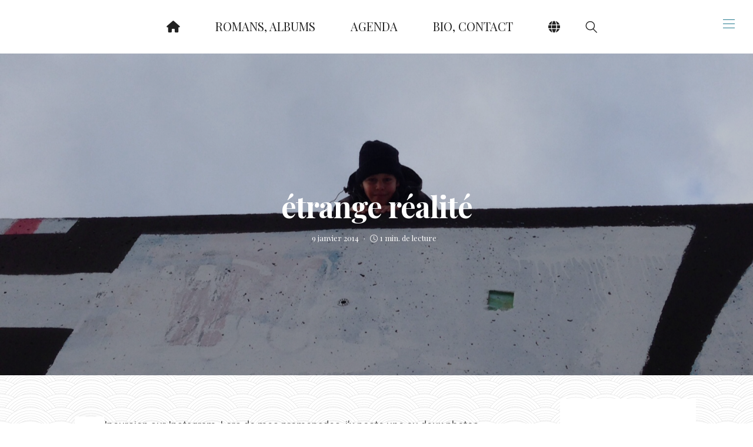

--- FILE ---
content_type: text/html; charset=UTF-8
request_url: https://florencehinckel.com/etrange-realite/
body_size: 37222
content:
<!DOCTYPE html>
<html lang="fr-FR">
<head>
	<meta charset="UTF-8" />
	<meta http-equiv="X-UA-Compatible" content="IE=edge">
	<meta name="viewport" content="width=device-width, initial-scale=1">
	<link rel="profile" href="http://gmpg.org/xfn/11" />
		<link rel="pingback" href="https://florencehinckel.com/blog/xmlrpc.php">
	<meta name='robots' content='index, follow, max-image-preview:large, max-snippet:-1, max-video-preview:-1' />

	<!-- This site is optimized with the Yoast SEO plugin v26.7 - https://yoast.com/wordpress/plugins/seo/ -->
	<title>étrange réalité - Le monde - Florence Hinckel</title>
	<link rel="canonical" href="https://florencehinckel.com/etrange-realite/" />
	<meta property="og:locale" content="fr_FR" />
	<meta property="og:type" content="article" />
	<meta property="og:title" content="étrange réalité - Le monde - Florence Hinckel" />
	<meta property="og:description" content="Incursion sur Instagram. Lors de mes promenades, j&rsquo;y poste une ou deux photos. C&rsquo;est un monde étrange..." />
	<meta property="og:url" content="https://florencehinckel.com/etrange-realite/" />
	<meta property="og:site_name" content="Florence Hinckel" />
	<meta property="article:published_time" content="2014-01-09T18:17:49+00:00" />
	<meta property="article:modified_time" content="2019-08-31T16:57:04+00:00" />
	<meta property="og:image" content="https://florencehinckel.com/blog/wp-content/uploads/2014/01/image3.jpg" />
	<meta property="og:image:width" content="1536" />
	<meta property="og:image:height" content="2048" />
	<meta property="og:image:type" content="image/jpeg" />
	<meta name="author" content="FH" />
	<meta name="twitter:card" content="summary_large_image" />
	<meta name="twitter:creator" content="@florencehinckel" />
	<meta name="twitter:site" content="@florencehinckel" />
	<meta name="twitter:label1" content="Écrit par" />
	<meta name="twitter:data1" content="FH" />
	<script type="application/ld+json" class="yoast-schema-graph">{"@context":"https://schema.org","@graph":[{"@type":"Article","@id":"https://florencehinckel.com/etrange-realite/#article","isPartOf":{"@id":"https://florencehinckel.com/etrange-realite/"},"author":{"name":"FH","@id":"https://florencehinckel.com/#/schema/person/0c7819c72b43e462347eace779ab4f58"},"headline":"étrange réalité","datePublished":"2014-01-09T18:17:49+00:00","dateModified":"2019-08-31T16:57:04+00:00","mainEntityOfPage":{"@id":"https://florencehinckel.com/etrange-realite/"},"wordCount":46,"commentCount":0,"publisher":{"@id":"https://florencehinckel.com/#/schema/person/0c7819c72b43e462347eace779ab4f58"},"image":{"@id":"https://florencehinckel.com/etrange-realite/#primaryimage"},"thumbnailUrl":"https://florencehinckel.com/blog/wp-content/uploads/2014/01/image3.jpg","articleSection":["Le monde"],"inLanguage":"fr-FR","potentialAction":[{"@type":"CommentAction","name":"Comment","target":["https://florencehinckel.com/etrange-realite/#respond"]}]},{"@type":"WebPage","@id":"https://florencehinckel.com/etrange-realite/","url":"https://florencehinckel.com/etrange-realite/","name":"étrange réalité - Le monde - Florence Hinckel","isPartOf":{"@id":"https://florencehinckel.com/#website"},"primaryImageOfPage":{"@id":"https://florencehinckel.com/etrange-realite/#primaryimage"},"image":{"@id":"https://florencehinckel.com/etrange-realite/#primaryimage"},"thumbnailUrl":"https://florencehinckel.com/blog/wp-content/uploads/2014/01/image3.jpg","datePublished":"2014-01-09T18:17:49+00:00","dateModified":"2019-08-31T16:57:04+00:00","breadcrumb":{"@id":"https://florencehinckel.com/etrange-realite/#breadcrumb"},"inLanguage":"fr-FR","potentialAction":[{"@type":"ReadAction","target":["https://florencehinckel.com/etrange-realite/"]}]},{"@type":"ImageObject","inLanguage":"fr-FR","@id":"https://florencehinckel.com/etrange-realite/#primaryimage","url":"https://florencehinckel.com/blog/wp-content/uploads/2014/01/image3.jpg","contentUrl":"https://florencehinckel.com/blog/wp-content/uploads/2014/01/image3.jpg","width":1536,"height":2048},{"@type":"BreadcrumbList","@id":"https://florencehinckel.com/etrange-realite/#breadcrumb","itemListElement":[{"@type":"ListItem","position":1,"name":"Accueil","item":"https://florencehinckel.com/"},{"@type":"ListItem","position":2,"name":"étrange réalité"}]},{"@type":"WebSite","@id":"https://florencehinckel.com/#website","url":"https://florencehinckel.com/","name":"Florence Hinckel","description":"Romans, actualités","publisher":{"@id":"https://florencehinckel.com/#/schema/person/0c7819c72b43e462347eace779ab4f58"},"potentialAction":[{"@type":"SearchAction","target":{"@type":"EntryPoint","urlTemplate":"https://florencehinckel.com/?s={search_term_string}"},"query-input":{"@type":"PropertyValueSpecification","valueRequired":true,"valueName":"search_term_string"}}],"inLanguage":"fr-FR"},{"@type":["Person","Organization"],"@id":"https://florencehinckel.com/#/schema/person/0c7819c72b43e462347eace779ab4f58","name":"FH","image":{"@type":"ImageObject","inLanguage":"fr-FR","@id":"https://florencehinckel.com/#/schema/person/image/","url":"https://florencehinckel.com/blog/wp-content/uploads/2018/12/Florence-Hinckel-copie.jpg","contentUrl":"https://florencehinckel.com/blog/wp-content/uploads/2018/12/Florence-Hinckel-copie.jpg","width":600,"height":900,"caption":"FH"},"logo":{"@id":"https://florencehinckel.com/#/schema/person/image/"},"description":"Écrivaine chez Nathan, L'école des loisirs, Syros, Casterman...","sameAs":["https://florencehinckel.com/","https://www.linkedin.com/in/florence-hinckel-96b4b954/","https://www.youtube.com/channel/UCks0CBRv6xaqUYWy-xE818Q/","https://fr.wikipedia.org/wiki/Florence_Hinckel"],"url":"https://florencehinckel.com/author/florence/"}]}</script>
	<!-- / Yoast SEO plugin. -->


<link rel='dns-prefetch' href='//translate.google.com' />
<link rel='dns-prefetch' href='//stats.wp.com' />
<link rel='dns-prefetch' href='//fonts.googleapis.com' />
<link rel='dns-prefetch' href='//widgets.wp.com' />
<link rel='dns-prefetch' href='//s0.wp.com' />
<link rel='dns-prefetch' href='//0.gravatar.com' />
<link rel='dns-prefetch' href='//1.gravatar.com' />
<link rel='dns-prefetch' href='//2.gravatar.com' />
<link rel='preconnect' href='//c0.wp.com' />
<link rel='preconnect' href='https://fonts.gstatic.com' crossorigin />
<link rel="alternate" type="application/rss+xml" title="Florence Hinckel &raquo; Flux" href="https://florencehinckel.com/feed/" />
<link rel="alternate" type="application/rss+xml" title="Florence Hinckel &raquo; Flux des commentaires" href="https://florencehinckel.com/comments/feed/" />
<link rel="alternate" type="application/rss+xml" title="Florence Hinckel &raquo; étrange réalité Flux des commentaires" href="https://florencehinckel.com/etrange-realite/feed/" />
<link rel="alternate" title="oEmbed (JSON)" type="application/json+oembed" href="https://florencehinckel.com/wp-json/oembed/1.0/embed?url=https%3A%2F%2Fflorencehinckel.com%2Fetrange-realite%2F" />
<link rel="alternate" title="oEmbed (XML)" type="text/xml+oembed" href="https://florencehinckel.com/wp-json/oembed/1.0/embed?url=https%3A%2F%2Fflorencehinckel.com%2Fetrange-realite%2F&#038;format=xml" />
<style id='wp-img-auto-sizes-contain-inline-css' type='text/css'>
img:is([sizes=auto i],[sizes^="auto," i]){contain-intrinsic-size:3000px 1500px}
/*# sourceURL=wp-img-auto-sizes-contain-inline-css */
</style>
<link rel='stylesheet' id='appizy-styles-css' href='https://florencehinckel.com/blog/wp-content/plugins/appizy-app-embed/class/../css/appizy-styles.css?ver=6.9' type='text/css' media='all' />
<style id='wp-block-library-inline-css' type='text/css'>
:root{--wp-block-synced-color:#7a00df;--wp-block-synced-color--rgb:122,0,223;--wp-bound-block-color:var(--wp-block-synced-color);--wp-editor-canvas-background:#ddd;--wp-admin-theme-color:#007cba;--wp-admin-theme-color--rgb:0,124,186;--wp-admin-theme-color-darker-10:#006ba1;--wp-admin-theme-color-darker-10--rgb:0,107,160.5;--wp-admin-theme-color-darker-20:#005a87;--wp-admin-theme-color-darker-20--rgb:0,90,135;--wp-admin-border-width-focus:2px}@media (min-resolution:192dpi){:root{--wp-admin-border-width-focus:1.5px}}.wp-element-button{cursor:pointer}:root .has-very-light-gray-background-color{background-color:#eee}:root .has-very-dark-gray-background-color{background-color:#313131}:root .has-very-light-gray-color{color:#eee}:root .has-very-dark-gray-color{color:#313131}:root .has-vivid-green-cyan-to-vivid-cyan-blue-gradient-background{background:linear-gradient(135deg,#00d084,#0693e3)}:root .has-purple-crush-gradient-background{background:linear-gradient(135deg,#34e2e4,#4721fb 50%,#ab1dfe)}:root .has-hazy-dawn-gradient-background{background:linear-gradient(135deg,#faaca8,#dad0ec)}:root .has-subdued-olive-gradient-background{background:linear-gradient(135deg,#fafae1,#67a671)}:root .has-atomic-cream-gradient-background{background:linear-gradient(135deg,#fdd79a,#004a59)}:root .has-nightshade-gradient-background{background:linear-gradient(135deg,#330968,#31cdcf)}:root .has-midnight-gradient-background{background:linear-gradient(135deg,#020381,#2874fc)}:root{--wp--preset--font-size--normal:16px;--wp--preset--font-size--huge:42px}.has-regular-font-size{font-size:1em}.has-larger-font-size{font-size:2.625em}.has-normal-font-size{font-size:var(--wp--preset--font-size--normal)}.has-huge-font-size{font-size:var(--wp--preset--font-size--huge)}.has-text-align-center{text-align:center}.has-text-align-left{text-align:left}.has-text-align-right{text-align:right}.has-fit-text{white-space:nowrap!important}#end-resizable-editor-section{display:none}.aligncenter{clear:both}.items-justified-left{justify-content:flex-start}.items-justified-center{justify-content:center}.items-justified-right{justify-content:flex-end}.items-justified-space-between{justify-content:space-between}.screen-reader-text{border:0;clip-path:inset(50%);height:1px;margin:-1px;overflow:hidden;padding:0;position:absolute;width:1px;word-wrap:normal!important}.screen-reader-text:focus{background-color:#ddd;clip-path:none;color:#444;display:block;font-size:1em;height:auto;left:5px;line-height:normal;padding:15px 23px 14px;text-decoration:none;top:5px;width:auto;z-index:100000}html :where(.has-border-color){border-style:solid}html :where([style*=border-top-color]){border-top-style:solid}html :where([style*=border-right-color]){border-right-style:solid}html :where([style*=border-bottom-color]){border-bottom-style:solid}html :where([style*=border-left-color]){border-left-style:solid}html :where([style*=border-width]){border-style:solid}html :where([style*=border-top-width]){border-top-style:solid}html :where([style*=border-right-width]){border-right-style:solid}html :where([style*=border-bottom-width]){border-bottom-style:solid}html :where([style*=border-left-width]){border-left-style:solid}html :where(img[class*=wp-image-]){height:auto;max-width:100%}:where(figure){margin:0 0 1em}html :where(.is-position-sticky){--wp-admin--admin-bar--position-offset:var(--wp-admin--admin-bar--height,0px)}@media screen and (max-width:600px){html :where(.is-position-sticky){--wp-admin--admin-bar--position-offset:0px}}

/*# sourceURL=wp-block-library-inline-css */
</style><style id='global-styles-inline-css' type='text/css'>
:root{--wp--preset--aspect-ratio--square: 1;--wp--preset--aspect-ratio--4-3: 4/3;--wp--preset--aspect-ratio--3-4: 3/4;--wp--preset--aspect-ratio--3-2: 3/2;--wp--preset--aspect-ratio--2-3: 2/3;--wp--preset--aspect-ratio--16-9: 16/9;--wp--preset--aspect-ratio--9-16: 9/16;--wp--preset--color--black: #000000;--wp--preset--color--cyan-bluish-gray: #abb8c3;--wp--preset--color--white: #ffffff;--wp--preset--color--pale-pink: #f78da7;--wp--preset--color--vivid-red: #cf2e2e;--wp--preset--color--luminous-vivid-orange: #ff6900;--wp--preset--color--luminous-vivid-amber: #fcb900;--wp--preset--color--light-green-cyan: #7bdcb5;--wp--preset--color--vivid-green-cyan: #00d084;--wp--preset--color--pale-cyan-blue: #8ed1fc;--wp--preset--color--vivid-cyan-blue: #0693e3;--wp--preset--color--vivid-purple: #9b51e0;--wp--preset--gradient--vivid-cyan-blue-to-vivid-purple: linear-gradient(135deg,rgb(6,147,227) 0%,rgb(155,81,224) 100%);--wp--preset--gradient--light-green-cyan-to-vivid-green-cyan: linear-gradient(135deg,rgb(122,220,180) 0%,rgb(0,208,130) 100%);--wp--preset--gradient--luminous-vivid-amber-to-luminous-vivid-orange: linear-gradient(135deg,rgb(252,185,0) 0%,rgb(255,105,0) 100%);--wp--preset--gradient--luminous-vivid-orange-to-vivid-red: linear-gradient(135deg,rgb(255,105,0) 0%,rgb(207,46,46) 100%);--wp--preset--gradient--very-light-gray-to-cyan-bluish-gray: linear-gradient(135deg,rgb(238,238,238) 0%,rgb(169,184,195) 100%);--wp--preset--gradient--cool-to-warm-spectrum: linear-gradient(135deg,rgb(74,234,220) 0%,rgb(151,120,209) 20%,rgb(207,42,186) 40%,rgb(238,44,130) 60%,rgb(251,105,98) 80%,rgb(254,248,76) 100%);--wp--preset--gradient--blush-light-purple: linear-gradient(135deg,rgb(255,206,236) 0%,rgb(152,150,240) 100%);--wp--preset--gradient--blush-bordeaux: linear-gradient(135deg,rgb(254,205,165) 0%,rgb(254,45,45) 50%,rgb(107,0,62) 100%);--wp--preset--gradient--luminous-dusk: linear-gradient(135deg,rgb(255,203,112) 0%,rgb(199,81,192) 50%,rgb(65,88,208) 100%);--wp--preset--gradient--pale-ocean: linear-gradient(135deg,rgb(255,245,203) 0%,rgb(182,227,212) 50%,rgb(51,167,181) 100%);--wp--preset--gradient--electric-grass: linear-gradient(135deg,rgb(202,248,128) 0%,rgb(113,206,126) 100%);--wp--preset--gradient--midnight: linear-gradient(135deg,rgb(2,3,129) 0%,rgb(40,116,252) 100%);--wp--preset--font-size--small: 13px;--wp--preset--font-size--medium: 20px;--wp--preset--font-size--large: 36px;--wp--preset--font-size--x-large: 42px;--wp--preset--spacing--20: 0.44rem;--wp--preset--spacing--30: 0.67rem;--wp--preset--spacing--40: 1rem;--wp--preset--spacing--50: 1.5rem;--wp--preset--spacing--60: 2.25rem;--wp--preset--spacing--70: 3.38rem;--wp--preset--spacing--80: 5.06rem;--wp--preset--shadow--natural: 6px 6px 9px rgba(0, 0, 0, 0.2);--wp--preset--shadow--deep: 12px 12px 50px rgba(0, 0, 0, 0.4);--wp--preset--shadow--sharp: 6px 6px 0px rgba(0, 0, 0, 0.2);--wp--preset--shadow--outlined: 6px 6px 0px -3px rgb(255, 255, 255), 6px 6px rgb(0, 0, 0);--wp--preset--shadow--crisp: 6px 6px 0px rgb(0, 0, 0);}:where(.is-layout-flex){gap: 0.5em;}:where(.is-layout-grid){gap: 0.5em;}body .is-layout-flex{display: flex;}.is-layout-flex{flex-wrap: wrap;align-items: center;}.is-layout-flex > :is(*, div){margin: 0;}body .is-layout-grid{display: grid;}.is-layout-grid > :is(*, div){margin: 0;}:where(.wp-block-columns.is-layout-flex){gap: 2em;}:where(.wp-block-columns.is-layout-grid){gap: 2em;}:where(.wp-block-post-template.is-layout-flex){gap: 1.25em;}:where(.wp-block-post-template.is-layout-grid){gap: 1.25em;}.has-black-color{color: var(--wp--preset--color--black) !important;}.has-cyan-bluish-gray-color{color: var(--wp--preset--color--cyan-bluish-gray) !important;}.has-white-color{color: var(--wp--preset--color--white) !important;}.has-pale-pink-color{color: var(--wp--preset--color--pale-pink) !important;}.has-vivid-red-color{color: var(--wp--preset--color--vivid-red) !important;}.has-luminous-vivid-orange-color{color: var(--wp--preset--color--luminous-vivid-orange) !important;}.has-luminous-vivid-amber-color{color: var(--wp--preset--color--luminous-vivid-amber) !important;}.has-light-green-cyan-color{color: var(--wp--preset--color--light-green-cyan) !important;}.has-vivid-green-cyan-color{color: var(--wp--preset--color--vivid-green-cyan) !important;}.has-pale-cyan-blue-color{color: var(--wp--preset--color--pale-cyan-blue) !important;}.has-vivid-cyan-blue-color{color: var(--wp--preset--color--vivid-cyan-blue) !important;}.has-vivid-purple-color{color: var(--wp--preset--color--vivid-purple) !important;}.has-black-background-color{background-color: var(--wp--preset--color--black) !important;}.has-cyan-bluish-gray-background-color{background-color: var(--wp--preset--color--cyan-bluish-gray) !important;}.has-white-background-color{background-color: var(--wp--preset--color--white) !important;}.has-pale-pink-background-color{background-color: var(--wp--preset--color--pale-pink) !important;}.has-vivid-red-background-color{background-color: var(--wp--preset--color--vivid-red) !important;}.has-luminous-vivid-orange-background-color{background-color: var(--wp--preset--color--luminous-vivid-orange) !important;}.has-luminous-vivid-amber-background-color{background-color: var(--wp--preset--color--luminous-vivid-amber) !important;}.has-light-green-cyan-background-color{background-color: var(--wp--preset--color--light-green-cyan) !important;}.has-vivid-green-cyan-background-color{background-color: var(--wp--preset--color--vivid-green-cyan) !important;}.has-pale-cyan-blue-background-color{background-color: var(--wp--preset--color--pale-cyan-blue) !important;}.has-vivid-cyan-blue-background-color{background-color: var(--wp--preset--color--vivid-cyan-blue) !important;}.has-vivid-purple-background-color{background-color: var(--wp--preset--color--vivid-purple) !important;}.has-black-border-color{border-color: var(--wp--preset--color--black) !important;}.has-cyan-bluish-gray-border-color{border-color: var(--wp--preset--color--cyan-bluish-gray) !important;}.has-white-border-color{border-color: var(--wp--preset--color--white) !important;}.has-pale-pink-border-color{border-color: var(--wp--preset--color--pale-pink) !important;}.has-vivid-red-border-color{border-color: var(--wp--preset--color--vivid-red) !important;}.has-luminous-vivid-orange-border-color{border-color: var(--wp--preset--color--luminous-vivid-orange) !important;}.has-luminous-vivid-amber-border-color{border-color: var(--wp--preset--color--luminous-vivid-amber) !important;}.has-light-green-cyan-border-color{border-color: var(--wp--preset--color--light-green-cyan) !important;}.has-vivid-green-cyan-border-color{border-color: var(--wp--preset--color--vivid-green-cyan) !important;}.has-pale-cyan-blue-border-color{border-color: var(--wp--preset--color--pale-cyan-blue) !important;}.has-vivid-cyan-blue-border-color{border-color: var(--wp--preset--color--vivid-cyan-blue) !important;}.has-vivid-purple-border-color{border-color: var(--wp--preset--color--vivid-purple) !important;}.has-vivid-cyan-blue-to-vivid-purple-gradient-background{background: var(--wp--preset--gradient--vivid-cyan-blue-to-vivid-purple) !important;}.has-light-green-cyan-to-vivid-green-cyan-gradient-background{background: var(--wp--preset--gradient--light-green-cyan-to-vivid-green-cyan) !important;}.has-luminous-vivid-amber-to-luminous-vivid-orange-gradient-background{background: var(--wp--preset--gradient--luminous-vivid-amber-to-luminous-vivid-orange) !important;}.has-luminous-vivid-orange-to-vivid-red-gradient-background{background: var(--wp--preset--gradient--luminous-vivid-orange-to-vivid-red) !important;}.has-very-light-gray-to-cyan-bluish-gray-gradient-background{background: var(--wp--preset--gradient--very-light-gray-to-cyan-bluish-gray) !important;}.has-cool-to-warm-spectrum-gradient-background{background: var(--wp--preset--gradient--cool-to-warm-spectrum) !important;}.has-blush-light-purple-gradient-background{background: var(--wp--preset--gradient--blush-light-purple) !important;}.has-blush-bordeaux-gradient-background{background: var(--wp--preset--gradient--blush-bordeaux) !important;}.has-luminous-dusk-gradient-background{background: var(--wp--preset--gradient--luminous-dusk) !important;}.has-pale-ocean-gradient-background{background: var(--wp--preset--gradient--pale-ocean) !important;}.has-electric-grass-gradient-background{background: var(--wp--preset--gradient--electric-grass) !important;}.has-midnight-gradient-background{background: var(--wp--preset--gradient--midnight) !important;}.has-small-font-size{font-size: var(--wp--preset--font-size--small) !important;}.has-medium-font-size{font-size: var(--wp--preset--font-size--medium) !important;}.has-large-font-size{font-size: var(--wp--preset--font-size--large) !important;}.has-x-large-font-size{font-size: var(--wp--preset--font-size--x-large) !important;}
/*# sourceURL=global-styles-inline-css */
</style>

<style id='classic-theme-styles-inline-css' type='text/css'>
/*! This file is auto-generated */
.wp-block-button__link{color:#fff;background-color:#32373c;border-radius:9999px;box-shadow:none;text-decoration:none;padding:calc(.667em + 2px) calc(1.333em + 2px);font-size:1.125em}.wp-block-file__button{background:#32373c;color:#fff;text-decoration:none}
/*# sourceURL=/wp-includes/css/classic-themes.min.css */
</style>
<link rel='stylesheet' id='wp-components-css' href='https://c0.wp.com/c/6.9/wp-includes/css/dist/components/style.min.css' type='text/css' media='all' />
<link rel='stylesheet' id='wp-preferences-css' href='https://c0.wp.com/c/6.9/wp-includes/css/dist/preferences/style.min.css' type='text/css' media='all' />
<link rel='stylesheet' id='wp-block-editor-css' href='https://c0.wp.com/c/6.9/wp-includes/css/dist/block-editor/style.min.css' type='text/css' media='all' />
<link rel='stylesheet' id='wp-reusable-blocks-css' href='https://c0.wp.com/c/6.9/wp-includes/css/dist/reusable-blocks/style.min.css' type='text/css' media='all' />
<link rel='stylesheet' id='wp-patterns-css' href='https://c0.wp.com/c/6.9/wp-includes/css/dist/patterns/style.min.css' type='text/css' media='all' />
<link rel='stylesheet' id='wp-editor-css' href='https://c0.wp.com/c/6.9/wp-includes/css/dist/editor/style.min.css' type='text/css' media='all' />
<link rel='stylesheet' id='block-robo-gallery-style-css-css' href='https://florencehinckel.com/blog/wp-content/plugins/robo-gallery/includes/extensions/block/dist/blocks.style.build.css?ver=5.1.2' type='text/css' media='all' />
<link rel='stylesheet' id='contact-form-7-css' href='https://florencehinckel.com/blog/wp-content/plugins/contact-form-7/includes/css/styles.css?ver=6.1.4' type='text/css' media='all' />
<link rel='stylesheet' id='google-language-translator-css' href='https://florencehinckel.com/blog/wp-content/plugins/google-language-translator/css/style.css?ver=6.0.20' type='text/css' media='' />
<link rel='stylesheet' id='buzzblogpro-bootstrap-css' href='https://florencehinckel.com/blog/wp-content/themes/buzzblogpro/bootstrap/css/bootstrap.min.css?ver=5.3' type='text/css' media='all' />
<link rel='stylesheet' id='buzzblogpro-style-css' href='https://florencehinckel.com/blog/wp-content/themes/buzzblogpro/style.css?ver=6.1' type='text/css' media='all' />
<style id='buzzblogpro-style-inline-css' type='text/css'>
@media(min-width:992px){h1.post-title{font-size:50px;line-height:62px;letter-spacing:-1px;}h1{font-size:54px;line-height:62px;letter-spacing:0px;}h2{font-size:46px;line-height:48px;letter-spacing:0px;}h3{font-size:44px;line-height:48px;letter-spacing:0px;}h4{font-size:20px;line-height:30px;letter-spacing:0px;}h5{font-size:18px;line-height:20px;letter-spacing:0px;}h6{font-size:16px;line-height:22px;letter-spacing:0px;}.title-section h1{font-size:42px;line-height:42px;letter-spacing:-2px;}.title-section h2,.title-section span{font-size:18px;line-height:26px;letter-spacing:0px;}h2.post-subtitle{font-size:16px;line-height:26px;letter-spacing:0px;}.single h2.post-subtitle{font-size:16px;line-height:26px;letter-spacing:0px;}.excerpt,.excerpt p{font-size:15px;line-height:28px;letter-spacing:0px;}blockquote,.excerpt blockquote p,.wp-block-quote{font-size:24px;line-height:37px;letter-spacing:0px;}.meta-space-top,.meta-space-top span,.meta-space-top span a,.meta-space-top a{font-size:13px;line-height:26px;letter-spacing:0px;}.post .post_category a{font-size:10px;line-height:26px;letter-spacing:0px;}.viewpost-button .button{font-size:13px;line-height:26px;letter-spacing:0px;}.primary-menu > li > a,.mobile-top-panel a{font-size:20px;line-height:20px;letter-spacing:0px;}span.sub{font-size:10px;line-height:10px;letter-spacing:0px;}.primary-menu li ul li:not(.buzzblogpro-widget-menu) a,.primary-menu .has-mega-column:not(.elementor-megamenu):not(.widget-in-menu) > .sub-menu a,.primary-menu .mega-menu-posts .post a:not(.reviewscore),.buzzblogpro-widget-menu .form-control{font-size:13px;line-height:20px;letter-spacing:0px;}.primary-menu .has-mega-column > .sub-menu > .columns-sub-item > a,.primary-menu .buzzblogpro-mc-form h4{font-size:13px;line-height:20px;letter-spacing:0px;}.main-holder, .buzzblogpro-cookie-banner-wrap, .mfp-wrap, .social_label, .sidepanel{font-size:18px;line-height:29px;letter-spacing:0px;}.list-post .list-post-container:not(.special-post) h2.post-title a, .list-post .list-post-container:not(.special-post) h2.post-title{font-size:32px;line-height:37px;letter-spacing:-1px;}.post-header h2 a, h2.post-title{font-size:44px;line-height:48px;letter-spacing:-1px;}.category-filter a{font-size:11px;line-height:11px;letter-spacing:0px;}.menu-mobile ul li a{font-size:18px;line-height:28px;letter-spacing:0px;}.menu-mobile ul ul li a{font-size:16px;line-height:16px;}#top-menu a{font-size:14px;letter-spacing:0px;}.top-full,.top-left,.top-right,.top-full .widget_search input[type="text"],.top-left .widget_search input[type="text"],.top-left .widget_search input[type="text"],.mobile-top-panel{font-size:12px;letter-spacing:0px;}.top-container-full .top-left,.top-container-full .top-right,.top-container-full .top-left .widget_search input[type="text"],.top-container-full .top-right .widget_search input[type="text"],.top-container-full .top-left a,.top-container-full .top-right a{font-size:12px;letter-spacing:0px;}.elementor-button,.accordion-button,.wp-element-button,button.btn,.input[type="button"],input[type="reset"],input[type="submit"],a.btn,a.slideshow-btn,.button,.woocommerce:where(body:not(.woocommerce-block-theme-has-button-styles)) #respond input#submit, .woocommerce:where(body:not(.woocommerce-block-theme-has-button-styles)) a.button, .woocommerce:where(body:not(.woocommerce-block-theme-has-button-styles)) button.button, .woocommerce:where(body:not(.woocommerce-block-theme-has-button-styles)) input.button, :where(body:not(.woocommerce-block-theme-has-button-styles)) .woocommerce #respond input#submit, :where(body:not(.woocommerce-block-theme-has-button-styles)) .woocommerce a.button, :where(body:not(.woocommerce-block-theme-has-button-styles)) .woocommerce button.button, :where(body:not(.woocommerce-block-theme-has-button-styles)) .woocommerce input.button{font-size:12px;line-height:17px;letter-spacing:0px;}.logo_h__txt,.logo_link{font-size:0px;line-height:0px;letter-spacing:0px;}.mobile-top-panel .mobile_logo_txt a,.mobile-top-panel h1.mobile_logo_txt{font-size:16px;line-height:16px;letter-spacing:0px;}.logo_tagline{font-size:11px;line-height:12px;letter-spacing:4px;}.grid .grid-item:not(.special-post) .post-header h2 a,.grid .grid-item:not(.special-post) h2.post-title,.grid-item:not(.special-post) .post-header h2 a,.grid-item:not(.special-post) h2.post-title,.post-grid-block h2.grid-post-title a,.post-grid-block h2.grid-post-title{font-size:22px;line-height:24px;letter-spacing:0px;}.zigazg h2.post-title a,.zigazg h2.post-title{font-size:44px;line-height:48px;letter-spacing:-1px;}.metro-post h2{font-size:30px;line-height:32px;letter-spacing:0px;}.carousel-wrap h2{font-size:18px;line-height:18px;}.trending-posts h6.trending-title{font-size:16px;line-height:22px;letter-spacing:0px;}.shareon,.shareon-vertical{}.meta-container .share-buttons a{font-size:13px;line-height:13px;}h3.gall-title{font-size:21px;line-height:26px;letter-spacing:0px;}.gallery-meta-line,.gallery-meta-line h4{font-size:16px;line-height:20px;letter-spacing:0px;}.widget .widget-content{}.widget-content h4.subtitle,.widget-content h4.subtitle a,.sidebar .instagram_footer_heading h4 span,.elementor-widget-container h5{font-size:16px;line-height:24px;letter-spacing:0px;}.post-list_h h4 a,.post-list_h h4{font-size:16px;line-height:20px;letter-spacing:0px;}.widget-content h4 a.see-all{font-size:13px;line-height:24px;letter-spacing:0px;}.nav.footer-nav a{font-size:12px;line-height:22px;letter-spacing:0px;}.comments-title, #reply-title, .pings-title, .comments-h{letter-spacing:0px;}}@media(min-width:992px){h1.post-title{font-size:50px;line-height:62px;letter-spacing:-1px;}h1{font-size:54px;line-height:62px;letter-spacing:0px;}h2{font-size:46px;line-height:48px;letter-spacing:0px;}h3{font-size:44px;line-height:48px;letter-spacing:0px;}h4{font-size:20px;line-height:30px;letter-spacing:0px;}h5{font-size:18px;line-height:20px;letter-spacing:0px;}h6{font-size:16px;line-height:22px;letter-spacing:0px;}.title-section h1{font-size:42px;line-height:42px;letter-spacing:-2px;}.title-section h2,.title-section span{font-size:18px;line-height:26px;letter-spacing:0px;}h2.post-subtitle{font-size:16px;line-height:26px;letter-spacing:0px;}.single h2.post-subtitle{font-size:16px;line-height:26px;letter-spacing:0px;}.excerpt,.excerpt p{font-size:15px;line-height:28px;letter-spacing:0px;}blockquote,.excerpt blockquote p,.wp-block-quote{font-size:24px;line-height:37px;letter-spacing:0px;}.meta-space-top,.meta-space-top span,.meta-space-top span a,.meta-space-top a{font-size:13px;line-height:26px;letter-spacing:0px;}.post .post_category a{font-size:10px;line-height:26px;letter-spacing:0px;}.viewpost-button .button{font-size:13px;line-height:26px;letter-spacing:0px;}.primary-menu > li > a,.mobile-top-panel a{font-size:20px;line-height:20px;letter-spacing:0px;}span.sub{font-size:10px;line-height:10px;letter-spacing:0px;}.primary-menu li ul li:not(.buzzblogpro-widget-menu) a,.primary-menu .has-mega-column:not(.elementor-megamenu):not(.widget-in-menu) > .sub-menu a,.primary-menu .mega-menu-posts .post a:not(.reviewscore),.buzzblogpro-widget-menu .form-control{font-size:13px;line-height:20px;letter-spacing:0px;}.primary-menu .has-mega-column > .sub-menu > .columns-sub-item > a,.primary-menu .buzzblogpro-mc-form h4{font-size:13px;line-height:20px;letter-spacing:0px;}.main-holder, .buzzblogpro-cookie-banner-wrap, .mfp-wrap, .social_label, .sidepanel{font-size:18px;line-height:29px;letter-spacing:0px;}.list-post .list-post-container:not(.special-post) h2.post-title a, .list-post .list-post-container:not(.special-post) h2.post-title{font-size:32px;line-height:37px;letter-spacing:-1px;}.post-header h2 a, h2.post-title{font-size:44px;line-height:48px;letter-spacing:-1px;}.category-filter a{font-size:11px;line-height:11px;letter-spacing:0px;}.menu-mobile ul li a{font-size:18px;line-height:28px;letter-spacing:0px;}.menu-mobile ul ul li a{font-size:16px;line-height:16px;}#top-menu a{font-size:14px;letter-spacing:0px;}.top-full,.top-left,.top-right,.top-full .widget_search input[type="text"],.top-left .widget_search input[type="text"],.top-left .widget_search input[type="text"],.mobile-top-panel{font-size:12px;letter-spacing:0px;}.top-container-full .top-left,.top-container-full .top-right,.top-container-full .top-left .widget_search input[type="text"],.top-container-full .top-right .widget_search input[type="text"],.top-container-full .top-left a,.top-container-full .top-right a{font-size:12px;letter-spacing:0px;}.elementor-button,.accordion-button,.wp-element-button,button.btn,.input[type="button"],input[type="reset"],input[type="submit"],a.btn,a.slideshow-btn,.button,.woocommerce:where(body:not(.woocommerce-block-theme-has-button-styles)) #respond input#submit, .woocommerce:where(body:not(.woocommerce-block-theme-has-button-styles)) a.button, .woocommerce:where(body:not(.woocommerce-block-theme-has-button-styles)) button.button, .woocommerce:where(body:not(.woocommerce-block-theme-has-button-styles)) input.button, :where(body:not(.woocommerce-block-theme-has-button-styles)) .woocommerce #respond input#submit, :where(body:not(.woocommerce-block-theme-has-button-styles)) .woocommerce a.button, :where(body:not(.woocommerce-block-theme-has-button-styles)) .woocommerce button.button, :where(body:not(.woocommerce-block-theme-has-button-styles)) .woocommerce input.button{font-size:12px;line-height:17px;letter-spacing:0px;}.logo_h__txt,.logo_link{font-size:0px;line-height:0px;letter-spacing:0px;}.mobile-top-panel .mobile_logo_txt a,.mobile-top-panel h1.mobile_logo_txt{font-size:16px;line-height:16px;letter-spacing:0px;}.logo_tagline{font-size:11px;line-height:12px;letter-spacing:4px;}.grid .grid-item:not(.special-post) .post-header h2 a,.grid .grid-item:not(.special-post) h2.post-title,.grid-item:not(.special-post) .post-header h2 a,.grid-item:not(.special-post) h2.post-title,.post-grid-block h2.grid-post-title a,.post-grid-block h2.grid-post-title{font-size:22px;line-height:24px;letter-spacing:0px;}.zigazg h2.post-title a,.zigazg h2.post-title{font-size:44px;line-height:48px;letter-spacing:-1px;}.metro-post h2{font-size:30px;line-height:32px;letter-spacing:0px;}.carousel-wrap h2{font-size:18px;line-height:18px;}.trending-posts h6.trending-title{font-size:16px;line-height:22px;letter-spacing:0px;}.shareon,.shareon-vertical{}.meta-container .share-buttons a{font-size:13px;line-height:13px;}h3.gall-title{font-size:21px;line-height:26px;letter-spacing:0px;}.gallery-meta-line,.gallery-meta-line h4{font-size:16px;line-height:20px;letter-spacing:0px;}.widget .widget-content{}.widget-content h4.subtitle,.widget-content h4.subtitle a,.sidebar .instagram_footer_heading h4 span,.elementor-widget-container h5{font-size:16px;line-height:24px;letter-spacing:0px;}.post-list_h h4 a,.post-list_h h4{font-size:16px;line-height:20px;letter-spacing:0px;}.widget-content h4 a.see-all{font-size:13px;line-height:24px;letter-spacing:0px;}.nav.footer-nav a{font-size:12px;line-height:22px;letter-spacing:0px;}.comments-title, #reply-title, .pings-title, .comments-h{letter-spacing:0px;}}h1.post-title{font-family:Playfair Display;font-weight:700;text-align:center;text-transform:none;color:var(--clr-text,#000000);font-display:swap;}h1{font-family:Playfair Display;font-weight:400;text-align:left;text-transform:none;color:var(--clr-text,#000000);font-display:swap;}h2{font-family:Playfair Display;font-weight:400;text-align:inherit;text-transform:none;color:var(--clr-text,#000000);font-display:swap;}h3{font-family:Playfair Display;font-weight:400;text-align:inherit;text-transform:none;color:var(--clr-text,#000000);font-display:swap;}h4{font-family:Playfair Display;font-weight:400;text-align:inherit;text-transform:none;color:var(--clr-text,#000000);font-display:swap;}h5{font-family:Playfair Display;font-weight:400;text-align:inherit;text-transform:none;color:var(--clr-text,#000000);font-display:swap;}h6{font-family:Playfair Display;font-weight:400;text-align:inherit;text-transform:none;color:var(--clr-text,#000000);font-display:swap;}.title-section h1{font-family:Playfair Display SC;font-weight:400;text-align:center;color:var(--clr-text,#222222);font-display:swap;}.title-section h2,.title-section span{font-family:Playfair Display;font-weight:400;font-style:italic;text-transform:inherit;color:var(--clr-text,#222222);font-display:swap;}h2.post-subtitle{font-family:Playfair Display;font-weight:400;font-style:italic;text-transform:inherit;color:var(--clr-text,#999999);font-display:swap;}.single h2.post-subtitle{font-family:Playfair Display;font-weight:400;font-style:italic;text-transform:inherit;color:var(--clr-text,#999999);font-display:swap;}.excerpt,.excerpt p{font-family:Playfair Display;font-weight:400;text-align:inherit;text-transform:none;color:var(--clr-text,#525252);font-display:swap;}blockquote,.excerpt blockquote p,.wp-block-quote{font-family:Playfair Display;font-weight:400;font-style:italic;text-align:center;text-transform:none;color:var(--clr-text,#888888);font-display:swap;}.meta-space-top,.meta-space-top span,.meta-space-top span a,.meta-space-top a{font-family:Playfair Display;font-weight:400;text-transform:none;color:var(--clr-text,#707070);font-display:swap;}.post .post_category a{font-family:Heebo;font-weight:400;text-transform:uppercase;color:var(--clr-text,#444444);font-display:swap;}.viewpost-button .button{font-family:Playfair Display;font-weight:700;text-transform:none;font-display:swap;}.primary-menu > li > a,.mobile-top-panel a{font-family:Playfair Display;font-weight:400;text-transform:uppercase;color:var(--clr-text,#222222);font-display:swap;}span.sub{font-family:Playfair Display;font-weight:400;font-style:italic;text-align:center;text-transform:none;color:var(--clr-text,#cccccc);font-display:swap;}.primary-menu li ul li:not(.buzzblogpro-widget-menu) a,.primary-menu .has-mega-column:not(.elementor-megamenu):not(.widget-in-menu) > .sub-menu a,.primary-menu .mega-menu-posts .post a:not(.reviewscore),.buzzblogpro-widget-menu .form-control{font-family:Playfair Display;font-weight:400;text-align:left;text-transform:none;color:var(--clr-text,#000000);font-display:swap;}.primary-menu .has-mega-column > .sub-menu > .columns-sub-item > a,.primary-menu .buzzblogpro-mc-form h4{color:var(--clr-text,#222222);font-display:swap;}.main-holder, .buzzblogpro-cookie-banner-wrap, .mfp-wrap, .social_label, .sidepanel{font-family:Roboto;font-weight:400;color:var(--clr-text,#525252);font-display:swap;}.list-post .list-post-container:not(.special-post) h2.post-title a, .list-post .list-post-container:not(.special-post) h2.post-title{font-family:Playfair Display;font-weight:400;text-align:left;text-transform:none;color:var(--clr-text,#000000);font-display:swap;}.post-header h2 a, h2.post-title{font-family:Playfair Display;font-weight:700;text-align:center;text-transform:none;color:var(--clr-text,#000000);font-display:swap;}.category-filter a{font-family:Plus Jakarta Sans;font-weight:400;text-transform:uppercase;color:var(--clr-text,#222);font-display:swap;}.menu-mobile ul li a{font-family:Playfair Display;font-weight:400;text-transform:none;color:var(--clr-text,#ffffff);font-display:swap;}.menu-mobile ul ul li a{font-display:swap;}#top-menu a{font-family:Playfair Display;font-weight:400;text-align:left;text-transform:none;font-display:swap;}.top-full,.top-left,.top-right,.top-full .widget_search input[type="text"],.top-left .widget_search input[type="text"],.top-left .widget_search input[type="text"],.mobile-top-panel{font-family:IM Fell Double Pica SC;font-weight:400;text-transform:none;color:var(--clr-text,#000000);font-display:swap;}.top-container-full .top-left,.top-container-full .top-right,.top-container-full .top-left .widget_search input[type="text"],.top-container-full .top-right .widget_search input[type="text"],.top-container-full .top-left a,.top-container-full .top-right a{font-family:Playfair Display;font-weight:400;text-transform:uppercase;color:var(--clr-text,#dddddd);font-display:swap;}.elementor-button,.accordion-button,.wp-element-button,button.btn,.input[type="button"],input[type="reset"],input[type="submit"],a.btn,a.slideshow-btn,.button,.woocommerce:where(body:not(.woocommerce-block-theme-has-button-styles)) #respond input#submit, .woocommerce:where(body:not(.woocommerce-block-theme-has-button-styles)) a.button, .woocommerce:where(body:not(.woocommerce-block-theme-has-button-styles)) button.button, .woocommerce:where(body:not(.woocommerce-block-theme-has-button-styles)) input.button, :where(body:not(.woocommerce-block-theme-has-button-styles)) .woocommerce #respond input#submit, :where(body:not(.woocommerce-block-theme-has-button-styles)) .woocommerce a.button, :where(body:not(.woocommerce-block-theme-has-button-styles)) .woocommerce button.button, :where(body:not(.woocommerce-block-theme-has-button-styles)) .woocommerce input.button{font-weight:400;text-transform:capitalize;font-display:swap;}.logo_h__txt,.logo_link{font-family:IM Fell Double Pica SC;font-weight:400;color:var(--clr-text,#000000);font-display:swap;}.mobile-top-panel .mobile_logo_txt a,.mobile-top-panel h1.mobile_logo_txt{font-family:Roboto;font-weight:400;text-align:left;color:var(--clr-text,#000000);font-display:swap;}.logo_tagline{font-family:IM Fell Double Pica SC;font-weight:400;text-transform:uppercase;color:var(--clr-text,#23798e);font-display:swap;}.grid .grid-item:not(.special-post) .post-header h2 a,.grid .grid-item:not(.special-post) h2.post-title,.grid-item:not(.special-post) .post-header h2 a,.grid-item:not(.special-post) h2.post-title,.post-grid-block h2.grid-post-title a,.post-grid-block h2.grid-post-title{font-family:Playfair Display;font-weight:400;text-align:center;text-transform:none;color:var(--clr-text,#000000);font-display:swap;}.zigazg h2.post-title a,.zigazg h2.post-title{font-family:Playfair Display;font-weight:700;text-align:center;text-transform:none;color:var(--clr-text,#222222);font-display:swap;}.metro-post h2{font-family:Prata;font-weight:400;text-align:left;text-transform:none;font-display:swap;}.carousel-wrap h2{font-display:swap;}.trending-posts h6.trending-title{font-family:Playfair Display;font-weight:400;text-align:center;text-transform:none;color:var(--clr-text,#000000);font-display:swap;}.shareon,.shareon-vertical{font-display:swap;}.meta-container .share-buttons a{font-display:swap;}h3.gall-title{font-family:Playfair Display;font-weight:400;text-align:center;text-transform:none;color:var(--clr-text,#222222);font-display:swap;}.gallery-meta-line,.gallery-meta-line h4{font-family:Playfair Display;font-weight:400;text-transform:none;color:var(--clr-text,#000000);font-display:swap;}.widget .widget-content{font-display:swap;}.widget-content h4.subtitle,.widget-content h4.subtitle a,.sidebar .instagram_footer_heading h4 span,.elementor-widget-container h5{font-family:Playfair Display SC;font-weight:400;text-align:center;text-transform:none;color:var(--clr-text,#000000);font-display:swap;}.post-list_h h4 a,.post-list_h h4{font-family:Playfair Display;font-weight:400;text-align:center;text-transform:none;color:var(--clr-text,#222222);font-display:swap;}.widget-content h4 a.see-all{font-family:Playfair Display;font-weight:400;text-align:center;font-display:swap;}.nav.footer-nav a{font-family:Playfair Display;color:var(--clr-text,#000000);font-display:swap;}.comments-title, #reply-title, .pings-title, .comments-h{font-family:Prata;font-weight:400;text-align:center;text-transform:none;color:var(--clr-text,#000000);font-display:swap;}@media (min-width: 1400px) {.search .container.title-container,.search .container.breadcrumbs-container, .container.blog-container,.blog .container.title-container,.post-header,.blog .container.breadcrumbs-container {max-width: 1250px;}}@media (min-width: 1400px) {.container.blog-category-container,.archive:not(.tax-gallery-categories) .container.breadcrumbs-container,.archive .container.title-container,.archive:not(.tax-gallery-categories) #categorymenu .container {max-width: 1250px;}}@media (min-width: 1400px) {.widgets-container,.archive.woocommerce:not(.tax-gallery-categories) .container.breadcrumbs-container,.container.breadcrumbs-container,.single .layout5 .single-header,.single .layout9 .single-header,.container,.page .title-section, .single .content-holder .single-title-section,.container .wp-block-group__inner-container{max-width: 1250px;}.fullwidth-widget .form-inline,.single .audio-wrap {max-width: 1250px;}}@media (min-width: 1200px) {.center-mode-on .owl-item .cover-wrapper{width: 1195px;max-width: 1195px;}}@media(min-width:992px){.middle-boxed .cover-wrapper, .middle .cover-wrapper, .bottom .cover-wrapper, .normal-slideshow .cover-wrapper {height: 400px!important;}.carousel-wrap.top-slideshow {min-height: 400px;}}@media only screen and (min-width:768px) and (max-width:991px) {.middle-boxed .cover-wrapper, .middle .cover-wrapper, .bottom .cover-wrapper, .normal-slideshow .cover-wrapper {height: 400px!important;}}@media(max-width:767px){.middle-boxed .cover-wrapper, .middle .cover-wrapper, .bottom .cover-wrapper, .normal-slideshow .cover-wrapper {height: 400px!important;}}.primary-menu ul li:not(.buzzblogpro-widget-menu) > ul {top:-15px;}@media(min-width:992px){#categorymenu {margin-top:0;margin-bottom:30px;}}.standard-post-container.sticky {margin-bottom:40px;}@media(min-width:992px){ .single .post__holder .isopad,.single .post__holder .under-isopad, .single-gallery .post__holder, .intro-text { padding-top:30px; padding-right:30px; padding-bottom:30px; padding-left:30px; }body:not(.single) .post__holder,.under-posts-widget, body:not(.single) .related-posts { padding-top:30px; padding-right:20px; padding-bottom:30px; padding-left:20px; }.sidebar .widget .widget-content, .wpb_widgetised_column .widget { padding-top:30px; padding-right:30px; padding-bottom:30px; padding-left:30px; }body:not(.single) .list-post .post__holder .post_content,.list-post .under-posts-widget { padding-top:30px; padding-right:30px; padding-bottom:30px; padding-left:30px; }.list-post .section-inner { padding-right:40px; padding-left:40px; }.standard-post .post-header { padding-top:40px; padding-bottom:40px; }.grid .grid-block article:not(.standard-post),.grid-block article:not(.standard-post),.zoom-gallery .post-header { padding-top:30px; padding-right:30px; padding-bottom:30px; padding-left:30px; }.page:not(.page-template-page-archives) .isopad, .woocommerce .isopad, .woocommerce-page .isopad, .woocommerce-page .site-main .woocommerce { padding-top:30px; padding-right:30px; padding-bottom:30px; padding-left:30px; }body:not(.single) .zigzag .post__holder,.zigzag .under-posts-widget { padding-top:20px; }.primary-menu ul a, .navbar-fixed-top .primary-menu ul a { padding-top:14px; padding-right:22px; padding-bottom:14px; padding-left:22px; }.viewpost-button a.button, .primary-menu li ul .buzzblogpro-widget-menu .viewpost-button a.button { padding-top:6px; padding-bottom:4px; }#ajax-load-more-posts { padding-top:12px; padding-right:20px; padding-bottom:12px; padding-left:20px; } }.primary-menu .has-mega-sub-menu .mega-sub-menu {min-height:460px;}.logo img {width:900px;}.split-menu .header .logo {max-width:900px;}.navbar-fixed .logo img {width:px;}.split-menu .header .navbar-fixed .logo {max-width:px;}.footer-logo .logo img {width:605px;}#primary {border-top-color:#EEEEEE}#primary {border-bottom-color:#EEEEEE}#primary {border-top-width:0px;}#primary {border-bottom-width:0px;}.single .single-header .meta-space-top .vcard,.single .single-header .meta-space-top, .single .single-header .meta-space-top a, .single h2.post-subtitle { justify-content:center; text-align:center;}.title-section,title-section h2,.title-section span,.cat-des-wrap,.category-filter { justify-content:center; align-items:center; text-align:center;}.zoom-gallery .meta-space-top { justify-content:center; text-align:center;}.bigletter:before { font-family:"Roboto";}@media(max-width:991px){.mobile-top-panel .mobile_logo_txt a,.mobile-top-panel h1.mobile_logo_txt { font-size:16px;}}.lowestfooter {border-top-color:#EEEEEE}.header-overlay {background:rgba(255,255,255,0.48)}.parallax-image:before {background:rgba(0,0,0,0.22)}.owl-slide .cover-wrapper.slide-sub-item-large {border-right-color: #ffffff;}.owl-slide .cover-wrapper.slide-sub-item-small.middle {border-bottom-color: #ffffff;}.owl-slide .cover-wrapper.slide-sub-item-small.last {border-top-color: #ffffff;}.top-slideshow .cover:before {background: } .top-slideshow .cover:before{opacity: ;}body { background-image:url("https://florencehinckel.com/blog/wp-content/uploads/2015/07/pattern1.png"); background-repeat:repeat; background-position:left top;  background-attachment:scroll; background-size:;background-color:var(--clr-background,#ffffff);}blockquote p:before, blockquote p:after  {color:#dddddd;}
.home .main-blog {margin-top: 0px;}	
.widget_archive select, .widget_categories select {
    width: 100%;
	padding: 0px 10px;
	}.post_category:after, .hs_aboutme_text span, .slide-category span, .widget-content h4.subtitle span, .nav-tabs > li.active > a, .nav-tabs > li.active > a:hover, .nav-tabs > li.active > a:focus, .title-section span, .heading-entrance span {border-top-color:#66acae}.mailchimp-alert, .consent-check input[type="checkbox"]:checked + label::before {background:#66acae}.error404-holder_num, .twitter-list i {color:#66acae}.icon-menu .icon-menu-count, .audioplayer-bar-played, .audioplayer-volume-adjust div div, #back-top a:hover span, .owl-carousel .owl-dots .owl-dot.active span, .owl-carousel .owl-dots .owl-dot:hover span, .link-image a .link-wrapper, .widget_calendar tbody a, .text-highlight, div.jp-play-bar, div.jp-volume-bar-value, .progress .bar, .buzzblogpro-cart .badge, .mobile-shopping-cart .badge {background:#66acae}.owl-carousel .owl-dots .owl-dot span,.owl-carousel .owl-dots .owl-dot.active span::after {border-color: #66acae}.hs_recent_popular_tab_widget_content .tab_title.selected a, .search-option-tab li:hover a,.search-option-tab li.active a {border-bottom: 1px solid #66acae}.consent-check input[type="checkbox"]:checked + label::before, .consent-check label::before {border: 1px solid #66acae}a.body-link, span.body-link a, .underlined_links a:not([class]),.underlinedlinks .entry-content a:not([class]),body:not(.elementor-page) .page.underlinedlinks .post-inner a:not([class]) { background-image:linear-gradient(#66acae,#66acae);}.underlined_links a:hover:not([class]),.underlinedlinks .entry-content a:hover:not([class]),body:not(.elementor-page) .page.underlinedlinks .post-inner a:hover:not([class]) { color:#ffffff}.related-posts_h { color: }.shareon::before, .shareon::after, .shop-the-post::before, .shop-the-post::after, .comments-h span::before, .comments-h span::after, .related-posts_h span::before, .related-posts_h span::after,body:not(.author) .author-socials { border-color: rgba(238,238,238,1)}.hercules-likes:before { color: #000000}.hercules-likes:hover:before, .hercules-likes.active:before { color: #66acae}.primary-menu .mega-menu-posts .post a:hover,.primary-menu ul li:not(.buzzblogpro-widget-menu):hover > a, .primary-menu .has-mega-column:not(.elementor-megamenu):not(.widget-in-menu) > .sub-menu a:hover, .primary-menu .has-mega-column > .sub-menu > .columns-sub-item > a:hover, .primary-menu li ul li.active-link:not(.buzzblogpro-widget-menu) a { color:#66acae}.primary-menu ul li.current-menu-item:not(.buzzblogpro-widget-menu) > a, .primary-menu .has-mega-column:not(.widget-in-menu) > .sub-menu .current-menu-item > a { color:#66acae}.menu-mobile ul li.current-menu-item > a, .menu-mobile ul li.current-menu-ancestor > a { color:#d8d8d8}.primary-menu > li > a:hover, .primary-menu > li.current-menu-item > a, .primary-menu > li.current-menu-ancestor > a, .primary-menu li:hover > a { color:#66acae}.primary-menu > li.current-menu-item > a, .primary-menu > li.current-menu-ancestor > a { color:#66acae}.primary-menu > li > a {background:#ffffff}.primary-menu > li > a:hover, .primary-menu > li.current-menu-item > a, .primary-menu > li.current-menu-ancestor > a, .primary-menu > li:hover > a { background:#ffffff}.primary-menu > li.current-menu-item > a, .primary-menu > li.current-menu-ancestor > a { background:#ffffff}.widget-in-menu .grid .grid-item .post-header h2 a, .widget-in-menu .grid .grid-item h2.post-title, .widget-in-menu .post-grid-block h2.grid-post-title a, .widget-in-menu .post-grid-block h2.grid-post-title { color:#000000}.animated-border-effect .primary-menu > li > a:before {background: transparent;}.primary-menu .has-sub-menu:not(.no-sub-menu) .mega-menu-posts, .megamenu-submenu-left .primary-menu .has-sub-menu:not(.no-sub-menu) .mega-menu-posts, .primary-menu ul li:not(.buzzblogpro-widget-menu) a, .primary-menu .has-mega-sub-menu .mega-sub-menu ul, .primary-menu .has-mega-column > .sub-menu > .columns-sub-item > a, #cart-wrap {border-color:#EEEEEE}#top-menu ul {background:rgba(255,255,255,1)}#top-menu ul a, #top-menu .current_page_item ul a, #top-menu ul .current_page_item a, #top-menu .current-menu-item ul a, #top-menu ul .current-menu-item a, #top-menu li:hover > ul a {border-color:transparent}.top-border {background:transparent}.modern-layout .meta-space-top a, .modern-layout .meta-space-top, .post .modern-layout .post_category a, .modern-layout .meta-space-top, .parallax-image .category-box span, .parallax-image .cat-des, .parallax-image .title-section h2, .modern-layout .title-section h2, .modern-layout h2.post-subtitle {color:#ffffff}.grid-item:not(.special-post) .overlay-mode .post-header h2 a,.overlay-mode .post-header h2 a, .overlay-mode h2.post-title,.modern-layout h1.post-title, .parallax-image .title-section h1,.woocommerce .parallax-image-wrap .woocommerce-breadcrumb,.woocommerce .parallax-image-wrap .woocommerce-breadcrumb a {color:#ffffff}.logged-in-as,.comment-body {color:}.comment-respond a,.logged-in-as a,.comment-body a {color:}.comment-respond a:hover,.logged-in-as a:hover,.comment-body a:hover {color:}.comments-h span::before, .comments-h span::after {border-color:}.category-filter a:hover,.category-filter .current-cat a { color: #bbbbbb}.ribbon-featured {color:#66acae}.ribbon-featured {background:#66acae}.comment-respond { text-align:center;}.list-post .excerpt,.list-post .excerpt p, .list-post .post .section-inner .post_category, .list-post .post .section-inner .meta-space-top, .list-post .section-inner h2.post-subtitle,.list-post .post .section-inner .meta-space-top, .list-post .post .section-inner .meta-space-top a,.list-post .section-inner .viewpost-button,.list-post .bottom-meta .meta-one div { justify-content:left;text-align:left;}.standard-post .meta-space-top .vcard, .standard-post .post-header h2 a, .standard-post h2.post-title,.standard-post .post-header .meta-space-top, .standard-post .post-header .meta-space-top a, .standard-post h2.post-subtitle,.bottom-meta .meta-one div,.bottom-meta .meta-one div { justify-content:center;text-align:center;}.grid-item:not(.special-post) .excerpt,.grid-item:not(.special-post) .excerpt p, .grid-item:not(.special-post) .post-header .meta-space-top .vcard, .grid-item:not(.special-post) .post-header h2 a, .grid-item:not(.special-post) h2.post-title,.grid-item:not(.special-post) .post-header .meta-space-top, .grid-item:not(.special-post) .post-header .meta-space-top a, .grid-item:not(.special-post) h2.post-subtitle,.grid-item:not(.special-post) .bottom-meta .meta-one div { justify-content:center;text-align:center;}.zigazg .excerpt,.zigazg .excerpt p,.zigazg .meta-space-top .vcard, .zigazg .post-header h2 a, .zigazg h2.post-title,.zigazg .meta-space-top, .zigazg .meta-space-top a, .zigazg h2.post-subtitle,.zigazg .section-inner .viewpost-button,.zigazg .bottom-meta .meta-one div { justify-content:center;text-align:center;}.metro-post .meta-space-top, .metro-post .meta-space-top a { justify-content:left;text-align:left;}.slideshow .meta-space-top, .slideshow .meta-space-top a, .slideshow .excerpt p { justify-content:;text-align:;}.viewpost-button { text-align:center;}.wp-element-button:hover,button:hover,a.btn:hover,#cart-wrap .but-cart:hover, .footer .instagram-footer .readmore-button a:hover, a.comment-reply-link:hover, input[type="submit"]:hover, input[type="button"]:hover, .btn-default.active, .btn-default.focus, .btn-default:active, .btn-default:focus, .btn-default:hover, .open > .dropdown-toggle.btn-default, .woocommerce #review_form #respond .form-submit input:hover, .woocommerce .widget_price_filter .price_slider_amount .button:hover, .woocommerce div.product form.cart .button:hover, .woocommerce #respond input#submit:hover, .woocommerce #respond input#submit.alt, .woocommerce a.button:hover, .woocommerce a.button.alt:hover, .woocommerce button.button.alt:hover, .woocommerce input.button.alt:hover, .woocommerce button.button:hover, .woocommerce input.button:hover { border-color: #66acae}.wp-element-button,button.btn,#cart-wrap .but-cart, .footer .instagram-footer .readmore-button a, a.btn, a.comment-reply-link, input[type="submit"], input[type="button"], .woocommerce #review_form #respond .form-submit input, .woocommerce .widget_price_filter .price_slider_amount .button, .woocommerce div.product form.cart .button, .woocommerce #respond input#submit, .woocommerce #respond input#submit.alt, .woocommerce a.button, .woocommerce a.button.alt, .woocommerce button.button.alt, .woocommerce input.button.alt, .woocommerce button.button, .woocommerce input.button { background: #000000}.wp-element-button:hover,button.btn:hover,a.btn:hover,#cart-wrap .but-cart:hover, .footer .instagram-footer .readmore-button a:hover, a.comment-reply-link:hover, input[type="submit"]:hover, input[type="button"]:hover, .btn-default.active, .btn-default.focus, .btn-default:active, .btn-default:focus, .btn-default:hover, .open > .dropdown-toggle.btn-default, .woocommerce #review_form #respond .form-submit input:hover, .woocommerce .widget_price_filter .price_slider_amount .button:hover, .woocommerce div.product form.cart .button:hover, .woocommerce #respond input#submit:hover, .woocommerce #respond input#submit.alt, .woocommerce a.button:hover, .woocommerce a.button.alt:hover, .woocommerce button.button.alt:hover, .woocommerce input.button.alt:hover, .woocommerce button.button:hover, .woocommerce input.button:hover { background: #66acae}body .viewpost-button a.button { border-color: #ffffff}.viewpost-button a.button:hover { border-color: #ffffff}.viewpost-button a.button { background: #ffffff}.viewpost-button a.button:hover { background: #ffffff}a.slideshow-btn:hover { border-color: #ffffff}a.slideshow-btn { background: #000000}a.slideshow-btn:hover { background: #ffffff}.page-numbers li a { border-color: #ffffff}.page-numbers .current { color: #a8a8a8}.page-numbers .current { border-color: #ffffff}.page-numbers .current { background: #ffffff}.page-numbers li a:hover { border-color: #ffffff}.page-numbers li a { background: #ffffff}.page-numbers li a:hover { background: #000000}.widget-content h4.subtitle:before { border-top-color: #000000}.icon-menu > a { line-height: 20px;}.icon-menu > a,.cart > a,.mobile-top-panel a,.mobile-top-panel a:hover { color: #23798E;}.nav-icon4 span, .nav-icon4 span:before, .nav-icon4 span:after { background-color: #23798E;}.side-icons .nav-icon4 span:before, .side-icons .nav-icon4 span:after { background-color: #FFFFFF;}
/*# sourceURL=buzzblogpro-style-inline-css */
</style>
<link rel='stylesheet' id='buzzblogpro-child-style-css' href='https://florencehinckel.com/blog/wp-content/themes/buzzblogpro-child/style.css?ver=6.1' type='text/css' media='all' />
<link rel='stylesheet' id='jetpack_likes-css' href='https://c0.wp.com/p/jetpack/15.4/modules/likes/style.css' type='text/css' media='all' />
<link rel='stylesheet' id='simple-social-icons-font-css' href='https://florencehinckel.com/blog/wp-content/plugins/simple-social-icons/css/style.css?ver=4.0.0' type='text/css' media='all' />
<link rel='stylesheet' id='redux-field-social-profiles-frontend-css' href='https://florencehinckel.com/blog/wp-content/plugins/hercules-core/redux/redux-framework/redux-core/inc/extensions/social_profiles/social_profiles/css/field_social_profiles_frontend.css?ver=4.3.17' type='text/css' media='all' />
<link rel='stylesheet' id='font-awesome-css' href='https://florencehinckel.com/blog/wp-content/plugins/hercules-core/redux/redux-framework/redux-core/assets/font-awesome/css/all.min.css?ver=6.5.2' type='text/css' media='all' />
<link rel="preload" as="style" href="https://fonts.googleapis.com/css?family=Roboto:400%7CPlayfair%20Display:400,500,600,700,800,900,400italic,500italic,600italic,700italic,800italic,900italic%7CIM%20Fell%20Double%20Pica%20SC:400%7CPrata:400%7CPlayfair%20Display%20SC:400,700,900,400italic,700italic,900italic%7CPlus%20Jakarta%20Sans:400&#038;subset=latin&#038;display=swap&#038;ver=1767549486" /><link rel="stylesheet" href="https://fonts.googleapis.com/css?family=Roboto:400%7CPlayfair%20Display:400,500,600,700,800,900,400italic,500italic,600italic,700italic,800italic,900italic%7CIM%20Fell%20Double%20Pica%20SC:400%7CPrata:400%7CPlayfair%20Display%20SC:400,700,900,400italic,700italic,900italic%7CPlus%20Jakarta%20Sans:400&#038;subset=latin&#038;display=swap&#038;ver=1767549486" media="print" onload="this.media='all'"><noscript><link rel="stylesheet" href="https://fonts.googleapis.com/css?family=Roboto:400%7CPlayfair%20Display:400,500,600,700,800,900,400italic,500italic,600italic,700italic,800italic,900italic%7CIM%20Fell%20Double%20Pica%20SC:400%7CPrata:400%7CPlayfair%20Display%20SC:400,700,900,400italic,700italic,900italic%7CPlus%20Jakarta%20Sans:400&#038;subset=latin&#038;display=swap&#038;ver=1767549486" /></noscript><link rel='stylesheet' id='buzzblogpro-misc-css' href='https://florencehinckel.com/blog/wp-content/themes/buzzblogpro/bootstrap/css/misc.css?ver=2.8' type='text/css' media='all' />
<link rel='stylesheet' id='sharedaddy-css' href='https://c0.wp.com/p/jetpack/15.4/modules/sharedaddy/sharing.css' type='text/css' media='all' />
<link rel='stylesheet' id='social-logos-css' href='https://c0.wp.com/p/jetpack/15.4/_inc/social-logos/social-logos.min.css' type='text/css' media='all' />
<script type="text/javascript" src="https://c0.wp.com/c/6.9/wp-includes/js/jquery/jquery.min.js" id="jquery-core-js"></script>
<script type="text/javascript" src="https://c0.wp.com/c/6.9/wp-includes/js/jquery/jquery-migrate.min.js" id="jquery-migrate-js"></script>
<link rel="https://api.w.org/" href="https://florencehinckel.com/wp-json/" /><link rel="alternate" title="JSON" type="application/json" href="https://florencehinckel.com/wp-json/wp/v2/posts/7281" /><link rel="EditURI" type="application/rsd+xml" title="RSD" href="https://florencehinckel.com/blog/xmlrpc.php?rsd" />
<meta name="generator" content="WordPress 6.9" />
<link rel='shortlink' href='https://florencehinckel.com/?p=7281' />
<!-- start Simple Custom CSS and JS -->
<style type="text/css">
/* Ajouter votre code CSS ici.
                     
Par exemple:
.exemple {
    color: red;
}

Pour améliorer vos connaissances en CSS, visitez http://www.w3schools.com/css/css_syntax.asp

Fin du commentaire */ 

.buzzblogpro_aboutmebox .thumbnail img {
  margin: 0 auto;
}</style>
<!-- end Simple Custom CSS and JS -->
<!-- start Simple Custom CSS and JS -->
<style type="text/css">
/* Ajouter votre code CSS ici.
                     
Par exemple:
.exemple {
    color: red;
}

Pour améliorer vos connaissances en CSS, visitez http://www.w3schools.com/css/css_syntax.asp

Fin du commentaire  

.page-id-79 .section {
max-width: 600px;
	margin: 0 auto !important; 
	float: none !important; 
}*/</style>
<!-- end Simple Custom CSS and JS -->
<!-- start Simple Custom CSS and JS -->
<style type="text/css">
.ih-item {
  position: relative;
  -webkit-transition: all 0.35s ease-in-out;
  -moz-transition: all 0.35s ease-in-out;
  transition: all 0.35s ease-in-out;
}
.ih-item,
.ih-item * {
  -webkit-box-sizing: border-box;
  -moz-box-sizing: border-box;
  box-sizing: border-box;
}
.ih-item a {
  color: #333;
}
.ih-item a:hover {
  text-decoration: none;
}
.ih-item img {
  width: 100%;
  height: 100%;
}

.ih-item.square {
  position: relative;
  border: 8px solid #fff;
  box-shadow: 1px 1px 3px rgba(0, 0, 0, 0.3);
}
.ih-item.square .info {
  position: absolute;
  top: 0;
  bottom: 0;
  left: 0;
  right: 0;
  text-align: center;
  -webkit-backface-visibility: hidden;
  backface-visibility: hidden;
}
.ih-item.square.effect15 {
  overflow: hidden;
  -webkit-perspective: 900px;
  -moz-perspective: 900px;
  perspective: 900px;
}
.ih-item.square.effect15.colored .info {
  background: #1a4a72;
}
.ih-item.square.effect15 .img {
  opacity: 1;
  -webkit-transition: all 0.4s ease-in-out;
  -moz-transition: all 0.4s ease-in-out;
  transition: all 0.4s ease-in-out;
}
.ih-item.square.effect15 .info {
  background: #333333;
  opacity: 0;
  -webkit-transition: all 0.35s ease-in-out 0.3s;
  -moz-transition: all 0.35s ease-in-out 0.3s;
  transition: all 0.35s ease-in-out 0.3s;
}
.ih-item.square.effect15 .info h3 {
  text-transform: uppercase;
  color: #fff;
  text-align: center;
  font-size: 17px;
  padding: 10px;
  background: #111111;
  margin: 30px 0 0 0;
}
.ih-item.square.effect15 .info p {
  font-style: italic;
  font-size: 12px;
  position: relative;
  color: #bbb;
  padding: 2px 2px 2px;
  text-align: center;
}
.ih-item.square.effect15 a:hover .img {
  opacity: 0;
  visibility: hidden;
}
.ih-item.square.effect15 a:hover .info {
  visibility: visible;
  opacity: 1;
}

.ih-item.square.effect15.left_to_right .img {
  -webkit-transform: rotateY(0);
  -moz-transform: rotateY(0);
  -ms-transform: rotateY(0);
  -o-transform: rotateY(0);
  transform: rotateY(0);
  -webkit-transform-origin: 100% 50%;
  -moz-transform-origin: 100% 50%;
  -ms-transform-origin: 100% 50%;
  -o-transform-origin: 100% 50%;
  transform-origin: 100% 50%;
}
.ih-item.square.effect15.left_to_right .info {
  -webkit-transform: rotateY(90deg);
  -moz-transform: rotateY(90deg);
  -ms-transform: rotateY(90deg);
  -o-transform: rotateY(90deg);
  transform: rotateY(90deg);
  -webkit-transform-origin: 0% 50%;
  -moz-transform-origin: 0% 50%;
  -ms-transform-origin: 0% 50%;
  -o-transform-origin: 0% 50%;
  transform-origin: 0% 50%;
}
.ih-item.square.effect15.left_to_right a:hover .img {
  -webkit-transform: rotateY(-90deg);
  -moz-transform: rotateY(-90deg);
  -ms-transform: rotateY(-90deg);
  -o-transform: rotateY(-90deg);
  transform: rotateY(-90deg);
}
.ih-item.square.effect15.left_to_right a:hover .info {
  -webkit-transform: rotateY(0);
  -moz-transform: rotateY(0);
  -ms-transform: rotateY(0);
  -o-transform: rotateY(0);
  transform: rotateY(0);
}

/* Ajouter votre code CSS ici.
                     
Par exemple:
.exemple {
    color: red;
}

Pour améliorer vos connaissances en CSS, visitez http://www.w3schools.com/css/css_syntax.asp

Fin du commentaire */ 

</style>
<!-- end Simple Custom CSS and JS -->
<!-- start Simple Custom CSS and JS -->
<style type="text/css">
.ih-item {
  position: relative;
  -webkit-transition: all 0.35s ease-in-out;
  -moz-transition: all 0.35s ease-in-out;
  transition: all 0.35s ease-in-out
}
.ih-item,
.ih-item * {
  -webkit-box-sizing: border-box;
  -moz-box-sizing: border-box;
  box-sizing: border-box
}
.ih-item a {
  color: #333
}
.ih-item a:hover {
  text-decoration: none
}
.ih-item img {
  width: 100%;
  height: 100%
}
.ih-item.circle {
  position: relative;
  width: 220px;
  height: 220px;
  border-radius: 50%
}
.ih-item.circle .img {
  position: relative;
  width: 220px;
  height: 220px;
  border-radius: 50%
}
.ih-item.circle .img:before {
  position: absolute;
  display: block;
  content: '';
  width: 100%;
  height: 100%;
  border-radius: 50%;
  box-shadow: inset 0 0 0 16px rgba(255, 255, 255, 0.6), 0 1px 2px rgba(0, 0, 0, 0.3);
  -webkit-transition: all 0.35s ease-in-out;
  -moz-transition: all 0.35s ease-in-out;
  transition: all 0.35s ease-in-out
}
.ih-item.circle .img img {
  border-radius: 50%
}
.ih-item.circle .info {
  position: absolute;
  top: 0;
  bottom: 0;
  left: 0;
  right: 0;
  text-align: center;
  border-radius: 50%;
  -webkit-backface-visibility: hidden;
  backface-visibility: hidden
}
.ih-item.square {
  position: relative;
  width: 316px;
  height: 216px;
  border: 8px solid #fff;
  box-shadow: 1px 1px 3px rgba(0, 0, 0, 0.3)
}
.ih-item.square .info {
  position: absolute;
  top: 0;
  bottom: 0;
  left: 0;
  right: 0;
  text-align: center;
  -webkit-backface-visibility: hidden;
  backface-visibility: hidden
}
.ih-item.circle.effect7 .img {
  opacity: 1;
  -webkit-transform: scale(1);
  -moz-transform: scale(1);
  -ms-transform: scale(1);
  -o-transform: scale(1);
  transform: scale(1);
  -webkit-transition: all 0.35s ease-out;
  -moz-transition: all 0.35s ease-out;
  transition: all 0.35s ease-out
}
.ih-item.circle.effect7.colored .info {
  background: #1a4a72
}
.ih-item.circle.effect7 .info {
  background: #333;
  opacity: 0;
  visibility: hidden;
  pointer-events: none;
  -webkit-transition: all 0.35s ease 0.2s;
  -moz-transition: all 0.35s ease 0.2s;
  transition: all 0.35s ease 0.2s
}
.ih-item.circle.effect7 .info h3 {
  color: #fff;
  text-transform: uppercase;
  position: relative;
  letter-spacing: 2px;
  font-size: 22px;
  margin: 0 30px;
  padding: 55px 0 0 0;
  height: 110px;
  text-shadow: 0 0 1px #fff, 0 1px 2px rgba(0, 0, 0, 0.3)
}
.ih-item.circle.effect7 .info p {
  color: #bbb;
  padding: 10px 5px;
  font-style: italic;
  margin: 0 30px;
  font-size: 12px;
  border-top: 1px solid rgba(255, 255, 255, 0.5)
}
.ih-item.circle.effect7 a:hover .img {
  opacity: 0;
  -webkit-transform: scale(0.5);
  -moz-transform: scale(0.5);
  -ms-transform: scale(0.5);
  -o-transform: scale(0.5);
  transform: scale(0.5)
}
.ih-item.circle.effect7 a:hover .info {
  visibility: visible;
  opacity: 1
}
.ih-item.circle.effect7.left_to_right .info {
  -webkit-transform: translateX(-100%);
  -moz-transform: translateX(-100%);
  -ms-transform: translateX(-100%);
  -o-transform: translateX(-100%);
  transform: translateX(-100%)
}
.ih-item.circle.effect7.left_to_right a:hover .info {
  -webkit-transform: translateX(0);
  -moz-transform: translateX(0);
  -ms-transform: translateX(0);
  -o-transform: translateX(0);
  transform: translateX(0)
}
.ih-item.circle.effect7.right_to_left .info {
  -webkit-transform: translateX(100%);
  -moz-transform: translateX(100%);
  -ms-transform: translateX(100%);
  -o-transform: translateX(100%);
  transform: translateX(100%)
}
.ih-item.circle.effect7.right_to_left a:hover .info {
  -webkit-transform: translateX(0);
  -moz-transform: translateX(0);
  -ms-transform: translateX(0);
  -o-transform: translateX(0);
  transform: translateX(0)
}
.ih-item.circle.effect7.top_to_bottom .info {
  -webkit-transform: translateY(100%);
  -moz-transform: translateY(100%);
  -ms-transform: translateY(100%);
  -o-transform: translateY(100%);
  transform: translateY(100%)
}
.ih-item.circle.effect7.top_to_bottom a:hover .info {
  -webkit-transform: translateY(0);
  -moz-transform: translateY(0);
  -ms-transform: translateY(0);
  -o-transform: translateY(0);
  transform: translateY(0)
}
.ih-item.circle.effect7.bottom_to_top .info {
  -webkit-transform: translateY(-100%);
  -moz-transform: translateY(-100%);
  -ms-transform: translateY(-100%);
  -o-transform: translateY(-100%);
  transform: translateY(-100%)
}
.ih-item.circle.effect7.bottom_to_top a:hover .info {
  -webkit-transform: translateY(0);
  -moz-transform: translateY(0);
  -ms-transform: translateY(0);
  -o-transform: translateY(0);
  transform: translateY(0)
}
.ih-item.square.effect7 {
  overflow: hidden
}
.ih-item.square.effect7.colored .info {
  background: #1a4a72;
  background: rgba(26, 74, 114, 0.6)
}
.ih-item.square.effect7.colored .info h3 {
  background: rgba(12, 34, 52, 0.6)
}
.ih-item.square.effect7 .img {
  -webkit-transition: all 0.35s ease-in-out;
  -moz-transition: all 0.35s ease-in-out;
  transition: all 0.35s ease-in-out;
  -webkit-transform: scale(1);
  -moz-transform: scale(1);
  -ms-transform: scale(1);
  -o-transform: scale(1);
  transform: scale(1)
}
.ih-item.square.effect7 .info {
  background: #333;
  background: rgba(0, 0, 0, 0.6);
  visibility: hidden;
  opacity: 0;
  -webkit-transition: all 0.35s ease-in-out;
  -moz-transition: all 0.35s ease-in-out;
  transition: all 0.35s ease-in-out
}
.ih-item.square.effect7 .info h3 {
  text-transform: uppercase;
  color: #fff;
  text-align: center;
  font-size: 17px;
  padding: 10px;
  background: #111;
  margin: 30px 0 0 0;
  -webkit-transform: scale(4);
  -moz-transform: scale(4);
  -ms-transform: scale(4);
  -o-transform: scale(4);
  transform: scale(4);
  -webkit-transition: all 0.35s 0.1s ease-in-out;
  -moz-transition: all 0.35s 0.1s ease-in-out;
  transition: all 0.35s 0.1s ease-in-out
}
.ih-item.square.effect7 .info p {
  font-style: italic;
  font-size: 12px;
  position: relative;
  color: #bbb;
  padding: 20px 20px 20px;
  text-align: center;
  -webkit-transform: scale(5);
  -moz-transform: scale(5);
  -ms-transform: scale(5);
  -o-transform: scale(5);
  transform: scale(5);
  -webkit-transition: all 0.35s 0.3s linear;
  -moz-transition: all 0.35s 0.3s linear;
  transition: all 0.35s 0.3s linear
}
.ih-item.square.effect7 a:hover .img {
  -webkit-transform: scale(1.2);
  -moz-transform: scale(1.2);
  -ms-transform: scale(1.2);
  -o-transform: scale(1.2);
  transform: scale(1.2)
}
.ih-item.square.effect7 a:hover .info {
  visibility: visible;
  opacity: 1
}
.ih-item.square.effect7 a:hover .info h3,
.ih-item.square.effect7 a:hover .info p {
  -webkit-transform: scale(1);
  -moz-transform: scale(1);
  -ms-transform: scale(1);
  -o-transform: scale(1);
  transform: scale(1)
}

/* Ajouter votre code CSS ici.
                     
Par exemple:
.exemple {
    color: red;
}

Pour améliorer vos connaissances en CSS, visitez http://www.w3schools.com/css/css_syntax.asp

Fin du commentaire */ 

</style>
<!-- end Simple Custom CSS and JS -->
<!-- start Simple Custom CSS and JS -->
<style type="text/css">
/* Ajout d'un effet de survole sur des images ————————————- */
.ih-item {
position: relative;
-webkit-transition: all 0.35s ease-in-out; -moz-transition: all 0.35s ease-in-out; transition: all 0.35s ease-in-out;
}
.ih-item,
.ih-item * {
-webkit-box-sizing: border-box; -moz-box-sizing: border-box; box-sizing: border-box;
}
.ih-item a {
color: #333;
}
.ih-item a:hover {
text-decoration: none;
}
.ih-item img {
width: 100%;
height: 100%;
}
#bandeau .ih-item.square { float: left;
display: inline-block; position: relative; max-width: 100%; margin-left: auto; margin-right: auto;
width: auto;
height: auto;
border: 8px solid #fff;
box-shadow: 1px 1px 3px rgba(0, 0, 0, 0.3); }
.ih-item.square { float: none;
display: inline-block; position: relative; margin: 1%; max-width: 30%; width: auto;
height: auto;
border: 8px solid #fff;
box-shadow: 1px 1px 3px rgba(0, 0, 0, 0.3); }
.ih-item.square .info {
position: absolute;
top: 0;
bottom: 0;
left: 0;

right: 0;
text-align: center; -webkit-backface-visibility: hidden; backface-visibility: hidden;
}
.ih-item.square.effect13 {
overflow: hidden;
}
.ih-item.square.effect13.colored .info { background: #1a4a72;
background: rgba(26, 74, 114, 0.6);
}
.ih-item.square.effect13.colored .info h3 { background: rgba(12, 34, 52, 0.6);
}
.ih-item.square.effect13 .img { -webkit-transition: all 0.35s ease-in-out; -moz-transition: all 0.35s ease-in-out; transition: all 0.35s ease-in-out; -webkit-transform: scale(1); -moz-transform: scale(1); -ms-transform: scale(1);
-o-transform: scale(1);
transform: scale(1);
}
.ih-item.square.effect13 .info { background: #333333; background: rgba(0, 0, 0, 0.6); visibility: hidden;
opacity: 0;
pointer-events: none; -webkit-transition: all 0.35s ease-in-out; -moz-transition: all 0.35s ease-in-out; transition: all 0.35s ease-in-out;
}
.ih-item.square.effect13 .info h1 { text-transform: uppercase;
color: #fff;
text-align: center;
font-size: 2em; padding: 10px; background: #111111; margin: 30px 0 0 0;
}
.ih-item.square.effect13 .info h2 { text-transform: uppercase;
color: #fff;
text-align: center;
font-size: 1.5em; padding: 10px; background: #111111; margin: 30px 0 0 0;
}
.ih-item.square.effect13 .info h3 {

text-transform: uppercase; color: #fff;
text-align: center; font-size: 1.1em; padding: 10px; background: #111111; margin: 30px 0 0 0;
}
.ih-item.square.effect13 .info h4 { text-transform: uppercase;
color: #fff;
text-align: center;
font-size: 0.8em; padding: 10px; background: #111111; margin: 30px 0 0 0;
}
.ih-item.square.effect13 .info p { font-style: italic;
font-size: 0.6em;
position: relative;
color: #bbb;
padding: 20px 20px 20px;
text-align: center;
}
.ih-item.square.effect13 a:hover .img { -webkit-transform: scale(1.2); -moz-transform: scale(1.2); -ms-transform: scale(1.2); -o-transform: scale(1.2);
transform: scale(1.2);
}
.ih-item.square.effect13 a:hover .info { visibility: visible;
opacity: 1;
}
.ih-item.square.effect13.bottom_to_top .info { -webkit-transform: translateY(100%); -moz-transform: translateY(100%); -ms-transform: translateY(100%); -o-transform: translateY(100%);
transform: translateY(100%);
}
.ih-item.square.effect13.bottom_to_top a:hover .info { -webkit-transform: translateY(0);
-moz-transform: translateY(0); -ms-transform: translateY(0); -o-transform: translateY(0); transform: translateY(0);
}


/* Ajouter votre code CSS ici.
                     
Par exemple:
.exemple {
    color: red;
}

Pour améliorer vos connaissances en CSS, visitez http://www.w3schools.com/css/css_syntax.asp

Fin du commentaire */ 

</style>
<!-- end Simple Custom CSS and JS -->
<!-- start Simple Custom CSS and JS -->
<style type="text/css">
ul {
list-style:none;
margin-left:0;
padding-left:0;
}
li {
margin-bottom:10px;/* à adapter */
}

/* Ajouter votre code CSS ici.
                     
Par exemple:
.exemple {
    color: red;
}

Pour améliorer vos connaissances en CSS, visitez http://www.w3schools.com/css/css_syntax.asp

Fin du commentaire */ 

</style>
<!-- end Simple Custom CSS and JS -->
<!-- start Simple Custom CSS and JS -->
<style type="text/css">
table {
    border-width: 0px;
  width:100%; 
  text-align: center;
}
tr, td {
    padding: 2px;
  border-width:0px;
text-align: center;
}

/* voici des classes pour les exemples */
.b1 {border-style:none;}
.b2 {border-style:hidden;}
.b3 {border-style:dotted;}
.b4 {border-style:dashed;}
.b5 {border-style:solid;}
.b6 {border-style:double;}
.b7 {border-style:groove;}
.b8 {border-style:ridge;}
.b9 {border-style:inset;}
.b10 {border-style:outset;}


/* Ajouter votre code CSS ici.
                     
Par exemple:
.exemple {
    color: red;
}

Pour améliorer vos connaissances en CSS, visitez http://www.w3schools.com/css/css_syntax.asp

Fin du commentaire */ 

</style>
<!-- end Simple Custom CSS and JS -->
<!-- start Simple Custom CSS and JS -->
<style type="text/css">
.tailleimages {
width:200px;
height:300px;
}

.zoom{
  transition-duration: 2s;
}
.zoom:hover {
  transform: scale(1.2);
  transition-duration: 2s;
}

.dezoom{
  transition-duration: 2s;
}
.dezoom:hover {
  transform: scale(0.9);
  transition-duration: 2s;
}

.tourne{
  transition-duration: 2s;
}
.tourne:hover {
  transform: rotate(180deg); /* Équivalent à rotateZ(180deg) */
  transition-duration: 2s;
}

.photo-opacity img {
filter: opacity(100%);
-webkit-filter: opacity(100%);
  transition-duration: 2s;
}
.photo-opacity img:hover {
filter: opacity(50%);
-webkit-filter: opacity(50%);
  transition-duration: 2s;
}


.fond_image{
background:#000000;
display:inline-block;
}
.fond_image img{
-moz-transition: opacity 0.9s;
-webkit-transition: opacity 0.9s;
-o-transition: opacity 0.9s;
}
.fond_image img:hover{
opacity:0.7;
-moz-transition: opacity 0.7s;
-webkit-transition: opacity 0.7s;
-o-transition: opacity 0.7s;
}


img.zoomEffect {
    -moz-transition: all 0.5s ease-in-out 0s;
    -webkit-transition: all 0.5s ease-in-out 0s;
    -o-transition: all 0.5s ease-in-out 0s;
    -ms-transition: all 0.5s ease-in-out 0s;
    transition: all 0.5s ease-in-out 0s;
    opacity: 0.7;
}
img.zoomEffect:hover {
    -moz-transform: rotate(5deg) scale(1.10);
    -webkit-transform: rotate(5deg) scale(1.10);
    -o-transform: rotate(5deg) scale(1.10);
    -ms-transform: rotate(5deg) scale(1.10);
    transform: rotate(5deg) scale(1.10);
    opacity: 1;
}



/* 


                     
Par exemple:
.exemple {
    color: red;
}

Pour améliorer vos connaissances en CSS, visitez http://www.w3schools.com/css/css_syntax.asp

Fin du commentaire */ 

</style>
<!-- end Simple Custom CSS and JS -->
<style>#google_language_translator a{display:none!important;}div.skiptranslate.goog-te-gadget{display:inline!important;}.goog-te-gadget{color:transparent!important;}.goog-te-gadget{font-size:0px!important;}.goog-branding{display:none;}.goog-tooltip{display: none!important;}.goog-tooltip:hover{display: none!important;}.goog-text-highlight{background-color:transparent!important;border:none!important;box-shadow:none!important;}#google_language_translator select.goog-te-combo{color:#32373c;}div.skiptranslate{display:none!important;}body{top:0px!important;}#goog-gt-{display:none!important;}font font{background-color:transparent!important;box-shadow:none!important;position:initial!important;}#glt-translate-trigger{bottom:auto;top:0;}.tool-container.tool-top{top:50px!important;bottom:auto!important;}.tool-container.tool-top .arrow{border-color:transparent transparent #d0cbcb; top:-14px;}#glt-translate-trigger > span{color:#ffffff;}#glt-translate-trigger{background:#156fbf;}</style>	<style>img#wpstats{display:none}</style>
		<meta name="generator" content="Redux 4.5.1" /><link rel="icon" href="https://florencehinckel.com/blog/wp-content/uploads/2023/09/cropped-favicon-32x32.jpeg" sizes="32x32" />
<link rel="icon" href="https://florencehinckel.com/blog/wp-content/uploads/2023/09/cropped-favicon-192x192.jpeg" sizes="192x192" />
<link rel="apple-touch-icon" href="https://florencehinckel.com/blog/wp-content/uploads/2023/09/cropped-favicon-180x180.jpeg" />
<meta name="msapplication-TileImage" content="https://florencehinckel.com/blog/wp-content/uploads/2023/09/cropped-favicon-270x270.jpeg" />
<style id="buzzblogpro_options-dynamic-css" title="dynamic-css" class="redux-options-output">.headerstyler{background-color:#ffffff;background-repeat:no-repeat;background-size:cover;}#top-menu a{color:#222222;}#top-menu a:hover{color:#66acae;}#top-menu a:active{color:#66acae;}#top-menu ul a,#top-menu .current_page_item ul a,#top-menu ul .current_page_item a,#top-menu .current-menu-item ul a,#top-menu ul .current-menu-item a,#top-menu li:hover > ul a,.before_the_blog_content .hs_recent_popular_tab_widget_content .tab_title.selected a{color:#222222;}#top-menu ul a:hover,#top-menu .current_page_item ul a:hover,#top-menu ul .current_page_item a:hover,#top-menu .current-menu-item ul a:hover,#top-menu ul .current-menu-item a:hover,#top-menu li:hover > ul a:hover,.before_the_blog_content .hs_recent_popular_tab_widget_content .tab_title.selected a:hover{color:#66acae;}#top-menu ul a:active,#top-menu .current_page_item ul a:active,#top-menu ul .current_page_item a:active,#top-menu .current-menu-item ul a:active,#top-menu ul .current-menu-item a:active,#top-menu li:hover > ul a:active,.before_the_blog_content .hs_recent_popular_tab_widget_content .tab_title.selected a:active{color:#66acae;}.top-widget-left a,.top-widget-right a,.top-left a,.top-right a{color:#000000;}.top-widget-left a:hover,.top-widget-right a:hover,.top-left a:hover,.top-right a:hover{color:#66acae;}.top-border{border-bottom:0px solid #ededed;}a{color:#23798e;}a:hover{color:#66acae;}.entry-content a:not([class]),.page .post-inner a:not([class]){color:#23798e;}.entry-content a:not([class]):hover,.page .post-inner a:not([class]):hover{color:#66acae;}.wp-element-button,button.btn,#cart-wrap .but-cart,.woocommerce #respond input#submit.alt,.woocommerce a.button.alt,.woocommerce button.button.alt,.woocommerce input.button.alt,.footer .instagram-footer .readmore-button a,a.btn,a.comment-reply-link,input[type="submit"],input[type="button"],.woocommerce #review_form #respond .form-submit input,.woocommerce .widget_price_filter .price_slider_amount .button,.woocommerce div.product form.cart .button,.woocommerce #respond input#submit,.woocommerce a.button,.woocommerce button.button,.woocommerce input.button{color:#ffffff;}.wp-element-button:hover,button.btn:hover,#cart-wrap .but-cart:hover,.woocommerce #respond input#submit.alt:hover,.woocommerce a.button.alt:hover,.woocommerce button.button.alt:hover,.woocommerce input.button.alt:hover,.footer .instagram-footer .readmore-button a:hover,a.btn:hover,a.comment-reply-link:hover,input[type="submit"]:hover,input[type="button"]:hover,.woocommerce #review_form #respond .form-submit input:hover,.woocommerce .widget_price_filter .price_slider_amount .button:hover,.woocommerce div.product form.cart .button:hover,.woocommerce #respond input#submit:hover,.woocommerce a.button:hover,.woocommerce button.button:hover,.woocommerce input.button:hover{color:#ffffff;}.wp-element-button,button,#cart-wrap .but-cart,.woocommerce #respond input#submit.alt,.woocommerce a.button.alt,.woocommerce button.button.alt,.woocommerce input.button.alt,.footer .instagram-footer .readmore-button a,a.btn,a.comment-reply-link,input[type="submit"],input[type="button"],.woocommerce #review_form #respond .form-submit input,.woocommerce .widget_price_filter .price_slider_amount .button,.woocommerce div.product form.cart .button,.woocommerce #respond input#submit,.woocommerce a.button,.woocommerce button.button,.woocommerce input.button{border-top:0px solid ;border-bottom:0px solid ;border-left:0px solid ;border-right:0px solid ;}.home .logo{margin-top:0px;margin-bottom:0px;}body:not(.home) .header .logo{margin-top:0px;margin-bottom:0px;}.footer .logo{margin-top:40px;margin-bottom:40px;}.logo_h a:hover:hover,.logo_h a:hover{color:#23798e;}.logo_h a:hover:active,.logo_h a:active{color:#000000;}.primary-menu .mega-menu-posts .post-date,.primary-menu .widget-in-menu .meta-space-top,.primary-menu .widget-in-menu .meta-space-top a{color:#BBBBBB;}.megamenu-post-header{padding-top:0px;padding-right:0px;padding-bottom:0px;padding-left:0px;}.primary-menu > li > a,.icon-menu > li > a{padding-top:35px;padding-right:30px;padding-bottom:35px;padding-left:30px;}.primary-menu > li > a,.icon-menu > li > a{margin-right:0px;margin-left:0px;}.primary-menu .sub-menu,.primary-menu .has-mega-sub-menu .mega-sub-menu,.primary-menu .has-mega-column > .sub-menu,#cart-wrap,.primary-menu .loading .mega-menu-posts:after{background:#ffffff;}.primary-menu > li > ul,.primary-menu ul li:not(.buzzblogpro-widget-menu) > ul{padding-top:15px;padding-right:26px;padding-bottom:15px;padding-left:26px;}.primary-menu ul a,.navbar-fixed-top .primary-menu ul a{margin-top:0px;margin-bottom:0px;}.primary-menu .has-mega-column > .sub-menu,.primary-menu .has-mega-sub-menu .mega-sub-menu,.primary-menu > li > ul,.primary-menu ul li:not(.buzzblogpro-widget-menu) > ul,#cart-wrap{border-top:1px solid #eeeeee;border-bottom:0px solid #eeeeee;border-left:0px solid #eeeeee;border-right:0px solid #eeeeee;}.primary-menu li:not(.widget-in-menu) ul li a,.primary-menu .has-mega-column:not(.elementor-megamenu):not(.widget-in-menu) > .sub-menu a{background:#ffffff;}.primary-menu li:not(.widget-in-menu) ul li a:hover,.primary-menu .has-mega-column:not(.elementor-megamenu):not(.widget-in-menu) > .sub-menu a:hover,.primary-menu li ul li.active-link:not(.buzzblogpro-widget-menu) a{background:#ffffff;}.primary-menu li:not(.widget-in-menu) ul li.current-menu-item > a,.primary-menu .has-mega-column > .sub-menu .current-menu-item > a{background:#ffffff;}.sticky-wrapper,#primary,.sticky-nav,.top-container-normal,.top-container-full-no-sticky,.shadow-menu{background:#ffffff;}.navbar-fixed .sticky-wrapper,.navbar-fixed .sticky-nav,.navbar-fixed .shadow-menu{background:#ffffff;}.mobile-top-panel{background:#ffffff;}.st-menu{background-color:#ffffff;background-repeat:no-repeat;background-attachment:scroll;background-position:center top;background-image:url('https://florencehinckel.com/blog/wp-content/uploads/2019/09/angeloU4.jpg');background-size:cover;}.st-menu{width:500px;}.st-menu:before{background:rgba(0,0,0,0.3);}.sidepanel a.mobile_logo_link{font-family:Prata;text-align:center;line-height:30px;letter-spacing:0px;font-weight:400;font-style:normal;color:#ffffff;font-size:30px;}.menu-mobile ul li a,ul li.has-subnav .accordion-btn,a.mobile_logo_link{color:#ffffff;}.menu-mobile ul li a:hover,ul li.has-subnav .accordion-btn:hover,a.mobile_logo_link:hover{color:#d8d8d8;}.menu-mobile ul li a:active,ul li.has-subnav .accordion-btn:active,a.mobile_logo_link:active{color:#d8d8d8;}.menu-mobile ul li a span.sub{color:#d8d8d8;}.menu-mobile ul li,.menu-mobile ul ul ul{border-top:1px solid #888888;}.viewpost-button a.button{color:#000000;}.viewpost-button a.button:hover{color:#707070;}.viewpost-button a.button{border-top:0px solid ;border-bottom:0px solid ;border-left:0px solid ;border-right:0px solid ;}.viewpost-button{margin-top:10px;margin-bottom:10px;}.page-numbers li a{color:#000000;}.page-numbers li a:hover{color:#ffffff;}.page-numbers li a:active{color:#a8a8a8;}.paglink a,.paging a h5{color:#000000;}.paglink a:hover,.paging a h5:hover{color:#000000;}.post-header h2 a:hover{color:#bbbbbb;}.standard-post-container,.standard-post-container .under-posts-widget,body:not(.single) .related-posts{margin-top:40px;}body:not(.single) .post__holder,body:not(.single) .related-posts{background-color:#ffffff;}.ribbon-featured{border-top:1px solid #66acae;border-bottom:1px solid #66acae;border-left:1px solid #66acae;border-right:1px solid #66acae;}.grid .post-header h2 a:hover{color:#444444;}.grid .block,.grid-item:not(.special-post).block{margin-bottom:64px;}.grid .grid-block,.grid-item:not(.special-post).block{background-color:#ffffff;}.list-post h2.list-post-title a:hover{color:#dddddd;}.list-post .list-post-container .post_content{background-color:#ffffff;}.list-post .post_content{border-top:0px solid #eee;border-bottom:1px solid #eee;border-left:0px solid #eee;border-right:0px solid #eee;}.zigazg h2.list-post-title a:hover{color:#23798e;}.zigzag .block{margin-bottom:20px;}body:not(.single) .zigzag .post__holder .post_content{background-color:#ffffff;}.single .post__holder,.under-posts-widget{background-color:transparent;}.bottom-meta{border-top:0px solid #eeeeee;border-bottom:0px solid #eeeeee;}.bottom-meta{margin-top:20px;margin-bottom:0px;}.bottom-meta{padding-top:20px;padding-bottom:10px;}.shareon-vertical{color:#212121;}.shareon-vertical{background:#ffffff;}article a.hs-icon,.author-social a.hs-icon,.list_post_content a.hs-icon{color:#000000;}article a.hs-icon:hover,.author-social a.hs-icon:hover,.list_post_content a.hs-icon:hover{color:#66acae;}.share-buttons .heart span{color:#ffffff;}.share-buttons .heart span{background:#000000;}.related-posts h6 a{color:#000000;}.related-posts h6 a:hover{color:#999999;}.most-commented{background-color:#ffffff;background-repeat:no-repeat;background-attachment:scroll;background-position:center top;background-size:cover;}.page:not(.page-template-page-archives) .page-content,.woocommerce .isopad,woocommerce-page .isopad,.woocommerce-page .site-main .woocommerce{background-color:#ffffff;}.category .category-header .parallax-image{margin-top:0px;margin-bottom:60px;}#categorymenu{border-top:1px solid #eeeeee;border-bottom:1px solid #eeeeee;}.slideshow-bg{background-color:#ffffff;}.slideshow-inside .top-slideshow,.slideshow-bg{margin-top:0px;margin-bottom:0px;}.top-slideshow{padding-top:0px;padding-bottom:0px;}a.slideshow-btn{color:#ffffff;}a.slideshow-btn:hover{color:#000000;}a.slideshow-btn{border-top:0px solid ;border-bottom:0px solid ;border-left:0px solid ;border-right:0px solid ;}a.slideshow-btn{padding-top:8px;padding-right:20px;padding-bottom:8px;padding-left:20px;}.slideshow .meta-space-top,.slideshow .meta-space-top a,.slideshow .excerpt p{color:#f2f2f2;}.trending-posts{border-top:0px solid #eeeeee;border-bottom:0px solid #eeeeee;}.trending-posts{background-color:#ffffff;}.trending-posts{margin-top:60px;margin-bottom:0px;}.trending-posts{padding-top:20px;padding-bottom:20px;}.slideshow.promo .cover-wrapper::before{border-top:0px solid #ffffff;border-bottom:0px solid #ffffff;border-left:0px solid #ffffff;border-right:0px solid #ffffff;}.promo .cover:before{background:rgba(0,0,0,0.02);}.slideshow.promo{margin-top:0px;margin-bottom:0px;}.social-side-fixed a{color:#222222;}.social-side-fixed a:hover{color:#ffffff;}.social-side-fixed a{background:#ffffff;}.social-side-fixed a:hover{background:#66acae;}.sidebar .widget,.wpb_widgetised_column .widget{border-top:0px dotted #eeeeee;border-bottom:0px dotted #eeeeee;border-left:0px dotted #eeeeee;border-right:0px dotted #eeeeee;}.widget-content h4.subtitle,.elementor-widget-container h5{margin-top:0px;margin-bottom:23px;}.widget-content h4.subtitle,.elementor-widget-container h5{padding-top:14px;padding-right:0px;padding-bottom:14px;padding-left:0px;}.widget-content h4.subtitle,.elementor-widget-container h5{border-top:0px solid #000000;border-bottom:1px solid #000000;border-left:0px solid #000000;border-right:0px solid #000000;}.sidebar .widget .widget-content{background-color:#ffffff;}.my_posts_type_widget h4 a{color:#000000;}.my_posts_type_widget h4 a:hover{color:#dddddd;}.widget-content h4 a.see-all{color:#000000;}.widget-content h4 a.see-all:hover{color:#dddddd;}.bottom-widgets-column,.bottom1,.bottom2,.bottom4,.bottom4{background-color:#f9f9f9;}.bottom-widgets-column .container{padding-top:45px;padding-bottom:60px;}.nav.footer-nav ul li a:hover{color:#bbbbbb;}.footer-text,.footer .social__list_both .social_label,.bottom-widgets-column{color:#000000;}.footer .logo a{color:#000000;}.footer .logo a:hover{color:#000000;}.footer .logo_tagline{color:#000000;}.footer{background-color:#ffffff;background-position:left center;background-size:cover;}.footer{border-top:0px none #eeeeee;border-bottom:0px none #eeeeee;}.footer a,.footer .services a .label{color:#000000;}.footer a:hover,.footer .services a .label:hover{color:#c5b8a5;}.lowestfooter{background-color:#f9f9f9;}.footer .instagram_footer_heading h4,.footer .instagram_footer_heading a{color:#FFFFFF;}.footer .instagram-footer{background-color:#000000;}.review-box .progress.active .bar{background:#efa48d;}.review-box .review-score, .thumbnail .review{background:rgba(239,164,141,0.84);}.review-box .review-score,.thumbnail .review span,.thumbnail .review span a,.thumbnail .review span a:hover{color:#ffffff;}</style>	
<link rel='stylesheet' id='metaslider-nivo-slider-css' href='https://florencehinckel.com/blog/wp-content/plugins/ml-slider/assets/sliders/nivoslider/nivo-slider.css?ver=3.104.0' type='text/css' media='all' property='stylesheet' />
<link rel='stylesheet' id='metaslider-public-css' href='https://florencehinckel.com/blog/wp-content/plugins/ml-slider/assets/metaslider/public.css?ver=3.104.0' type='text/css' media='all' property='stylesheet' />
<style id='metaslider-public-inline-css' type='text/css'>
@media only screen and (max-width: 767px) { .hide-arrows-smartphone .flex-direction-nav, .hide-navigation-smartphone .flex-control-paging, .hide-navigation-smartphone .flex-control-nav, .hide-navigation-smartphone .filmstrip, .hide-slideshow-smartphone, .metaslider-hidden-content.hide-smartphone{ display: none!important; }}@media only screen and (min-width : 768px) and (max-width: 1023px) { .hide-arrows-tablet .flex-direction-nav, .hide-navigation-tablet .flex-control-paging, .hide-navigation-tablet .flex-control-nav, .hide-navigation-tablet .filmstrip, .hide-slideshow-tablet, .metaslider-hidden-content.hide-tablet{ display: none!important; }}@media only screen and (min-width : 1024px) and (max-width: 1439px) { .hide-arrows-laptop .flex-direction-nav, .hide-navigation-laptop .flex-control-paging, .hide-navigation-laptop .flex-control-nav, .hide-navigation-laptop .filmstrip, .hide-slideshow-laptop, .metaslider-hidden-content.hide-laptop{ display: none!important; }}@media only screen and (min-width : 1440px) { .hide-arrows-desktop .flex-direction-nav, .hide-navigation-desktop .flex-control-paging, .hide-navigation-desktop .flex-control-nav, .hide-navigation-desktop .filmstrip, .hide-slideshow-desktop, .metaslider-hidden-content.hide-desktop{ display: none!important; }}
/*# sourceURL=metaslider-public-inline-css */
</style>
<link rel='stylesheet' id='metaslider-nivo-slider-default-css' href='https://florencehinckel.com/blog/wp-content/plugins/ml-slider/assets/sliders/nivoslider/themes/default/default.css?ver=3.104.0' type='text/css' media='all' property='stylesheet' />
</head>
<body class="wp-singular post-template-default single single-post postid-7281 single-format-standard wp-embed-responsive wp-theme-buzzblogpro wp-child-theme-buzzblogpro-child metaslider-plugin yes-topleftmenu-burger metro-hover no-touch wide post-has-bg modula-best-grid-gallery">
<div id="hs_signup" class="zoom-anim-dialog mfp-hide" data-showonload="false">
<div class="newsletter-picture">
<img src="https://florencehinckel.com/blog/wp-content/uploads/2025/05/Avoir-des-nouvelles-de-mes-livres-sans-scroller-sans-fin-.jpg" width="1080" height="1350" alt="" title="" />
</div>

<div class="newsletter-form left-space">

</div>
</div>		
<div class="mobile-top-panel d-lg-none d-xl-none d-xxl-none">
<div class="container">
<div class="row">
<div class="col-md-12 col-sm-12 col-xs-12 top-full mobile-style1">
<div class="mobile-style1-left"></div>
<div><div class="st-trigger-effects"><a href="#" aria-label="Open the mobile menu" class="bt-menu-trigger nav-icon4"><span></span></a></div></div>

</div>
</div>
</div>
</div>


<div class="top-panel22 "><div class="container"><div class="row"><div class="col"> 
<div id="search-lightbox-wrap">
	<div class="search-lightbox">
		<div id="searchform-wrap">
				<div class="sb-search">
						<form id="searchform" class="" method="get" action="https://florencehinckel.com/" accept-charset="utf-8">
							<input class="sb-search-input" placeholder="Vous cherchez quelque chose en particulier ?" type="text" value="" id="s" name="s" autofocus><a class="closeit" href="#"><i class="hs hs-f-close"></i></a>
						</form>
					</div>
		</div>
		<div class="search-results-wrap"></div>
	</div>
</div></div></div></div></div>

<div class="st-menu st-effect-4 sidepanel" id="st-menu"><div class="st-menu-container">
<div class="side-icons"><a href="#" aria-label="Open the mobile menu" class="bt-menu-trigger nav-icon4 opened"><span></span></a></div>
		<div class="menu-container">
    <div class="menu-mobile">
      <div class="menu-menu-mobile-container"><ul id="menu-menu-mobile" class="menu"><li class="menu-item menu-item-type-custom menu-item-object-custom menu-item-home menu-item-17238"><a href="https://florencehinckel.com/" title="Blog/Accueil">Accueil</a></li>
<li class="menu-item menu-item-type-post_type menu-item-object-page menu-item-17254"><a href="https://florencehinckel.com/tous-les-romans/">Romans, albums</a></li>
<li class="menu-item menu-item-type-custom menu-item-object-custom menu-item-19957"><a href="https://florencehinckel.com/categorie/autour-de-mes-livres/television/">On en parle&#8230;</a></li>
<li class="menu-item menu-item-type-post_type menu-item-object-page menu-item-17293"><a href="https://florencehinckel.com/agenda/">Agenda</a></li>
<li class="menu-item menu-item-type-post_type menu-item-object-page menu-item-17294"><a href="https://florencehinckel.com/qui/">Bio, contact</a></li>
</ul></div>    </div>
</div>
							</div></div>
		<div class="main-holder">
				
		
			
		
<header id="headerfix"  class="parallax-disabled  headerstyler headerphoto header" >

<div class="header-overlay"></div>
<div class="d-lg-none d-xl-none d-xxl-none">
<div class="container">
<div class="row">
    <div class="col">
        <div class="logo">
    

        <div class="logo_h logo_h__txt"><a href="https://florencehinckel.com/" title="Romans, actualités" class="logo_link">Florence Hinckel</a></div>
                
</div>    </div>
</div>
</div>
</div>
	
	
<div class="d-none d-lg-block d-xl-block d-xxl-block">
 
<div class="top-bar top-container-full">
<div class="sticky-wrapper">
<div class="sticky-nav">
<div class="container-fluid fullwidthmenu">
<div class="row top-center-menu">
<div class="col-md-12 col-sm-12 col-xs-12">
	    <nav id="primary" class="sidemenu sidemenu-off top-icon-wrap" itemscope="itemscope" itemtype="https://schema.org/SiteNavigationElement">
        <ul id="primary-menu" class="primary-menu"><li id='menu-item-9134' class="menu-item menu-item-type-custom menu-item-object-custom menu-item-home columns_3" data-termid="9134" data-tax="custom" data-itemid="9134" data-nosubmenu="3"><a  title="Blog/accueil" href="https://florencehinckel.com/"><i class="fa fa-home" aria-hidden="true"></i></a><li id='menu-item-27594' class="menu-item menu-item-type-custom menu-item-object-custom menu-item-has-children has-sub-menu columns_3" data-termid="27594" data-tax="custom" data-itemid="27594" data-nosubmenu="3"><a  href="https://florencehinckel.com/tous-les-romans/">Romans, albums</a>
<ul class="sub-menu">
<li id='menu-item-27590' class="menu-item menu-item-type-custom menu-item-object-custom menu-item-has-children has-sub-menu dropdown-columns-3 columns_3" data-termid="27590" data-tax="custom" data-itemid="27590" data-nosubmenu="3"><a  href="https://florencehinckel.com/tous-les-romans/#ados">Ados, jeunes adultes ☞</a>
	<ul class="sub-menu">
<li id='menu-item-37432' class="menu-item menu-item-type-post_type menu-item-object-page columns_3"  data-nosubmenu="3"><a  title="La forêt qui dévore" href="https://florencehinckel.com/la-foret-qui-devore/"><div class="zoom"><img class="aligncenter size-full wp-image-9424" src="https://florencehinckel.com/blog/wp-content/uploads/2025/06/laforetquidevore.jpg" width="53" height="82"></div><div style="text-align: center">La forêt qui dévore</div></a><li id='menu-item-34716' class="menu-item menu-item-type-post_type menu-item-object-page columns_3"  data-nosubmenu="3"><a  title="Le brasier" href="https://florencehinckel.com/le-brasier/"><div class="zoom"><img class="aligncenter size-full wp-image-9424" src="https://florencehinckel.com/blog/wp-content/uploads/2025/01/co_couvhinckellebrasierrvb_9782211340632.jpg" width="53" height="82"></div><div style="text-align: center">Le brasier</div></a><li id='menu-item-16410' class="menu-item menu-item-type-post_type menu-item-object-page columns_3"  data-nosubmenu="3"><a  title="4 filles…" href="https://florencehinckel.com/quatre-filles-et-quatre-garcons/"><div class="zoom"><img class="aligncenter size-full wp-image-9424" src="https://florencehinckel.com/blog/wp-content/uploads/2019/11/couv-4F4GPKJ.jpg" width="48" height="78"></div><div style="text-align:center">4 filles…</div></a><li id='menu-item-16399' class="menu-item menu-item-type-post_type menu-item-object-page menu-item-has-children has-sub-menu columns_3"  data-nosubmenu="3"><a  title="U4 ☞" href="https://florencehinckel.com/u4/"><div class="zoom"><img class="aligncenter size-full wp-image-9424" src="https://florencehinckel.com/blog/wp-content/uploads/2019/11/couv-U4YannisPKJ.jpg" width="53" height="82"></div><div style="text-align: center">U4</div></a>
		<ul class="sub-menu">
<li id='menu-item-17404' class="menu-item menu-item-type-post_type menu-item-object-page columns_3"  data-nosubmenu="3"><a  href="https://florencehinckel.com/u4/u4-yannis/">U4. Yannis</a><li id='menu-item-17391' class="menu-item menu-item-type-post_type menu-item-object-page columns_3"  data-nosubmenu="3"><a  href="https://florencehinckel.com/u4/u4-contagion/">U4. Contagion</a><li id='menu-item-24584' class="menu-item menu-item-type-post_type menu-item-object-page columns_3"  data-nosubmenu="3"><a  href="https://florencehinckel.com/u4/u4-les-bd/">U4, les BD</a>		</ul>
<li id='menu-item-16398' class="menu-item menu-item-type-post_type menu-item-object-page menu-item-has-children has-sub-menu columns_3"  data-nosubmenu="3"><a  title="Le Grand Saut, la série ☞" href="https://florencehinckel.com/grand-saut-serie/"><div class="zoom"><img class="aligncenter size-full wp-image-9424" src="https://florencehinckel.com/blog/wp-content/uploads/2025/04/Le-Grand-saut-PKJ.jpg" width="53" height="82"></div><div style="text-align: center">Le grand saut</div></a>
		<ul class="sub-menu">
<li id='menu-item-17389' class="menu-item menu-item-type-post_type menu-item-object-page columns_3"  data-nosubmenu="3"><a  href="https://florencehinckel.com/grand-saut-serie/grand-saut-1/">Le Grand Saut 1</a><li id='menu-item-17388' class="menu-item menu-item-type-post_type menu-item-object-page columns_3"  data-nosubmenu="3"><a  href="https://florencehinckel.com/grand-saut-serie/grand-saut-2/">Le Grand Saut 2</a><li id='menu-item-17390' class="menu-item menu-item-type-post_type menu-item-object-page columns_3"  data-nosubmenu="3"><a  href="https://florencehinckel.com/grand-saut-serie/le-grand-saut-3/">Le Grand Saut 3</a><li id='menu-item-36485' class="menu-item menu-item-type-post_type menu-item-object-page columns_3"  data-nosubmenu="3"><a  href="https://florencehinckel.com/grand-saut-serie/le-grand-saut-lintegrale/">Le Grand Saut – L’intégrale</a>		</ul>
<li id='menu-item-28601' class="menu-item menu-item-type-post_type menu-item-object-page columns_3"  data-nosubmenu="3"><a  title="Le filtre" href="https://florencehinckel.com/le-filtre/"><div class="zoom"><img class="aligncenter size-full wp-image-9424" src="https://florencehinckel.com/blog/wp-content/uploads/2024/02/lefiltre.jpeg" width="58" height="82"></div><div style="text-align: center">Le filtre</div></a><li id='menu-item-25614' class="menu-item menu-item-type-post_type menu-item-object-page columns_3"  data-nosubmenu="3"><a  title="L’aube est bleue sur Mars" href="https://florencehinckel.com/laube-est-bleue-sur-mars/"><div class="zoom"><img class="aligncenter size-full wp-image-9424" src="https://florencehinckel.com/blog/wp-content/uploads/2022/07/L-aube-est-bleue-sur-Mars.jpeg" width="55" height="87"></div><div style="text-align: center">L&rsquo;aube est bleue</div></a><li id='menu-item-16393' class="menu-item menu-item-type-post_type menu-item-object-page columns_3"  data-nosubmenu="3"><a  title="Nos éclats de miroir" href="https://florencehinckel.com/nos-eclats-de-miroir/"><div class="zoom"><img class="aligncenter size-full wp-image-9424" src="https://florencehinckel.com/blog/wp-content/uploads/2019/11/couv-noseclatsdemiroir.jpg" width="53" height="82"></div><div style="text-align: center">Nos éclats&#8230;</div></a><li id='menu-item-17387' class="menu-item menu-item-type-post_type menu-item-object-page columns_3"  data-nosubmenu="3"><a  title="#bleue" href="https://florencehinckel.com/bleue/"><div class="zoom"><img class="aligncenter size-full wp-image-9424" src="https://florencehinckel.com/blog/wp-content/uploads/2019/11/couv-bleue.jpg" width="53" height="82"></div><div style="text-align: center">#Bleue</div></a><li id='menu-item-25165' class="menu-item menu-item-type-post_type menu-item-object-page columns_3"  data-nosubmenu="3"><a  title="Renversante, y&rsquo;a encore du boulot" href="https://florencehinckel.com/renversante-ya-encore-du-boulot/"><div class="zoom"><img class="aligncenter size-full wp-image-9424" src="https://florencehinckel.com/blog/wp-content/uploads/2022/05/RenversanteYaEncoreDuBoulot.jpeg" width="53" height="82"></div><div style="text-align: center">T2 de Renversante</div></a><li id='menu-item-27600' class="menu-item menu-item-type-post_type menu-item-object-page columns_3"  data-nosubmenu="3"><a  title="L&rsquo;énigme Edna" href="https://florencehinckel.com/lenigme-edna/"><div class="zoom"><img class="aligncenter size-full wp-image-9424" src="https://florencehinckel.com/blog/wp-content/uploads/2021/06/61DOMtp0qMS.jpg" width="53" height="82"></div><div style="text-align: center">L&rsquo;énigme Edna</div></a><li id='menu-item-16420' class="menu-item menu-item-type-post_type menu-item-object-page columns_3"  data-nosubmenu="3"><a  title="L’été où je suis né" href="https://florencehinckel.com/lete-ou-je-suis-ne/"><div class="zoom"><img class="aligncenter size-full wp-image-9424" src="https://florencehinckel.com/blog/wp-content/uploads/2019/11/Couv-leteoujesuisne.jpg" width="53" height="82"></div><div style="text-align: center">L&rsquo;été où je suis né</div></a><li id='menu-item-17385' class="menu-item menu-item-type-post_type menu-item-object-page columns_3"  data-nosubmenu="3"><a  title="Ce qui fait battre nos coeurs" href="https://florencehinckel.com/ce-qui-fait-battre-nos-coeurs/">Ce qui fait battre&#8230;</a><li id='menu-item-21800' class="menu-item menu-item-type-custom menu-item-object-custom columns_3" data-termid="21800" data-tax="custom" data-itemid="21800" data-nosubmenu="3"><a  title="Comme un homme" href="https://florencehinckel.com/comme-un-homme/">Comme un homme</a><li id='menu-item-27593' class="menu-item menu-item-type-post_type menu-item-object-page columns_3"  data-nosubmenu="3"><a  href="https://florencehinckel.com/hors-de-moi/">Hors de moi</a><li id='menu-item-17384' class="menu-item menu-item-type-post_type menu-item-object-page columns_3"  data-nosubmenu="3"><a  href="https://florencehinckel.com/thea-pour-leternite/">Théa pour l’éternité</a><li id='menu-item-27627' class="menu-item menu-item-type-post_type menu-item-object-page columns_3"  data-nosubmenu="3"><a  href="https://florencehinckel.com/la-fille-qui-dort/">La fille qui dort</a><li id='menu-item-23428' class="menu-item menu-item-type-post_type menu-item-object-page columns_3"  data-nosubmenu="3"><a  href="https://florencehinckel.com/renaissances/">Renaissances</a>	</ul>
<li id='menu-item-27591' class="menu-item menu-item-type-custom menu-item-object-custom menu-item-has-children has-sub-menu dropdown-columns-3 columns_3" data-termid="27591" data-tax="custom" data-itemid="27591" data-nosubmenu="3"><a  href="https://florencehinckel.com/tous-les-romans/#enfants">Enfants ☞</a>
	<ul class="sub-menu">
<li id='menu-item-28602' class="menu-item menu-item-type-post_type menu-item-object-page menu-item-has-children has-sub-menu columns_3"  data-nosubmenu="3"><a  title="Chun le panda, la série ☞" href="https://florencehinckel.com/chun-le-panda-la-serie-%e2%98%9e/"><div class="zoom"><img class="aligncenter size-full wp-image-9424" src="https://florencehinckel.com/blog/wp-content/uploads/2024/02/Couverture-CHUN_le-PandaT1.tif" width="55" /></div><div style="text-align: center">Chun le panda ☞</div></a>
		<ul class="sub-menu">
<li id='menu-item-28604' class="menu-item menu-item-type-post_type menu-item-object-page columns_3"  data-nosubmenu="3"><a  href="https://florencehinckel.com/chun-le-panda-la-serie-%e2%98%9e/33-rue-des-tilleuls/">T1 : 33, rue des Tilleuls</a><li id='menu-item-28603' class="menu-item menu-item-type-post_type menu-item-object-page columns_3"  data-nosubmenu="3"><a  href="https://florencehinckel.com/chun-le-panda-la-serie-%e2%98%9e/de-lor-et-du-choco/">T2 : De l’or et du chococo</a><li id='menu-item-34717' class="menu-item menu-item-type-post_type menu-item-object-page columns_3"  data-nosubmenu="3"><a  href="https://florencehinckel.com/chun-le-panda-la-serie-%e2%98%9e/parole-de-panda/">T3 : Parole de panda</a>		</ul>
<li id='menu-item-16411' class="menu-item menu-item-type-post_type menu-item-object-page menu-item-has-children has-sub-menu columns_3"  data-nosubmenu="3"><a  title="Le chat Pitre, la série ☞" href="https://florencehinckel.com/chat-pitre-serie/"><div class="zoom"><img class="aligncenter size-full wp-image-9424" src="https://florencehinckel.com/blog/wp-content/uploads/2016/05/seriechats.png" width="107"></div><div style="text-align: center">Le chat Pitre ☞</div></a>
		<ul class="sub-menu">
<li id='menu-item-24560' class="menu-item menu-item-type-post_type menu-item-object-page columns_3"  data-nosubmenu="3"><a  href="https://florencehinckel.com/le-chat-pitre-le-recueil/">Le chat Pitre : le recueil</a><li id='menu-item-17398' class="menu-item menu-item-type-post_type menu-item-object-page columns_3"  data-nosubmenu="3"><a  href="https://florencehinckel.com/chat-pitre-serie/le-chat-pitre/">Le chat Pitre</a><li id='menu-item-17399' class="menu-item menu-item-type-post_type menu-item-object-page columns_3"  data-nosubmenu="3"><a  href="https://florencehinckel.com/chat-pitre-serie/le-chat-beaute/">Le chat Beauté</a><li id='menu-item-17400' class="menu-item menu-item-type-post_type menu-item-object-page columns_3"  data-nosubmenu="3"><a  href="https://florencehinckel.com/chat-pitre-serie/chat-va-faire-mal/">Chat va faire mal !</a><li id='menu-item-17401' class="menu-item menu-item-type-post_type menu-item-object-page columns_3"  data-nosubmenu="3"><a  href="https://florencehinckel.com/chat-pitre-serie/le-chastronaute/">Le chastronaute</a><li id='menu-item-17402' class="menu-item menu-item-type-post_type menu-item-object-page columns_3"  data-nosubmenu="3"><a  href="https://florencehinckel.com/chat-pitre-serie/superchat-pitre/">Superchat Pitre</a>		</ul>
<li id='menu-item-27608' class="menu-item menu-item-type-post_type menu-item-object-page columns_3"  data-nosubmenu="3"><a  title="Les copains, le soleil et Nabila" href="https://florencehinckel.com/les-copains-le-soleil-et-nabila/"><div class="zoom"><img class="aligncenter size-full wp-image-9424" src="https://florencehinckel.com/blog/wp-content/uploads/2019/11/couv-copainssoleilnabila.jpg" width="58" /></div><div style="text-align: center">Les copains&#8230;</div></a><li id='menu-item-25166' class="menu-item menu-item-type-post_type menu-item-object-page columns_3"  data-nosubmenu="3"><a  title="Renversante" href="https://florencehinckel.com/renversante/"><div class="zoom"><img class="aligncenter size-full wp-image-9424" src="https://florencehinckel.com/blog/wp-content/uploads/2019/11/couv-renversante.jpg" width="52" /></div><div style="text-align: center">Renversante</div></a><li id='menu-item-27607' class="menu-item menu-item-type-post_type menu-item-object-page columns_3"  data-nosubmenu="3"><a  title="Traces" href="https://florencehinckel.com/traces/"><div class="zoom"><img class="aligncenter size-full wp-image-9424" src="https://florencehinckel.com/blog/wp-content/uploads/2019/11/couv-traces.jpg" width="53" /></div><div style="text-align: center">Traces</div></a><li id='menu-item-27597' class="menu-item menu-item-type-post_type menu-item-object-page columns_3"  data-nosubmenu="3"><a  title="Ma mère est maire" href="https://florencehinckel.com/ma-mere-est-maire/"><div class="zoom"><img class="aligncenter size-full wp-image-9424" src="https://florencehinckel.com/blog/wp-content/uploads/2019/11/couv-mamereestmaire.png" width="58" /></div><div style="text-align: center">Ma mère est maire</div></a><li id='menu-item-16390' class="menu-item menu-item-type-post_type menu-item-object-page menu-item-has-children has-sub-menu columns_3"  data-nosubmenu="3"><a  href="https://florencehinckel.com/eva-papillon/">Famille Papillon ☞</a>
		<ul class="sub-menu">
<li id='menu-item-17396' class="menu-item menu-item-type-post_type menu-item-object-page columns_3"  data-nosubmenu="3"><a  href="https://florencehinckel.com/eva-papillon/les-exploits-de-grand-papy-robert/">1. Les exploits de Grand-Papy Robert</a><li id='menu-item-17397' class="menu-item menu-item-type-post_type menu-item-object-page columns_3"  data-nosubmenu="3"><a  href="https://florencehinckel.com/eva-papillon/les-prouesses-de-mamie-rose/">2. Les prouesses de Mamie Rose</a><li id='menu-item-27838' class="menu-item menu-item-type-post_type menu-item-object-page columns_3"  data-nosubmenu="3"><a  href="https://florencehinckel.com/eva-papillon/les-succes-de-domi/">3. Les succès de Domi</a>		</ul>
<li id='menu-item-17383' class="menu-item menu-item-type-post_type menu-item-object-page columns_3"  data-nosubmenu="3"><a  href="https://florencehinckel.com/memoire-en-mi/">Mémoire en mi</a><li id='menu-item-27602' class="menu-item menu-item-type-post_type menu-item-object-page columns_3"  data-nosubmenu="3"><a  title="Super-Louis et l&rsquo;île aux quarante crânes" href="https://florencehinckel.com/super-kids-serie/super-louis-et-lile-aux-quarante-cranes/">Super-Louis et&#8230;</a><li id='menu-item-27601' class="menu-item menu-item-type-post_type menu-item-object-page columns_3"  data-nosubmenu="3"><a  title="Super Vanessa et la crique aux fantômes" href="https://florencehinckel.com/super-kids-serie/super-vanessa-crique-aux-fantomes/">Super Vanessa et&#8230;</a><li id='menu-item-27606' class="menu-item menu-item-type-post_type menu-item-object-page columns_3"  data-nosubmenu="3"><a  href="https://florencehinckel.com/vanilles-et-chocolats/">Vanilles et chocolats</a><li id='menu-item-37600' class="menu-item menu-item-type-post_type menu-item-object-page columns_3"  data-nosubmenu="3"><a  href="https://florencehinckel.com/confidences-entre-filles/">Confidences&#8230;</a><li id='menu-item-27633' class="menu-item menu-item-type-post_type menu-item-object-page columns_3"  data-nosubmenu="3"><a  title="Greta l’ogresse" href="https://florencehinckel.com/greta-logresse/">Greta l’ogresse</a>	</ul>
<li id='menu-item-27703' class="menu-item menu-item-type-custom menu-item-object-custom menu-item-has-children has-sub-menu no-sub-menu columns_4" data-termid="27703" data-tax="custom" data-itemid="27703"  data-nosubmenu="4"><a  href="https://florencehinckel.com/tous-les-romans/#adultes">Littérature générale  ☞</a>
	<ul class="sub-menu">
<li id='menu-item-27702' class="menu-item menu-item-type-post_type menu-item-object-page columns_3"  data-nosubmenu="3"><a  title="Toutes des filles en jaune" href="https://florencehinckel.com/toutes-des-filles-en-jaune/"><div class="zoom"><img class="aligncenter size-full wp-image-9424" src="https://florencehinckel.com/blog/wp-content/uploads/2023/09/Toutes.jpeg" width="59" height="79" /></div><div style="text-align: center">Toutes des filles en jaune</div></a>	</ul>
<li id='menu-item-27916' class="menu-item menu-item-type-custom menu-item-object-custom menu-item-has-children has-sub-menu no-sub-menu columns_4" data-termid="27916" data-tax="custom" data-itemid="27916"  data-nosubmenu="4"><a  href="https://florencehinckel.com/tous-les-romans/#albums">Albums  ☞</a>
	<ul class="sub-menu">
<li id='menu-item-27915' class="menu-item menu-item-type-post_type menu-item-object-page columns_3"  data-nosubmenu="3"><a  title="Petite et grande" href="https://florencehinckel.com/petite-et-grande/"><div class="zoom"><img class="aligncenter size-full wp-image-9424" src="https://florencehinckel.com/blog/wp-content/uploads/2023/09/9782203251588_1_75.jpg" width="59" height="79" /></div><div style="text-align: center">Petite et grande</div></a>	</ul>
<li id='menu-item-27599' class="menu-item menu-item-type-custom menu-item-object-custom menu-item-has-children has-sub-menu columns_3" data-termid="27599" data-tax="custom" data-itemid="27599" data-nosubmenu="3"><a  href="https://florencehinckel.com/tous-les-romans/">Toutes les parutions  ☞</a>
	<ul class="sub-menu">
<li id='menu-item-27862' class="menu-item menu-item-type-custom menu-item-object-custom columns_3" data-termid="27862" data-tax="custom" data-itemid="27862" data-nosubmenu="3"><a  href="https://florencehinckel.com/tous-les-romans/#mosaique">Tous les romans, albums</a><li id='menu-item-27856' class="menu-item menu-item-type-custom menu-item-object-custom columns_3" data-termid="27856" data-tax="custom" data-itemid="27856" data-nosubmenu="3"><a  href="https://florencehinckel.com/tous-les-romans/#presse">En presse</a><li id='menu-item-27857' class="menu-item menu-item-type-custom menu-item-object-custom columns_3" data-termid="27857" data-tax="custom" data-itemid="27857" data-nosubmenu="3"><a  href="https://florencehinckel.com/tous-les-romans/#poche">En poche</a><li id='menu-item-27858' class="menu-item menu-item-type-custom menu-item-object-custom columns_3" data-termid="27858" data-tax="custom" data-itemid="27858" data-nosubmenu="3"><a  href="https://florencehinckel.com/tous-les-romans/#BD">Adaptation en BD</a><li id='menu-item-27859' class="menu-item menu-item-type-custom menu-item-object-custom columns_3" data-termid="27859" data-tax="custom" data-itemid="27859" data-nosubmenu="3"><a  href="https://florencehinckel.com/tous-les-romans/#theatre">Adaptation au théâtre</a><li id='menu-item-27860' class="menu-item menu-item-type-custom menu-item-object-custom columns_3" data-termid="27860" data-tax="custom" data-itemid="27860" data-nosubmenu="3"><a  href="https://florencehinckel.com/tous-les-romans/#audio">En audio</a><li id='menu-item-27861' class="menu-item menu-item-type-custom menu-item-object-custom columns_3" data-termid="27861" data-tax="custom" data-itemid="27861" data-nosubmenu="3"><a  href="https://florencehinckel.com/tous-les-romans/#traductions">Traductions</a>	</ul>
<li id='menu-item-27863' class="menu-item menu-item-type-custom menu-item-object-custom columns_3" data-termid="27863" data-tax="custom" data-itemid="27863" data-nosubmenu="3"><a  href="https://florencehinckel.com/categorie/autour-de-mes-livres/television/">On en parle&#8230;</a></ul>
<li id='menu-item-10368' class="menu-item menu-item-type-post_type menu-item-object-page menu-item-has-children has-sub-menu columns_3"  data-nosubmenu="3"><a  href="https://florencehinckel.com/agenda/">Agenda</a>
<ul class="sub-menu">
<div class="mega-container buzzblogpro-widget-menu "><div id="widget_media_image" class="menu-widget-content"><div class="widget-content"><a href="https://florencehinckel.com/agenda/"><img width="300" height="169" src="https://florencehinckel.com/blog/wp-content/uploads/2014/01/des-collegiens-rencontrent-florence-hinckel-ecrivain-300x169.jpg" class="image wp-image-7768  attachment-medium size-medium" alt="" style="max-width: 100%; height: auto;" decoding="async" fetchpriority="high" srcset="https://florencehinckel.com/blog/wp-content/uploads/2014/01/des-collegiens-rencontrent-florence-hinckel-ecrivain-300x169.jpg 300w, https://florencehinckel.com/blog/wp-content/uploads/2014/01/des-collegiens-rencontrent-florence-hinckel-ecrivain.jpg 640w" sizes="(max-width: 300px) 100vw, 300px" /></a></div></div></div><li id='menu-item-17228' class="menu-item menu-item-type-custom menu-item-object-custom menu-item-has-children has-sub-menu columns_3" data-termid="17228" data-tax="custom" data-itemid="17228" data-nosubmenu="3"><a  href="https://florencehinckel.com/rencontre-ponctuelle/">Inviter l&rsquo;autrice ☞</a>
	<ul class="sub-menu">
<li id='menu-item-35555' class="menu-item menu-item-type-custom menu-item-object-custom columns_3" data-termid="35555" data-tax="custom" data-itemid="35555" data-nosubmenu="3"><a  href="https://florencehinckel.com/rencontre-ponctuelle/#enseignants">⇨ Rencontres en classes</a><li id='menu-item-10369' class="menu-item menu-item-type-post_type menu-item-object-page columns_3"  data-nosubmenu="3"><a  href="https://florencehinckel.com/ateliers-decriture/">⇨ Ateliers d&rsquo;écriture</a><li id='menu-item-17229' class="menu-item menu-item-type-custom menu-item-object-custom columns_3" data-termid="17229" data-tax="custom" data-itemid="17229" data-nosubmenu="3"><a  href="https://florencehinckel.com/rencontre-ponctuelle/#organisateurs">⇨ Tarifs, conditions matérielles</a>	</ul>
</ul>
<li id='menu-item-9165' class="menu-item menu-item-type-post_type menu-item-object-page columns_3"  data-nosubmenu="3"><a  href="https://florencehinckel.com/qui/">Bio, contact</a><li id='menu-item-29167' class="menu-item menu-item-type-custom menu-item-object-custom columns_3"><a href='#'><i class="fa-solid fa-globe" aria-hidden="true"></i></a><ul class="mega-sub-menu sub-menu"><div class="mega-container buzzblogpro-widget-menu "><div id="widget_glt_widget" class="menu-widget-content"><div class="widget-content"><h6>Traduire le site en :</h6><div id="google_language_translator" class="default-language-fr"></div></div></div></div></ul><li class="hidden-xs search-icon-link"><a aria-label="rechercher" class="search-icon" href="#"><i class="hs hs-magnifying-glass34"></i></a></li></ul>    </nav>

</div>

</div>
	

									<ul class="icon-menu top-icon-wrap">
									
																				<li class="st-trigger-effects"><a href="#" aria-label="Open the mobile menu" class="bt-menu-trigger nav-icon4"><span></span></a></li>
											
									</ul>				
	</div>
</div>
</div>
</div></div>
</header>

<div class="content-holder clearfix layout5">
        <div class="parallax-image-wrap">
        <div style="background-image: url(https://florencehinckel.com/blog/wp-content/uploads/2014/01/image3.jpg);" class="parallax-enabled parallax-image modern-layout parallax-center">
                <header class="post-header single-header">
        
                    <h1 class="post-title" itemprop="name headline">étrange réalité</h1>
        
        <div class="meta-space-top"><span class="posted-on"><i class="hidden-icon hs-clock"></i><a href="https://florencehinckel.com/etrange-realite/" rel="bookmark"><time class="entry-date published">9 janvier 2014</time></a></span><span class="meta-reading-time"><i class="hs-clock"></i>1 min. de lecture</span></div>    </header>
                        </div>
    </div>
        <div class="container post-container normal verticalshare">
        <div class="row mainwrapper">
            <main id="main" class="right-sidebar col-lg-9" role="main">
                
<article id="post-7281" class="post-7281 post type-post status-publish format-standard has-post-thumbnail hentry category-le-monde">
    <div class="post__holder post_content">
                 

        <div class="isopad">
                            <div class="vertical-share">
                    <div class="vertical-share-container sticky-top">
                                                <div class="share-buttons justify-content-center"><a aria-label="Email" data-bs-toggle="tooltip" data-bs-title="Email" data-bs-placement="right" class="hs-icon hs hs-mail" href="mailto:?subject=%C3%A9trange%20r%C3%A9alit%C3%A9&amp;body=https://florencehinckel.com/etrange-realite/"></a><a aria-label="WhatsApp" data-bs-toggle="tooltip" data-bs-title="WhatsApp" data-bs-placement="right" class="hs-icon hs hs-whatsapp" target="_blank" href="https://api.whatsapp.com/send?text=%C3%A9trange%20r%C3%A9alit%C3%A9 https://florencehinckel.com/etrange-realite/"></a></div>                    </div>
                </div>
                        <div class="post-inner">
                <div class="entry-content">
                    <p>Incursion sur Instagram. Lors de mes promenades, j&rsquo;y poste une ou deux photos.</p>
<p><a href="http://florencehinckel.com/blog/wp-content/uploads/2014/01/image.jpg"><img decoding="async" class="aligncenter size-medium wp-image-7282" src="http://florencehinckel.com/blog/wp-content/uploads/2014/01/image-300x300.jpg" alt="image" width="300" height="300" srcset="https://florencehinckel.com/blog/wp-content/uploads/2014/01/image-300x300.jpg 300w, https://florencehinckel.com/blog/wp-content/uploads/2014/01/image-150x150.jpg 150w, https://florencehinckel.com/blog/wp-content/uploads/2014/01/image-1024x1024.jpg 1024w, https://florencehinckel.com/blog/wp-content/uploads/2014/01/image.jpg 2048w" sizes="(max-width: 300px) 100vw, 300px" /></a><br />
C&rsquo;est un monde étrange où les couleurs des images sont trafiquées.</p>
<p><a href="http://florencehinckel.com/blog/wp-content/uploads/2014/01/image1.jpg"><img decoding="async" class="aligncenter size-medium wp-image-7283" src="http://florencehinckel.com/blog/wp-content/uploads/2014/01/image1-300x300.jpg" alt="image" width="300" height="300" srcset="https://florencehinckel.com/blog/wp-content/uploads/2014/01/image1-300x300.jpg 300w, https://florencehinckel.com/blog/wp-content/uploads/2014/01/image1-150x150.jpg 150w, https://florencehinckel.com/blog/wp-content/uploads/2014/01/image1-1024x1024.jpg 1024w, https://florencehinckel.com/blog/wp-content/uploads/2014/01/image1.jpg 1536w" sizes="(max-width: 300px) 100vw, 300px" /></a><br />
La réalité du monde est tout autre.<br />
<a href="http://florencehinckel.com/blog/wp-content/uploads/2014/01/image2.jpg"><img loading="lazy" decoding="async" class="aligncenter size-medium wp-image-7284" src="http://florencehinckel.com/blog/wp-content/uploads/2014/01/image2-300x225.jpg" alt="image" width="300" height="225" srcset="https://florencehinckel.com/blog/wp-content/uploads/2014/01/image2-300x225.jpg 300w, https://florencehinckel.com/blog/wp-content/uploads/2014/01/image2-1024x768.jpg 1024w, https://florencehinckel.com/blog/wp-content/uploads/2014/01/image2.jpg 2048w" sizes="auto, (max-width: 300px) 100vw, 300px" /></a><br />
Et amène à s&rsquo;interroger sur la beauté.<br />
<a href="http://florencehinckel.com/blog/wp-content/uploads/2014/01/image3.jpg"><img loading="lazy" decoding="async" class="aligncenter size-medium wp-image-7285" src="http://florencehinckel.com/blog/wp-content/uploads/2014/01/image3-225x300.jpg" alt="image" width="225" height="300" srcset="https://florencehinckel.com/blog/wp-content/uploads/2014/01/image3-225x300.jpg 225w, https://florencehinckel.com/blog/wp-content/uploads/2014/01/image3-768x1024.jpg 768w, https://florencehinckel.com/blog/wp-content/uploads/2014/01/image3.jpg 1536w" sizes="auto, (max-width: 225px) 100vw, 225px" /></a></p>
<div class="sharedaddy sd-sharing-enabled"><div class="robots-nocontent sd-block sd-social sd-social-icon sd-sharing"><h3 class="sd-title">Partager&nbsp;:</h3><div class="sd-content"><ul><li class="share-mastodon"><a rel="nofollow noopener noreferrer"
				data-shared="sharing-mastodon-7281"
				class="share-mastodon sd-button share-icon no-text"
				href="https://florencehinckel.com/etrange-realite/?share=mastodon"
				target="_blank"
				aria-labelledby="sharing-mastodon-7281"
				>
				<span id="sharing-mastodon-7281" hidden>Cliquer pour partager sur Mastodon(ouvre dans une nouvelle fenêtre)</span>
				<span>Mastodon</span>
			</a></li><li class="share-bluesky"><a rel="nofollow noopener noreferrer"
				data-shared="sharing-bluesky-7281"
				class="share-bluesky sd-button share-icon no-text"
				href="https://florencehinckel.com/etrange-realite/?share=bluesky"
				target="_blank"
				aria-labelledby="sharing-bluesky-7281"
				>
				<span id="sharing-bluesky-7281" hidden>Cliquer pour partager sur Bluesky(ouvre dans une nouvelle fenêtre)</span>
				<span>Bluesky</span>
			</a></li><li class="share-linkedin"><a rel="nofollow noopener noreferrer"
				data-shared="sharing-linkedin-7281"
				class="share-linkedin sd-button share-icon no-text"
				href="https://florencehinckel.com/etrange-realite/?share=linkedin"
				target="_blank"
				aria-labelledby="sharing-linkedin-7281"
				>
				<span id="sharing-linkedin-7281" hidden>Cliquez pour partager sur LinkedIn(ouvre dans une nouvelle fenêtre)</span>
				<span>LinkedIn</span>
			</a></li><li class="share-email"><a rel="nofollow noopener noreferrer"
				data-shared="sharing-email-7281"
				class="share-email sd-button share-icon no-text"
				href="mailto:?subject=%5BArticle%20partag%C3%A9%5D%20%C3%A9trange%20r%C3%A9alit%C3%A9&#038;body=https%3A%2F%2Fflorencehinckel.com%2Fetrange-realite%2F&#038;share=email"
				target="_blank"
				aria-labelledby="sharing-email-7281"
				data-email-share-error-title="Votre messagerie est-elle configurée ?" data-email-share-error-text="Si vous rencontrez des problèmes de partage par e-mail, votre messagerie n’est peut-être pas configurée pour votre navigateur. Vous devrez peut-être créer vous-même une nouvelle messagerie." data-email-share-nonce="54f1fd52c1" data-email-share-track-url="https://florencehinckel.com/etrange-realite/?share=email">
				<span id="sharing-email-7281" hidden>Cliquer pour envoyer un lien par e-mail à un ami(ouvre dans une nouvelle fenêtre)</span>
				<span>E-mail</span>
			</a></li><li class="share-jetpack-whatsapp"><a rel="nofollow noopener noreferrer"
				data-shared="sharing-whatsapp-7281"
				class="share-jetpack-whatsapp sd-button share-icon no-text"
				href="https://florencehinckel.com/etrange-realite/?share=jetpack-whatsapp"
				target="_blank"
				aria-labelledby="sharing-whatsapp-7281"
				>
				<span id="sharing-whatsapp-7281" hidden>Cliquez pour partager sur WhatsApp(ouvre dans une nouvelle fenêtre)</span>
				<span>WhatsApp</span>
			</a></li><li class="share-threads"><a rel="nofollow noopener noreferrer"
				data-shared="sharing-threads-7281"
				class="share-threads sd-button share-icon no-text"
				href="https://florencehinckel.com/etrange-realite/?share=threads"
				target="_blank"
				aria-labelledby="sharing-threads-7281"
				>
				<span id="sharing-threads-7281" hidden>Cliquez pour partager sur Threads(ouvre dans une nouvelle fenêtre)</span>
				<span>Threads</span>
			</a></li><li class="share-reddit"><a rel="nofollow noopener noreferrer"
				data-shared="sharing-reddit-7281"
				class="share-reddit sd-button share-icon no-text"
				href="https://florencehinckel.com/etrange-realite/?share=reddit"
				target="_blank"
				aria-labelledby="sharing-reddit-7281"
				>
				<span id="sharing-reddit-7281" hidden>Cliquez pour partager sur Reddit(ouvre dans une nouvelle fenêtre)</span>
				<span>Reddit</span>
			</a></li><li class="share-tumblr"><a rel="nofollow noopener noreferrer"
				data-shared="sharing-tumblr-7281"
				class="share-tumblr sd-button share-icon no-text"
				href="https://florencehinckel.com/etrange-realite/?share=tumblr"
				target="_blank"
				aria-labelledby="sharing-tumblr-7281"
				>
				<span id="sharing-tumblr-7281" hidden>Cliquez pour partager sur Tumblr(ouvre dans une nouvelle fenêtre)</span>
				<span>Tumblr</span>
			</a></li><li class="share-pinterest"><a rel="nofollow noopener noreferrer"
				data-shared="sharing-pinterest-7281"
				class="share-pinterest sd-button share-icon no-text"
				href="https://florencehinckel.com/etrange-realite/?share=pinterest"
				target="_blank"
				aria-labelledby="sharing-pinterest-7281"
				>
				<span id="sharing-pinterest-7281" hidden>Cliquez pour partager sur Pinterest(ouvre dans une nouvelle fenêtre)</span>
				<span>Pinterest</span>
			</a></li><li class="share-nextdoor"><a rel="nofollow noopener noreferrer"
				data-shared="sharing-nextdoor-7281"
				class="share-nextdoor sd-button share-icon no-text"
				href="https://florencehinckel.com/etrange-realite/?share=nextdoor"
				target="_blank"
				aria-labelledby="sharing-nextdoor-7281"
				>
				<span id="sharing-nextdoor-7281" hidden>Cliquer pour partager sur Nextdoor(ouvre dans une nouvelle fenêtre)</span>
				<span>Nextdoor</span>
			</a></li><li class="share-end"></li></ul></div></div></div>                </div>
            </div>
						<div class="vertical-share dummy-bar"></div>        </div>
        <div class="under-isopad">
            <div class="bottom-meta"><div class="meta-container"><div class="meta-space-top"><span class="vcard author  avatartrue"><a class="avatar-link" href="https://florencehinckel.com/author/florence/" title="Articles par FH"><img alt='FH' src='https://secure.gravatar.com/avatar/f82a874272cdfdd02cd684f2504a67d1d1022944dfd5134e4b51afd070ee376d?s=36&#038;d=monsterid&#038;r=g' srcset='https://secure.gravatar.com/avatar/f82a874272cdfdd02cd684f2504a67d1d1022944dfd5134e4b51afd070ee376d?s=72&#038;d=monsterid&#038;r=g 2x' class='avatar avatar-36 photo' height='36' width='36' loading='lazy' decoding='async'/></a> Par  <a class="author-link" href="https://florencehinckel.com/author/florence/" title="Articles par FH">FH</a></span></div><div class="meta-space-top justify-content-center"><span class="post-comments"><i class="hs-f-chat"></i><a href="https://florencehinckel.com/etrange-realite/#respond" class="liens des commentaires" >0 Commentaire</a></span></div></div></div><section class="post-author post-author__page author-box-style-default">


    <div class="post-author-box">
        <div class="postauthor_gravatar author-column">
            <div class="postauthor_gravatar_wrap"><img alt='' src='https://secure.gravatar.com/avatar/f82a874272cdfdd02cd684f2504a67d1d1022944dfd5134e4b51afd070ee376d?s=160&#038;d=monsterid&#038;r=g' srcset='https://secure.gravatar.com/avatar/f82a874272cdfdd02cd684f2504a67d1d1022944dfd5134e4b51afd070ee376d?s=320&#038;d=monsterid&#038;r=g 2x' class='avatar avatar-160 photo' height='160' width='160' loading='lazy' decoding='async'/></div>

        </div>
		<div class="postauthor_info author-column">
		<h5 class="post-author_h"><a href="https://florencehinckel.com/author/florence/">FH</a></h5>
		        <div class="post-author_desc"><p>Écrivaine chez Nathan, L'école des loisirs, Syros, Casterman...</p>
		<p class="post-author_number"><a class="all-postsby-autor" href="https://florencehinckel.com/author/florence/">Articles par FH <i class="hs hs-f-arrow-right"></i></a></p>		</div>
		       <div class="author-socials">
                                <a target="_blank" class="author-social" href="https://florencehinckel.com/"><i class="hs-icon hs hs-link"></i></a>
                                <a target="_blank" class="author-social" href="https://www.linkedin.com/in/florence-hinckel-96b4b954/"><i class="hs-icon hs hs-linkedin"></i></a>
                                <a target="_blank" class="author-social" href="https://www.youtube.com/channel/UCks0CBRv6xaqUYWy-xE818Q/"><i class="hs-icon hs hs-youtube"></i></a>
                    </div>
 
		 </div>
    </div>

</section>
        <section class="related-posts">
            <h5 class="related-posts_h"><span>Vous aimerez sûrement</span></h5>
            <div class="related-content">
                <div class="row">
                    <div class="col-md-12"> 
                        <div class="carousel-wrap slideshows underneath">
                            <div  id="swiper-container-696f46257cd9d" class="swiper-container-post swiper swiper-container" data-center="false" data-howmany="6" data-margin="30" data-items="3" data-tablet="2" data-mobile="1" data-auto-play="true" data-auto-play-timeout="5000" data-nav="true" data-rtl="" data-pagination="false">
                                <div class="swiper-wrapper">
                                    <div class="swiper-slide post-list_h">
                                        <figure  class="thumbnail trending-default aspect-ratio-classic-portrait"><a href="https://florencehinckel.com/newsletter-7-que-faire-de-nos-revoltes/" class="hover-thumbnail "><img width="320" height="427" src="data:image/png,%89PNG%0D%0A%1A%0A%00%00%00%0DIHDR%00%00%00%A0%00%00%00%A0%01%03%00%00%00%B1%01%F5n%00%00%00%03PLTE%00%00%FF%8Ax%D2W%00%00%00%01tRNS%00%40%E6%D8f%00%00%00%09pHYs%00%00%0E%C4%00%00%0E%C4%01%95%2B%0E%1B%00%00%00%19IDATH%C7%ED%C1%01%0D%00%00%00%C2%A0%F7O%ED%EC%01%14%00%00%007%0D%20%00%01%5CD%11%8F%00%00%00%00IEND%AEB%60%82" class="attachment pinterest-ready lazyload wp-post-image" alt="Newsletter 7 : que faire de nos révoltes ?" style="max-height:320px;" data-src="https://florencehinckel.com/blog/wp-content/uploads/2025/10/sillons7-320x427.jpg" data-srcset="https://florencehinckel.com/blog/wp-content/uploads/2025/10/sillons7-320x427.jpg 320w, https://florencehinckel.com/blog/wp-content/uploads/2025/10/sillons7-90x120.jpg 90w, https://florencehinckel.com/blog/wp-content/uploads/2025/10/sillons7-560x747.jpg 560w" data-pin-nopin="true" decoding="async" loading="lazy" srcset="https://florencehinckel.com/blog/wp-content/uploads/2025/10/sillons7-320x427.jpg 320w, https://florencehinckel.com/blog/wp-content/uploads/2025/10/sillons7-90x120.jpg 90w, https://florencehinckel.com/blog/wp-content/uploads/2025/10/sillons7-560x747.jpg 560w" sizes="auto, (max-width: 320px) 100vw, 320px" /></a></figure>                                        <div class="post-list-inner">
                                            <h6><a href="https://florencehinckel.com/newsletter-7-que-faire-de-nos-revoltes/">Newsletter 7 : que faire de nos révoltes ?</a></h6>
                                            <div class="meta-space-top"><span class="posted-on"><i class="hidden-icon hs-clock"></i><a href="https://florencehinckel.com/newsletter-7-que-faire-de-nos-revoltes/" rel="bookmark"><time class="entry-date published updated">6 octobre 2025</time></a></span></div>                                        </div>
                                    </div>
                                
                                    <div class="swiper-slide post-list_h">
                                        <figure  class="thumbnail trending-default aspect-ratio-classic-portrait"><a href="https://florencehinckel.com/la-newsletter-nouvelle-est-arrivee/" class="hover-thumbnail "><img width="320" height="427" src="data:image/png,%89PNG%0D%0A%1A%0A%00%00%00%0DIHDR%00%00%00%A0%00%00%00%A0%01%03%00%00%00%B1%01%F5n%00%00%00%03PLTE%00%00%FF%8Ax%D2W%00%00%00%01tRNS%00%40%E6%D8f%00%00%00%09pHYs%00%00%0E%C4%00%00%0E%C4%01%95%2B%0E%1B%00%00%00%19IDATH%C7%ED%C1%01%0D%00%00%00%C2%A0%F7O%ED%EC%01%14%00%00%007%0D%20%00%01%5CD%11%8F%00%00%00%00IEND%AEB%60%82" class="attachment pinterest-ready lazyload wp-post-image" alt="La newsletter nouvelle est arrivée" style="max-height:320px;" data-src="https://florencehinckel.com/blog/wp-content/uploads/2025/04/IMG_6388-320x427.jpeg" data-srcset="https://florencehinckel.com/blog/wp-content/uploads/2025/04/IMG_6388-320x427.jpeg 320w, https://florencehinckel.com/blog/wp-content/uploads/2025/04/IMG_6388-90x120.jpeg 90w, https://florencehinckel.com/blog/wp-content/uploads/2025/04/IMG_6388-560x747.jpeg 560w" data-pin-nopin="true" decoding="async" loading="lazy" srcset="https://florencehinckel.com/blog/wp-content/uploads/2025/04/IMG_6388-320x427.jpeg 320w, https://florencehinckel.com/blog/wp-content/uploads/2025/04/IMG_6388-90x120.jpeg 90w, https://florencehinckel.com/blog/wp-content/uploads/2025/04/IMG_6388-560x747.jpeg 560w" sizes="auto, (max-width: 320px) 100vw, 320px" /></a></figure>                                        <div class="post-list-inner">
                                            <h6><a href="https://florencehinckel.com/la-newsletter-nouvelle-est-arrivee/">La newsletter nouvelle est arrivée</a></h6>
                                            <div class="meta-space-top"><span class="posted-on"><i class="hidden-icon hs-clock"></i><a href="https://florencehinckel.com/la-newsletter-nouvelle-est-arrivee/" rel="bookmark"><time class="entry-date published">28 avril 2025</time></a></span></div>                                        </div>
                                    </div>
                                
                                    <div class="swiper-slide post-list_h">
                                        <figure  class="thumbnail trending-default aspect-ratio-classic-portrait"><a href="https://florencehinckel.com/newsletter-davril/" class="hover-thumbnail "><img width="320" height="220" src="data:image/png,%89PNG%0D%0A%1A%0A%00%00%00%0DIHDR%00%00%00%A0%00%00%00%A0%01%03%00%00%00%B1%01%F5n%00%00%00%03PLTE%00%00%FF%8Ax%D2W%00%00%00%01tRNS%00%40%E6%D8f%00%00%00%09pHYs%00%00%0E%C4%00%00%0E%C4%01%95%2B%0E%1B%00%00%00%19IDATH%C7%ED%C1%01%0D%00%00%00%C2%A0%F7O%ED%EC%01%14%00%00%007%0D%20%00%01%5CD%11%8F%00%00%00%00IEND%AEB%60%82" class="attachment pinterest-ready lazyload wp-post-image" alt="Newsletter d&rsquo;avril" style="max-height:320px;" data-src="https://florencehinckel.com/blog/wp-content/uploads/2025/03/Banniere-newsletter-320x220.png" data-pin-nopin="true" decoding="async" loading="lazy" /></a></figure>                                        <div class="post-list-inner">
                                            <h6><a href="https://florencehinckel.com/newsletter-davril/">Newsletter d&rsquo;avril</a></h6>
                                            <div class="meta-space-top"><span class="posted-on"><i class="hidden-icon hs-clock"></i><a href="https://florencehinckel.com/newsletter-davril/" rel="bookmark"><time class="entry-date published updated">27 mars 2025</time></a></span></div>                                        </div>
                                    </div>
                                
                                    <div class="swiper-slide post-list_h">
                                        <figure  class="thumbnail trending-default aspect-ratio-classic-portrait"><a href="https://florencehinckel.com/les-cadeaux-a-soi-meme/" class="hover-thumbnail "><img width="320" height="427" src="data:image/png,%89PNG%0D%0A%1A%0A%00%00%00%0DIHDR%00%00%00%A0%00%00%00%A0%01%03%00%00%00%B1%01%F5n%00%00%00%03PLTE%00%00%FF%8Ax%D2W%00%00%00%01tRNS%00%40%E6%D8f%00%00%00%09pHYs%00%00%0E%C4%00%00%0E%C4%01%95%2B%0E%1B%00%00%00%19IDATH%C7%ED%C1%01%0D%00%00%00%C2%A0%F7O%ED%EC%01%14%00%00%007%0D%20%00%01%5CD%11%8F%00%00%00%00IEND%AEB%60%82" class="attachment pinterest-ready lazyload wp-post-image" alt="Les cadeaux à soi-même" style="max-height:320px;" data-src="https://florencehinckel.com/blog/wp-content/uploads/2025/03/IMG_8291-320x427.jpg" data-srcset="https://florencehinckel.com/blog/wp-content/uploads/2025/03/IMG_8291-320x427.jpg 320w, https://florencehinckel.com/blog/wp-content/uploads/2025/03/IMG_8291-308x410.jpg 308w, https://florencehinckel.com/blog/wp-content/uploads/2025/03/IMG_8291-548x730.jpg 548w, https://florencehinckel.com/blog/wp-content/uploads/2025/03/IMG_8291-768x1024.jpg 768w, https://florencehinckel.com/blog/wp-content/uploads/2025/03/IMG_8291-1152x1536.jpg 1152w, https://florencehinckel.com/blog/wp-content/uploads/2025/03/IMG_8291-90x120.jpg 90w, https://florencehinckel.com/blog/wp-content/uploads/2025/03/IMG_8291-560x747.jpg 560w, https://florencehinckel.com/blog/wp-content/uploads/2025/03/IMG_8291-782x1043.jpg 782w, https://florencehinckel.com/blog/wp-content/uploads/2025/03/IMG_8291-1136x1515.jpg 1136w, https://florencehinckel.com/blog/wp-content/uploads/2025/03/IMG_8291-rotated.jpg 1512w" data-pin-nopin="true" decoding="async" loading="lazy" srcset="https://florencehinckel.com/blog/wp-content/uploads/2025/03/IMG_8291-320x427.jpg 320w, https://florencehinckel.com/blog/wp-content/uploads/2025/03/IMG_8291-308x410.jpg 308w, https://florencehinckel.com/blog/wp-content/uploads/2025/03/IMG_8291-548x730.jpg 548w, https://florencehinckel.com/blog/wp-content/uploads/2025/03/IMG_8291-768x1024.jpg 768w, https://florencehinckel.com/blog/wp-content/uploads/2025/03/IMG_8291-1152x1536.jpg 1152w, https://florencehinckel.com/blog/wp-content/uploads/2025/03/IMG_8291-90x120.jpg 90w, https://florencehinckel.com/blog/wp-content/uploads/2025/03/IMG_8291-560x747.jpg 560w, https://florencehinckel.com/blog/wp-content/uploads/2025/03/IMG_8291-782x1043.jpg 782w, https://florencehinckel.com/blog/wp-content/uploads/2025/03/IMG_8291-1136x1515.jpg 1136w, https://florencehinckel.com/blog/wp-content/uploads/2025/03/IMG_8291-rotated.jpg 1512w" sizes="auto, (max-width: 320px) 100vw, 320px" /></a></figure>                                        <div class="post-list-inner">
                                            <h6><a href="https://florencehinckel.com/les-cadeaux-a-soi-meme/">Les cadeaux à soi-même</a></h6>
                                            <div class="meta-space-top"><span class="posted-on"><i class="hidden-icon hs-clock"></i><a href="https://florencehinckel.com/les-cadeaux-a-soi-meme/" rel="bookmark"><time class="entry-date published">25 mars 2025</time></a></span></div>                                        </div>
                                    </div>
                                
                                    <div class="swiper-slide post-list_h">
                                        <figure  class="thumbnail trending-default aspect-ratio-classic-portrait"><a href="https://florencehinckel.com/un-roman-feministe-ca-existe/" class="hover-thumbnail "><img width="320" height="427" src="data:image/png,%89PNG%0D%0A%1A%0A%00%00%00%0DIHDR%00%00%00%A0%00%00%00%A0%01%03%00%00%00%B1%01%F5n%00%00%00%03PLTE%00%00%FF%8Ax%D2W%00%00%00%01tRNS%00%40%E6%D8f%00%00%00%09pHYs%00%00%0E%C4%00%00%0E%C4%01%95%2B%0E%1B%00%00%00%19IDATH%C7%ED%C1%01%0D%00%00%00%C2%A0%F7O%ED%EC%01%14%00%00%007%0D%20%00%01%5CD%11%8F%00%00%00%00IEND%AEB%60%82" class="attachment pinterest-ready lazyload wp-post-image" alt="Un « roman féministe », ça existe ?" style="max-height:320px;" data-src="https://florencehinckel.com/blog/wp-content/uploads/2025/03/Un-roman-feministe-320x427.png" data-srcset="https://florencehinckel.com/blog/wp-content/uploads/2025/03/Un-roman-feministe-320x427.png 320w, https://florencehinckel.com/blog/wp-content/uploads/2025/03/Un-roman-feministe-90x120.png 90w, https://florencehinckel.com/blog/wp-content/uploads/2025/03/Un-roman-feministe-560x747.png 560w, https://florencehinckel.com/blog/wp-content/uploads/2025/03/Un-roman-feministe-782x1043.png 782w" data-pin-nopin="true" decoding="async" loading="lazy" srcset="https://florencehinckel.com/blog/wp-content/uploads/2025/03/Un-roman-feministe-320x427.png 320w, https://florencehinckel.com/blog/wp-content/uploads/2025/03/Un-roman-feministe-90x120.png 90w, https://florencehinckel.com/blog/wp-content/uploads/2025/03/Un-roman-feministe-560x747.png 560w, https://florencehinckel.com/blog/wp-content/uploads/2025/03/Un-roman-feministe-782x1043.png 782w" sizes="auto, (max-width: 320px) 100vw, 320px" /></a></figure>                                        <div class="post-list-inner">
                                            <h6><a href="https://florencehinckel.com/un-roman-feministe-ca-existe/">Un « roman féministe », ça existe ?</a></h6>
                                            <div class="meta-space-top"><span class="posted-on"><i class="hidden-icon hs-clock"></i><a href="https://florencehinckel.com/un-roman-feministe-ca-existe/" rel="bookmark"><time class="entry-date published">21 mars 2025</time></a></span></div>                                        </div>
                                    </div>
                                
                                    <div class="swiper-slide post-list_h">
                                        <figure  class="thumbnail trending-default aspect-ratio-classic-portrait"><a href="https://florencehinckel.com/ma-newsletter-mensuelle-abonnez-vous/" class="hover-thumbnail "><img width="320" height="427" src="data:image/png,%89PNG%0D%0A%1A%0A%00%00%00%0DIHDR%00%00%00%A0%00%00%00%A0%01%03%00%00%00%B1%01%F5n%00%00%00%03PLTE%00%00%FF%8Ax%D2W%00%00%00%01tRNS%00%40%E6%D8f%00%00%00%09pHYs%00%00%0E%C4%00%00%0E%C4%01%95%2B%0E%1B%00%00%00%19IDATH%C7%ED%C1%01%0D%00%00%00%C2%A0%F7O%ED%EC%01%14%00%00%007%0D%20%00%01%5CD%11%8F%00%00%00%00IEND%AEB%60%82" class="attachment pinterest-ready lazyload wp-post-image" alt="Ma newsletter mensuelle : abonnez-vous !" style="max-height:320px;" data-src="https://florencehinckel.com/blog/wp-content/uploads/2025/03/Capture-decran-2025-03-14-a-11.44.58-320x427.png" data-srcset="https://florencehinckel.com/blog/wp-content/uploads/2025/03/Capture-decran-2025-03-14-a-11.44.58-320x427.png 320w, https://florencehinckel.com/blog/wp-content/uploads/2025/03/Capture-decran-2025-03-14-a-11.44.58-90x120.png 90w, https://florencehinckel.com/blog/wp-content/uploads/2025/03/Capture-decran-2025-03-14-a-11.44.58-560x747.png 560w, https://florencehinckel.com/blog/wp-content/uploads/2025/03/Capture-decran-2025-03-14-a-11.44.58-782x1043.png 782w" data-pin-nopin="true" decoding="async" loading="lazy" srcset="https://florencehinckel.com/blog/wp-content/uploads/2025/03/Capture-decran-2025-03-14-a-11.44.58-320x427.png 320w, https://florencehinckel.com/blog/wp-content/uploads/2025/03/Capture-decran-2025-03-14-a-11.44.58-90x120.png 90w, https://florencehinckel.com/blog/wp-content/uploads/2025/03/Capture-decran-2025-03-14-a-11.44.58-560x747.png 560w, https://florencehinckel.com/blog/wp-content/uploads/2025/03/Capture-decran-2025-03-14-a-11.44.58-782x1043.png 782w" sizes="auto, (max-width: 320px) 100vw, 320px" /></a></figure>                                        <div class="post-list-inner">
                                            <h6><a href="https://florencehinckel.com/ma-newsletter-mensuelle-abonnez-vous/">Ma newsletter mensuelle : abonnez-vous !</a></h6>
                                            <div class="meta-space-top"><span class="posted-on"><i class="hidden-icon hs-clock"></i><a href="https://florencehinckel.com/ma-newsletter-mensuelle-abonnez-vous/" rel="bookmark"><time class="entry-date published updated">14 mars 2025</time></a></span></div>                                        </div>
                                    </div>
                                								</div>
								<div class="hs-swiper-button-prev"></div><div class="hs-swiper-button-next"></div>                            </div>
                        </div>
                    </div>
                </div>
            </div>
        </section>

        
<div class="single-next-trigger"></div>
			

				
				<section class="paginaton-container paging">
				
	<div class="paging-left">
		
		<figure  class="thumbnail aspect-ratio-square left mb-0"><a href="https://florencehinckel.com/en2014/" class="hover-thumbnail "><img width="320" height="185" src="data:image/png,%89PNG%0D%0A%1A%0A%00%00%00%0DIHDR%00%00%00%96%00%00%00%96%01%03%00%00%00%06%CF%E3%A1%00%00%00%03PLTE%00%00%FF%8Ax%D2W%00%00%00%01tRNS%00%40%E6%D8f%00%00%00%09pHYs%00%00%0E%C4%00%00%0E%C4%01%95%2B%0E%1B%00%00%00%1AIDATH%C7%ED%C11%01%00%00%00%C2%A0%F5Om%0D%0F%A0%00%00%80w%03%0B%B8%00%01%5D%91%E3%99%00%00%00%00IEND%AEB%60%82" class="attachment pinterest-ready lazyload wp-post-image" alt="étrange réalité" data-src="https://florencehinckel.com/blog/wp-content/uploads/2013/02/Le-chat-beaute-3-e1565526776740.jpg" data-srcset="https://florencehinckel.com/blog/wp-content/uploads/2013/02/Le-chat-beaute-3-e1565526776740.jpg 353w, https://florencehinckel.com/blog/wp-content/uploads/2013/02/Le-chat-beaute-3-e1565526776740-300x173.jpg 300w" data-pin-nopin="true" decoding="async" loading="lazy" srcset="https://florencehinckel.com/blog/wp-content/uploads/2013/02/Le-chat-beaute-3-e1565526776740.jpg 353w, https://florencehinckel.com/blog/wp-content/uploads/2013/02/Le-chat-beaute-3-e1565526776740-300x173.jpg 300w" sizes="auto, (max-width: 320px) 100vw, 320px" /></a></figure><div class="direct-link-left"><a href="https://florencehinckel.com/en2014/"><p class="nav-subtitle"> précédemment</p><h5 class="nav-title">en 2014</h5></a></div>		
		</div>
	
	<div class="paging-right">
				<div class="direct-link-right"><a href="https://florencehinckel.com/mobilite/"><p class="nav-subtitle">suivant </p><h5 class="nav-title">mobilité</h5></a></div>	

</div></section>
        </div>
    </div>
	 	
<div id="comments" class="comment-holder">
	<div id="respond" class="comment-respond">
		<h3 id="reply-title" class="comment-reply-title">Qu&#039;en pensez-vous ? <small><a rel="nofollow" id="cancel-comment-reply-link" href="/etrange-realite/#respond" style="display:none;">Annuler la réponse</a></small></h3><form action="https://florencehinckel.com/blog/wp-comments-post.php" method="post" id="commentform" class="comment-form"><p class="comment-notes"><span id="email-notes">Votre adresse e-mail ne sera pas publiée.</span> <span class="required-field-message">Les champs obligatoires sont indiqués avec <span class="required">*</span></span></p><div class="mb-3"><textarea cols="45" rows="8" id="comment" name="comment" aria-required="true" placeholder="Votre commentaire*"></textarea></div><div class="row "><div class="col-md-4 mb-3 "><input class="form-control" placeholder="Nom" id="author" name="author" type="text" value="" size="30" aria-required='true' /></div>
<div class="col-md-4 mb-3"><input class="form-control" placeholder="E-mail (ne sera pas publié)" id="email" name="email" type="text" value="" size="30" aria-required='true' /></div>
<div class="col-md-4 mb-3"><input class="form-control" placeholder="Site Web" id="url" name="url" type="text" value="" size="30" /></div></div>
<p class="form-submit"><input name="submit" type="submit" id="submit" class="submit" value="Publier un commentaire" /> <input type='hidden' name='comment_post_ID' value='7281' id='comment_post_ID' />
<input type='hidden' name='comment_parent' id='comment_parent' value='0' />
</p><p style="display: none;"><input type="hidden" id="akismet_comment_nonce" name="akismet_comment_nonce" value="ea6a3eff91" /></p>
		<div class="la-sentinelle-container" style="max-height:0;overflow:hidden;" hidden="true" aria-hidden="true">
		
		<input value="71" type="text" name="la_sentinelle_ea7bab8c2358826a5eb778f636483aa6" class="la_sentinelle_ea7bab8c2358826a5eb778f636483aa6" id="la_sentinelle_ea7bab8c2358826a5eb778f636483aa6-1" placeholder="" style="transform: translateY(10000px);" />
		<input type="text" class="la_sentinelle_33d252a4903d0057f703bfe3f617cf0b" id="la_sentinelle_33d252a4903d0057f703bfe3f617cf0b-1" name="la_sentinelle_33d252a4903d0057f703bfe3f617cf0b" value="a45c385245" style="transform: translateY(10000px);" />
		
		<input value="71" type="text" name="la_sentinelle_796762dd4482845733d48adf26396fad" class="la_sentinelle_796762dd4482845733d48adf26396fad" id="la_sentinelle_796762dd4482845733d48adf26396fad-1" placeholder="" style="transform: translateY(10000px);" />
		<input value="" type="text" name="la_sentinelle_86cd782b9a4116212eba0c4df60edb95" class="la_sentinelle_86cd782b9a4116212eba0c4df60edb95" id="la_sentinelle_86cd782b9a4116212eba0c4df60edb95-1" placeholder="" style="transform: translateY(10000px);" />
		<input value="NTIuMTY3LjE0NC4xNjE=" type="text" name="la_sentinelle_0356b8d5f4e57201571b1fff5b233ad7" class="la_sentinelle_0356b8d5f4e57201571b1fff5b233ad7" id="la_sentinelle_0356b8d5f4e57201571b1fff5b233ad7-1" placeholder="" style="transform: translateY(10000px);" />
	
		<input value="" type="text" name="la_sentinelle_1ac049a319329f1044847cf400c03e96" class="la_sentinelle_1ac049a319329f1044847cf400c03e96" id="la_sentinelle_1ac049a319329f1044847cf400c03e96-1" placeholder="" style="transform: translateY(10000px);" />
		
			<input value="74759" type="text" name="la_sentinelle_7b08452cb8396d03eef8eea3f8cf1903" class="la_sentinelle_7b08452cb8396d03eef8eea3f8cf1903" id="la_sentinelle_7b08452cb8396d03eef8eea3f8cf1903-1" placeholder="" style="transform: translateY(10000px);" />
			<input value="74759" type="text" name="la_sentinelle_1cc0a45e26ed98967aed5005151cc127" class="la_sentinelle_1cc0a45e26ed98967aed5005151cc127" id="la_sentinelle_1cc0a45e26ed98967aed5005151cc127-1" placeholder="" style="transform: translateY(10000px);" />
			
		<input value="71" type="text" name="la_sentinelle_ac349761d75d0441b6c4e90a4a7b3bdd" class="la_sentinelle_ac349761d75d0441b6c4e90a4a7b3bdd" id="la_sentinelle_ac349761d75d0441b6c4e90a4a7b3bdd-1" placeholder="" style="transform: translateY(10000px);" />
		<input value="NTIuMTY3LjE0NC4xNjE=" type="text" name="la_sentinelle_21228a9944b6668adb3a4cf449501ca8" class="la_sentinelle_21228a9944b6668adb3a4cf449501ca8" id="la_sentinelle_21228a9944b6668adb3a4cf449501ca8-1" placeholder="" style="transform: translateY(10000px);" />
	
		</div>
		<div class="la-sentinelle-container-nojs-message">
			<noscript><div class="no-js">Avertissement : ce formulaire peut uniquement être utilisé si JavaScript est activé dans votre navigateur.</div></noscript>
		</div>
		<p style="display: none !important;" class="akismet-fields-container" data-prefix="ak_"><label>&#916;<textarea name="ak_hp_textarea" cols="45" rows="8" maxlength="100"></textarea></label><input type="hidden" id="ak_js_1" name="ak_js" value="0"/><script>document.getElementById( "ak_js_1" ).setAttribute( "value", ( new Date() ).getTime() );</script></p></form>	</div><!-- #respond -->
	<p class="akismet_comment_form_privacy_notice">Ce site utilise Akismet pour réduire les indésirables. <a href="https://akismet.com/privacy/" target="_blank" rel="nofollow noopener">En savoir plus sur la façon dont les données de vos commentaires sont traitées</a>.</p>	
		   <p class="nocomments">Il n&#039;y a pas encore de commentaire.</p>			
	</div></article>            </main>

                            <aside id="sidebar" class="col-lg-3 sidebar" role="complementary">
                    <div class="sticky-top"><div id="custom_html-42" class="widget_text stylenone widget widget_custom_html" data-widgetmargin="true"><div class="widget_text widget-content"><h4 class="subtitle">Bibliographie</h4><div class="textwidget custom-html-widget"><p style="text-align:center">
<a href="https://florencehinckel.com/tous-les-romans/">En savoir plus</a>
<br>
</p></div></div></div><div id="custom_html-12" class="widget_text stylenone widget widget_custom_html" data-widgetmargin="true"><div class="widget_text widget-content"><h4 class="subtitle">On en parle&#8230;</h4><div class="textwidget custom-html-widget"><p style="text-align:center">
<a href="https://florencehinckel.com/categorie/autour-de-mes-livres/television/">Télévision</a><br>
<a href="https://florencehinckel.com/categorie/autour-de-mes-livres/presse/">Presse</a><br>
<a href="https://florencehinckel.com/categorie/autour-de-mes-livres/emissions-de-radio/">Radio</a><br>
<a href="https://florencehinckel.com/categorie/autour-de-mes-livres/articles-du-net/">Sur le web</a><br>
<a href="https://florencehinckel.com/categorie/autour-de-mes-livres/prix/">Prix</a><br>

</p></div></div></div></div>                </aside>
                    </div>
    </div>
</div>

<footer class="footer">        <div class="bottom-widgets-column">
            <div class="container">
                <div class="row">
                                            <div class="col-lg-4 bottom1-widgets-column">
                            <div id="metaslider_widget-5" class="stylenone hs_bottom_1 widget_metaslider_widget" data-widgetmargin="true"><div class="widget-content"><div class="footer_heading"><h4 class="subtitle">En librairie</h4></div><div id="metaslider-id-9259" style="max-width: 220px; margin: 0 auto;" class="ml-slider-3-104-0 metaslider metaslider-nivo metaslider-9259 ml-slider ms-theme-default" role="region" aria-label="En librairie" data-height="308" data-width="220">
    <div id="metaslider_container_9259">
        <div class='slider-wrapper theme-default'><div class='ribbon'></div><div id='metaslider_9259' class='nivoSlider'><a href="https://florencehinckel.com/pour-ados/renversante-ya-encore-du-boulot/" target="_self"><img src="https://florencehinckel.com/blog/wp-content/uploads/2022/05/RenversanteYaEncoreDuBoulot-220x308.jpeg" height="308" width="220" title="RenversanteYaEncoreDuBoulot" alt="" class="slider-9259 slide-25164 msDefaultImage" /></a><a href="https://florencehinckel.com/pour-enfants/chat-pitre-serie/le-chat-pitre-le-recueil/" target="_self"><img src="https://florencehinckel.com/blog/wp-content/uploads/2021/11/PitreRecueil-220x308.jpeg" height="308" width="220" title="PitreRecueil" alt="" class="slider-9259 slide-24834 msDefaultImage" /></a><a href="https://florencehinckel.com/lenigme-edna/" target="_self"><img src="https://florencehinckel.com/blog/wp-content/uploads/2021/06/61DOMtp0qMS-220x308.jpg" height="308" width="220" title="Edna couv" alt="L&#039;énigme Edna" class="slider-9259 slide-24145 msDefaultImage" /></a><a href="https://florencehinckel.com/comme-un-homme/" target="_self"><img src="https://florencehinckel.com/blog/wp-content/uploads/2020/08/Couv_COMME-UN-HOMME-220x308.jpg" height="308" width="220" title="Couv_COMME-UN-HOMME" alt="" class="slider-9259 slide-21939 msDefaultImage" /></a><a href="https://florencehinckel.com/les-faits-et-gestes-de-la-famille-papillon/les-succes-de-domi/" target="_self"><img src="https://florencehinckel.com/blog/wp-content/uploads/2020/07/couv-Les-succès-de-Domi-220x308.png" height="308" width="220" title="Les succès de Domi" alt="Les succès de Domi" class="slider-9259 slide-21938 msDefaultImage" /></a><a href="https://florencehinckel.com/les-faits-et-gestes-de-la-famille-papillon/les-prouesses-de-mamie-rose/" target="_self"><img src="https://florencehinckel.com/blog/wp-content/uploads/2019/11/papillonT2-220x308.jpg" height="308" width="220" title="papillonT2" alt="" class="slider-9259 slide-20324 msDefaultImage" /></a><a href="https://florencehinckel.com/les-faits-et-gestes-de-la-famille-papillon/les-exploits-de-grand-papy-robert/" target="_self"><img src="https://florencehinckel.com/blog/wp-content/uploads/2019/11/couv-papillonT1-220x308.jpg" height="308" width="220" title="Les exploits de grand-papy Robert" alt="" class="slider-9259 slide-16767 msDefaultImage" /></a><a href="https://florencehinckel.com/renversante/" target="_self"><img src="https://florencehinckel.com/blog/wp-content/uploads/2019/08/71-YNqNq4XL-220x308.jpg" height="308" width="220" title="71-YNqNq4XL" alt="" class="slider-9259 slide-16721 msDefaultImage" /></a><a href="https://florencehinckel.com//nos-eclats-de-miroir/" target="_self"><img src="https://florencehinckel.com/blog/wp-content/uploads/2019/08/A39E0EC8-8EC8-468E-A14A-7435EE3D11CB-220x308.jpg" height="308" width="220" title="Nos éclats de miroir" alt="Nos éclats de miroir" class="slider-9259 slide-16719 msDefaultImage" /></a><a href="https://florencehinckel.com/pour-ados/grand-saut-serie/le-grand-saut-3/" target="_self"><img src="https://florencehinckel.com/blog/wp-content/uploads/2025/04/Le-Grand-saut-PKJ-220x308.jpg" height="308" width="220" title="Le-Grand-saut-PKJ" alt="" class="slider-9259 slide-16717 msDefaultImage" /></a><a href="https://florencehinckel.com/pour-ados/quatre-filles-et-quatre-garcons/" target="_self"><img src="https://florencehinckel.com/blog/wp-content/uploads/2019/08/4F4GPKJ-2-220x308.jpg" height="308" width="220" title="4F4GPKJ" alt="Quatre filles et quatre garçons" class="slider-9259 slide-16737 msDefaultImage" /></a><a href="https://florencehinckel.com/U4/u4-yannis/" target="_self"><img src="https://florencehinckel.com/blog/wp-content/uploads/2019/08/U4PKJ-220x308.jpg" height="308" width="220" title="U4PKJ" alt="" class="slider-9259 slide-16740 msDefaultImage" /></a><a href="https://florencehinckel.com/U4//u4-contagion" target="_self"><img src="https://florencehinckel.com/blog/wp-content/uploads/2016/09/9782092567180_1_75-220x308.jpg" height="308" width="220" alt="" class="slider-9259 slide-11260 msDefaultImage" /></a><a href="https://florencehinckel.com/recits-danticipation/bleue/" target="_self"><img src="https://florencehinckel.com/blog/wp-content/uploads/2025/05/BleuePKJ-220x308.jpg" height="308" width="220" title="BleuePKJ" alt="" class="slider-9259 slide-16739 msDefaultImage" /></a><a href="https://florencehinckel.com/recits-danticipation/traces/" target="_self"><img src="https://florencehinckel.com/blog/wp-content/uploads/2016/05/traces-220x308.jpg" height="308" width="220" alt="" class="slider-9259 slide-10631 msDefaultImage" /></a><a href="https://florencehinckel.com/lete-ou-je-suis-ne/" target="_self"><img src="https://florencehinckel.com/blog/wp-content/uploads/2019/08/ete-220x308.jpg" height="308" width="220" title="SCRIPT_LETE_OU.indd" alt="L&#039;été où je suis né" class="slider-9259 slide-16748 msDefaultImage" /></a><a href="https://florencehinckel.com/pour-enfants/ma-mere-est-maire/" target="_self"><img src="https://florencehinckel.com/blog/wp-content/uploads/2019/08/ma-mere-est-maire-220x308.png" height="308" width="220" title="ma-mere-est-maire" alt="Ma mère est maire" class="slider-9259 slide-16763 msDefaultImage" /></a><a href="https://florencehinckel.com/les-copains-le-soleil-et-nabila/" target="_self"><img src="https://florencehinckel.com/blog/wp-content/uploads/2019/08/copains-220x308.gif" height="308" width="220" title="copains" alt="Les copains, le soleil et Nabila" class="slider-9259 slide-16761 msDefaultImage" /></a><a href="https://florencehinckel.com/laube-est-bleue-sur-mars/" target="_self"><img src="https://florencehinckel.com/blog/wp-content/uploads/2022/07/L-aube-est-bleue-sur-Mars-220x308.jpeg" height="308" width="220" title="L-aube-est-bleue-sur-Mars" alt="" class="slider-9259 slide-25980 msDefaultImage" /></a><a href="https://florencehinckel.com/toutes-des-filles-en-jaune/" target="_self"><img src="https://florencehinckel.com/blog/wp-content/uploads/2023/09/Toutes-220x308.jpeg" height="308" width="220" title="Toutes des filles en jaune" alt="" class="slider-9259 slide-27740 msDefaultImage" /></a><a href="https://florencehinckel.com/petite-et-grande/" target="_self"><img src="https://florencehinckel.com/blog/wp-content/uploads/2023/09/9782203251588_1_75-220x308.jpg" height="308" width="220" title="Petite et grande" alt="" class="slider-9259 slide-27940 msDefaultImage" /></a><a href="https://florencehinckel.com/le-filtre/" target="_self"><img src="https://florencehinckel.com/blog/wp-content/uploads/2024/02/lefiltre-220x308.jpeg" height="308" width="220" title="lefiltre" alt="" class="slider-9259 slide-28605 msDefaultImage" /></a><a href="https://florencehinckel.com/le-brasier/" target="_self"><img src="https://florencehinckel.com/blog/wp-content/uploads/2025/01/co_couvhinckellebrasierrvb_9782211340632-220x308.jpg" height="308" width="220" title="co_couvhinckellebrasierrvb_9782211340632" alt="" class="slider-9259 slide-34925 msDefaultImage" /></a><a href="https://florencehinckel.com/chun-le-panda-la-serie-☞/33-rue-des-tilleuls/" target="_self"><img src="https://florencehinckel.com/blog/wp-content/uploads/2025/05/couc_chunT1.avif" height="308" width="220" title="couc_chunT1" alt="" class="slider-9259 slide-34926 msDefaultImage" /></a><a href="https://florencehinckel.com/chun-le-panda-la-serie-☞/de-lor-et-du-choco/" target="_self"><img src="https://florencehinckel.com/blog/wp-content/uploads/2024/08/ChunT2-220x308.jpeg" height="308" width="220" title="ChunT2" alt="" class="slider-9259 slide-34927 msDefaultImage" /></a><img src="https://florencehinckel.com/blog/wp-content/uploads/2025/01/IMG_6109-220x308.jpeg" height="308" width="220" title="IMG_6109" alt="" class="slider-9259 slide-36285 msDefaultImage" /></div></div>
        
    </div>
</div></div></div><div id="media_gallery-2" class="stylenone hs_bottom_1 widget_media_gallery" data-widgetmargin="true"><div class="widget-content"><div class="footer_heading"><h4 class="subtitle">Nouveautés</h4></div><div id='gallery-1' class='gallery galleryid-7281 gallery-columns-3 gallery-size-full'><figure class='gallery-item'>
			<div class='gallery-icon portrait'>
				<img width="340" height="501" src="https://florencehinckel.com/blog/wp-content/uploads/2025/01/co_couvhinckellebrasierrvb_9782211340632.jpg" class="attachment-full size-full" alt="" decoding="async" loading="lazy" srcset="https://florencehinckel.com/blog/wp-content/uploads/2025/01/co_couvhinckellebrasierrvb_9782211340632.jpg 340w, https://florencehinckel.com/blog/wp-content/uploads/2025/01/co_couvhinckellebrasierrvb_9782211340632-278x410.jpg 278w, https://florencehinckel.com/blog/wp-content/uploads/2025/01/co_couvhinckellebrasierrvb_9782211340632-90x133.jpg 90w, https://florencehinckel.com/blog/wp-content/uploads/2025/01/co_couvhinckellebrasierrvb_9782211340632-320x472.jpg 320w" sizes="auto, (max-width: 340px) 100vw, 340px" />
			</div></figure><figure class='gallery-item'>
			<div class='gallery-icon portrait'>
				<img width="800" height="1200" src="https://florencehinckel.com/blog/wp-content/uploads/2025/01/IMG_6109.jpeg" class="attachment-full size-full" alt="" decoding="async" loading="lazy" srcset="https://florencehinckel.com/blog/wp-content/uploads/2025/01/IMG_6109.jpeg 800w, https://florencehinckel.com/blog/wp-content/uploads/2025/01/IMG_6109-273x410.jpeg 273w, https://florencehinckel.com/blog/wp-content/uploads/2025/01/IMG_6109-487x730.jpeg 487w, https://florencehinckel.com/blog/wp-content/uploads/2025/01/IMG_6109-768x1152.jpeg 768w, https://florencehinckel.com/blog/wp-content/uploads/2025/01/IMG_6109-90x135.jpeg 90w, https://florencehinckel.com/blog/wp-content/uploads/2025/01/IMG_6109-320x480.jpeg 320w, https://florencehinckel.com/blog/wp-content/uploads/2025/01/IMG_6109-560x840.jpeg 560w, https://florencehinckel.com/blog/wp-content/uploads/2025/01/IMG_6109-782x1173.jpeg 782w" sizes="auto, (max-width: 800px) 100vw, 800px" />
			</div></figure><figure class='gallery-item'>
			<div class='gallery-icon portrait'>
				<img width="400" height="600" src="https://florencehinckel.com/blog/wp-content/uploads/2024/02/lefiltre.jpeg" class="attachment-full size-full" alt="" decoding="async" loading="lazy" srcset="https://florencehinckel.com/blog/wp-content/uploads/2024/02/lefiltre.jpeg 400w, https://florencehinckel.com/blog/wp-content/uploads/2024/02/lefiltre-273x410.jpeg 273w, https://florencehinckel.com/blog/wp-content/uploads/2024/02/lefiltre-90x135.jpeg 90w, https://florencehinckel.com/blog/wp-content/uploads/2024/02/lefiltre-320x480.jpeg 320w" sizes="auto, (max-width: 400px) 100vw, 400px" />
			</div></figure>
		</div>
</div></div>                        </div>
                                            <div class="col-lg-4 bottom2-widgets-column">
                            <div id="custom_html-39" class="widget_text stylenone hs_bottom_2 widget_custom_html" data-widgetmargin="true"><div class="widget_text widget-content"><div class="footer_heading"><h4 class="subtitle">Newsletter mensuelle</h4></div><div class="textwidget custom-html-widget"><div style="text-align:center">
<span style="font-family: Playfair Display; font-size: 10pt; color: #23798e;">
<a href="https://florencehinckel.substack.com/subscribe" target="_blank" rel="noreferrer noopener"><button class="favorite styled" type="button">Abonnez-vous</button></a>
	</span></div>
<br>

</div></div></div><div id="archives-9" class="hs_bottom_2 widget_archive" data-widgetmargin="true"><div class="widget-content"><div class="footer_heading"><h4 class="subtitle">Archives</h4></div>		<label class="screen-reader-text" for="archives-dropdown-9">Archives</label>
		<select id="archives-dropdown-9" name="archive-dropdown">
			
			<option value="">Sélectionner un mois</option>
				<option value='https://florencehinckel.com/2026/01/'> janvier 2026 &nbsp;(3)</option>
	<option value='https://florencehinckel.com/2025/12/'> décembre 2025 &nbsp;(3)</option>
	<option value='https://florencehinckel.com/2025/11/'> novembre 2025 &nbsp;(6)</option>
	<option value='https://florencehinckel.com/2025/10/'> octobre 2025 &nbsp;(5)</option>
	<option value='https://florencehinckel.com/2025/09/'> septembre 2025 &nbsp;(3)</option>
	<option value='https://florencehinckel.com/2025/08/'> août 2025 &nbsp;(2)</option>
	<option value='https://florencehinckel.com/2025/07/'> juillet 2025 &nbsp;(4)</option>
	<option value='https://florencehinckel.com/2025/06/'> juin 2025 &nbsp;(12)</option>
	<option value='https://florencehinckel.com/2025/05/'> mai 2025 &nbsp;(5)</option>
	<option value='https://florencehinckel.com/2025/04/'> avril 2025 &nbsp;(10)</option>
	<option value='https://florencehinckel.com/2025/03/'> mars 2025 &nbsp;(9)</option>
	<option value='https://florencehinckel.com/2025/02/'> février 2025 &nbsp;(9)</option>
	<option value='https://florencehinckel.com/2025/01/'> janvier 2025 &nbsp;(6)</option>
	<option value='https://florencehinckel.com/2024/12/'> décembre 2024 &nbsp;(4)</option>
	<option value='https://florencehinckel.com/2024/11/'> novembre 2024 &nbsp;(6)</option>
	<option value='https://florencehinckel.com/2024/10/'> octobre 2024 &nbsp;(4)</option>
	<option value='https://florencehinckel.com/2024/09/'> septembre 2024 &nbsp;(3)</option>
	<option value='https://florencehinckel.com/2024/08/'> août 2024 &nbsp;(3)</option>
	<option value='https://florencehinckel.com/2024/07/'> juillet 2024 &nbsp;(3)</option>
	<option value='https://florencehinckel.com/2024/06/'> juin 2024 &nbsp;(1)</option>
	<option value='https://florencehinckel.com/2024/05/'> mai 2024 &nbsp;(3)</option>
	<option value='https://florencehinckel.com/2024/04/'> avril 2024 &nbsp;(4)</option>
	<option value='https://florencehinckel.com/2024/03/'> mars 2024 &nbsp;(4)</option>
	<option value='https://florencehinckel.com/2024/02/'> février 2024 &nbsp;(3)</option>
	<option value='https://florencehinckel.com/2024/01/'> janvier 2024 &nbsp;(1)</option>
	<option value='https://florencehinckel.com/2023/12/'> décembre 2023 &nbsp;(3)</option>
	<option value='https://florencehinckel.com/2023/11/'> novembre 2023 &nbsp;(4)</option>
	<option value='https://florencehinckel.com/2023/10/'> octobre 2023 &nbsp;(3)</option>
	<option value='https://florencehinckel.com/2023/09/'> septembre 2023 &nbsp;(6)</option>
	<option value='https://florencehinckel.com/2023/08/'> août 2023 &nbsp;(1)</option>
	<option value='https://florencehinckel.com/2023/07/'> juillet 2023 &nbsp;(1)</option>
	<option value='https://florencehinckel.com/2023/05/'> mai 2023 &nbsp;(2)</option>
	<option value='https://florencehinckel.com/2023/03/'> mars 2023 &nbsp;(1)</option>
	<option value='https://florencehinckel.com/2023/02/'> février 2023 &nbsp;(1)</option>
	<option value='https://florencehinckel.com/2023/01/'> janvier 2023 &nbsp;(3)</option>
	<option value='https://florencehinckel.com/2022/12/'> décembre 2022 &nbsp;(1)</option>
	<option value='https://florencehinckel.com/2022/11/'> novembre 2022 &nbsp;(6)</option>
	<option value='https://florencehinckel.com/2022/10/'> octobre 2022 &nbsp;(1)</option>
	<option value='https://florencehinckel.com/2022/09/'> septembre 2022 &nbsp;(1)</option>
	<option value='https://florencehinckel.com/2022/08/'> août 2022 &nbsp;(2)</option>
	<option value='https://florencehinckel.com/2022/06/'> juin 2022 &nbsp;(1)</option>
	<option value='https://florencehinckel.com/2022/05/'> mai 2022 &nbsp;(2)</option>
	<option value='https://florencehinckel.com/2022/01/'> janvier 2022 &nbsp;(6)</option>
	<option value='https://florencehinckel.com/2021/12/'> décembre 2021 &nbsp;(2)</option>
	<option value='https://florencehinckel.com/2021/11/'> novembre 2021 &nbsp;(3)</option>
	<option value='https://florencehinckel.com/2021/09/'> septembre 2021 &nbsp;(2)</option>
	<option value='https://florencehinckel.com/2021/08/'> août 2021 &nbsp;(3)</option>
	<option value='https://florencehinckel.com/2021/07/'> juillet 2021 &nbsp;(3)</option>
	<option value='https://florencehinckel.com/2021/06/'> juin 2021 &nbsp;(1)</option>
	<option value='https://florencehinckel.com/2021/05/'> mai 2021 &nbsp;(5)</option>
	<option value='https://florencehinckel.com/2021/04/'> avril 2021 &nbsp;(1)</option>
	<option value='https://florencehinckel.com/2021/03/'> mars 2021 &nbsp;(1)</option>
	<option value='https://florencehinckel.com/2021/02/'> février 2021 &nbsp;(3)</option>
	<option value='https://florencehinckel.com/2021/01/'> janvier 2021 &nbsp;(5)</option>
	<option value='https://florencehinckel.com/2020/12/'> décembre 2020 &nbsp;(3)</option>
	<option value='https://florencehinckel.com/2020/11/'> novembre 2020 &nbsp;(1)</option>
	<option value='https://florencehinckel.com/2020/10/'> octobre 2020 &nbsp;(3)</option>
	<option value='https://florencehinckel.com/2020/09/'> septembre 2020 &nbsp;(2)</option>
	<option value='https://florencehinckel.com/2020/08/'> août 2020 &nbsp;(7)</option>
	<option value='https://florencehinckel.com/2020/07/'> juillet 2020 &nbsp;(5)</option>
	<option value='https://florencehinckel.com/2020/06/'> juin 2020 &nbsp;(3)</option>
	<option value='https://florencehinckel.com/2020/05/'> mai 2020 &nbsp;(4)</option>
	<option value='https://florencehinckel.com/2020/04/'> avril 2020 &nbsp;(3)</option>
	<option value='https://florencehinckel.com/2020/03/'> mars 2020 &nbsp;(4)</option>
	<option value='https://florencehinckel.com/2020/02/'> février 2020 &nbsp;(8)</option>
	<option value='https://florencehinckel.com/2020/01/'> janvier 2020 &nbsp;(4)</option>
	<option value='https://florencehinckel.com/2019/12/'> décembre 2019 &nbsp;(2)</option>
	<option value='https://florencehinckel.com/2019/11/'> novembre 2019 &nbsp;(10)</option>
	<option value='https://florencehinckel.com/2019/10/'> octobre 2019 &nbsp;(9)</option>
	<option value='https://florencehinckel.com/2019/09/'> septembre 2019 &nbsp;(5)</option>
	<option value='https://florencehinckel.com/2019/08/'> août 2019 &nbsp;(10)</option>
	<option value='https://florencehinckel.com/2019/07/'> juillet 2019 &nbsp;(7)</option>
	<option value='https://florencehinckel.com/2019/06/'> juin 2019 &nbsp;(13)</option>
	<option value='https://florencehinckel.com/2019/05/'> mai 2019 &nbsp;(10)</option>
	<option value='https://florencehinckel.com/2019/04/'> avril 2019 &nbsp;(13)</option>
	<option value='https://florencehinckel.com/2019/03/'> mars 2019 &nbsp;(8)</option>
	<option value='https://florencehinckel.com/2019/02/'> février 2019 &nbsp;(7)</option>
	<option value='https://florencehinckel.com/2019/01/'> janvier 2019 &nbsp;(5)</option>
	<option value='https://florencehinckel.com/2018/12/'> décembre 2018 &nbsp;(6)</option>
	<option value='https://florencehinckel.com/2018/11/'> novembre 2018 &nbsp;(8)</option>
	<option value='https://florencehinckel.com/2018/10/'> octobre 2018 &nbsp;(7)</option>
	<option value='https://florencehinckel.com/2018/09/'> septembre 2018 &nbsp;(6)</option>
	<option value='https://florencehinckel.com/2018/08/'> août 2018 &nbsp;(2)</option>
	<option value='https://florencehinckel.com/2018/07/'> juillet 2018 &nbsp;(8)</option>
	<option value='https://florencehinckel.com/2018/06/'> juin 2018 &nbsp;(4)</option>
	<option value='https://florencehinckel.com/2018/05/'> mai 2018 &nbsp;(11)</option>
	<option value='https://florencehinckel.com/2018/04/'> avril 2018 &nbsp;(2)</option>
	<option value='https://florencehinckel.com/2018/03/'> mars 2018 &nbsp;(5)</option>
	<option value='https://florencehinckel.com/2018/02/'> février 2018 &nbsp;(4)</option>
	<option value='https://florencehinckel.com/2018/01/'> janvier 2018 &nbsp;(5)</option>
	<option value='https://florencehinckel.com/2017/12/'> décembre 2017 &nbsp;(3)</option>
	<option value='https://florencehinckel.com/2017/11/'> novembre 2017 &nbsp;(5)</option>
	<option value='https://florencehinckel.com/2017/10/'> octobre 2017 &nbsp;(6)</option>
	<option value='https://florencehinckel.com/2017/09/'> septembre 2017 &nbsp;(5)</option>
	<option value='https://florencehinckel.com/2017/08/'> août 2017 &nbsp;(4)</option>
	<option value='https://florencehinckel.com/2017/07/'> juillet 2017 &nbsp;(11)</option>
	<option value='https://florencehinckel.com/2017/06/'> juin 2017 &nbsp;(9)</option>
	<option value='https://florencehinckel.com/2017/05/'> mai 2017 &nbsp;(7)</option>
	<option value='https://florencehinckel.com/2017/04/'> avril 2017 &nbsp;(7)</option>
	<option value='https://florencehinckel.com/2017/03/'> mars 2017 &nbsp;(10)</option>
	<option value='https://florencehinckel.com/2017/02/'> février 2017 &nbsp;(3)</option>
	<option value='https://florencehinckel.com/2017/01/'> janvier 2017 &nbsp;(4)</option>
	<option value='https://florencehinckel.com/2016/12/'> décembre 2016 &nbsp;(4)</option>
	<option value='https://florencehinckel.com/2016/11/'> novembre 2016 &nbsp;(10)</option>
	<option value='https://florencehinckel.com/2016/10/'> octobre 2016 &nbsp;(5)</option>
	<option value='https://florencehinckel.com/2016/09/'> septembre 2016 &nbsp;(6)</option>
	<option value='https://florencehinckel.com/2016/08/'> août 2016 &nbsp;(3)</option>
	<option value='https://florencehinckel.com/2016/07/'> juillet 2016 &nbsp;(10)</option>
	<option value='https://florencehinckel.com/2016/06/'> juin 2016 &nbsp;(10)</option>
	<option value='https://florencehinckel.com/2016/05/'> mai 2016 &nbsp;(10)</option>
	<option value='https://florencehinckel.com/2016/04/'> avril 2016 &nbsp;(9)</option>
	<option value='https://florencehinckel.com/2016/03/'> mars 2016 &nbsp;(11)</option>
	<option value='https://florencehinckel.com/2016/02/'> février 2016 &nbsp;(6)</option>
	<option value='https://florencehinckel.com/2016/01/'> janvier 2016 &nbsp;(8)</option>
	<option value='https://florencehinckel.com/2015/12/'> décembre 2015 &nbsp;(7)</option>
	<option value='https://florencehinckel.com/2015/11/'> novembre 2015 &nbsp;(7)</option>
	<option value='https://florencehinckel.com/2015/10/'> octobre 2015 &nbsp;(7)</option>
	<option value='https://florencehinckel.com/2015/09/'> septembre 2015 &nbsp;(4)</option>
	<option value='https://florencehinckel.com/2015/08/'> août 2015 &nbsp;(3)</option>
	<option value='https://florencehinckel.com/2015/07/'> juillet 2015 &nbsp;(1)</option>
	<option value='https://florencehinckel.com/2015/06/'> juin 2015 &nbsp;(3)</option>
	<option value='https://florencehinckel.com/2015/05/'> mai 2015 &nbsp;(5)</option>
	<option value='https://florencehinckel.com/2015/04/'> avril 2015 &nbsp;(6)</option>
	<option value='https://florencehinckel.com/2015/03/'> mars 2015 &nbsp;(4)</option>
	<option value='https://florencehinckel.com/2015/02/'> février 2015 &nbsp;(4)</option>
	<option value='https://florencehinckel.com/2015/01/'> janvier 2015 &nbsp;(7)</option>
	<option value='https://florencehinckel.com/2014/12/'> décembre 2014 &nbsp;(5)</option>
	<option value='https://florencehinckel.com/2014/11/'> novembre 2014 &nbsp;(7)</option>
	<option value='https://florencehinckel.com/2014/10/'> octobre 2014 &nbsp;(8)</option>
	<option value='https://florencehinckel.com/2014/09/'> septembre 2014 &nbsp;(8)</option>
	<option value='https://florencehinckel.com/2014/08/'> août 2014 &nbsp;(4)</option>
	<option value='https://florencehinckel.com/2014/07/'> juillet 2014 &nbsp;(9)</option>
	<option value='https://florencehinckel.com/2014/06/'> juin 2014 &nbsp;(7)</option>
	<option value='https://florencehinckel.com/2014/05/'> mai 2014 &nbsp;(7)</option>
	<option value='https://florencehinckel.com/2014/04/'> avril 2014 &nbsp;(10)</option>
	<option value='https://florencehinckel.com/2014/03/'> mars 2014 &nbsp;(11)</option>
	<option value='https://florencehinckel.com/2014/02/'> février 2014 &nbsp;(8)</option>
	<option value='https://florencehinckel.com/2014/01/'> janvier 2014 &nbsp;(10)</option>
	<option value='https://florencehinckel.com/2013/12/'> décembre 2013 &nbsp;(8)</option>
	<option value='https://florencehinckel.com/2013/11/'> novembre 2013 &nbsp;(14)</option>
	<option value='https://florencehinckel.com/2013/10/'> octobre 2013 &nbsp;(8)</option>
	<option value='https://florencehinckel.com/2013/09/'> septembre 2013 &nbsp;(8)</option>
	<option value='https://florencehinckel.com/2013/08/'> août 2013 &nbsp;(9)</option>
	<option value='https://florencehinckel.com/2013/07/'> juillet 2013 &nbsp;(15)</option>
	<option value='https://florencehinckel.com/2013/06/'> juin 2013 &nbsp;(22)</option>
	<option value='https://florencehinckel.com/2013/05/'> mai 2013 &nbsp;(12)</option>
	<option value='https://florencehinckel.com/2013/04/'> avril 2013 &nbsp;(19)</option>
	<option value='https://florencehinckel.com/2013/03/'> mars 2013 &nbsp;(21)</option>
	<option value='https://florencehinckel.com/2013/02/'> février 2013 &nbsp;(20)</option>
	<option value='https://florencehinckel.com/2013/01/'> janvier 2013 &nbsp;(18)</option>
	<option value='https://florencehinckel.com/2012/12/'> décembre 2012 &nbsp;(14)</option>
	<option value='https://florencehinckel.com/2012/11/'> novembre 2012 &nbsp;(12)</option>
	<option value='https://florencehinckel.com/2012/10/'> octobre 2012 &nbsp;(8)</option>
	<option value='https://florencehinckel.com/2012/09/'> septembre 2012 &nbsp;(14)</option>
	<option value='https://florencehinckel.com/2012/08/'> août 2012 &nbsp;(12)</option>
	<option value='https://florencehinckel.com/2012/07/'> juillet 2012 &nbsp;(5)</option>
	<option value='https://florencehinckel.com/2012/06/'> juin 2012 &nbsp;(10)</option>
	<option value='https://florencehinckel.com/2012/05/'> mai 2012 &nbsp;(11)</option>
	<option value='https://florencehinckel.com/2012/04/'> avril 2012 &nbsp;(8)</option>
	<option value='https://florencehinckel.com/2012/03/'> mars 2012 &nbsp;(11)</option>
	<option value='https://florencehinckel.com/2012/02/'> février 2012 &nbsp;(12)</option>
	<option value='https://florencehinckel.com/2012/01/'> janvier 2012 &nbsp;(14)</option>
	<option value='https://florencehinckel.com/2011/12/'> décembre 2011 &nbsp;(9)</option>
	<option value='https://florencehinckel.com/2011/11/'> novembre 2011 &nbsp;(16)</option>
	<option value='https://florencehinckel.com/2011/10/'> octobre 2011 &nbsp;(11)</option>
	<option value='https://florencehinckel.com/2011/09/'> septembre 2011 &nbsp;(10)</option>
	<option value='https://florencehinckel.com/2011/08/'> août 2011 &nbsp;(6)</option>
	<option value='https://florencehinckel.com/2011/07/'> juillet 2011 &nbsp;(5)</option>
	<option value='https://florencehinckel.com/2011/06/'> juin 2011 &nbsp;(14)</option>
	<option value='https://florencehinckel.com/2011/05/'> mai 2011 &nbsp;(10)</option>
	<option value='https://florencehinckel.com/2011/04/'> avril 2011 &nbsp;(9)</option>
	<option value='https://florencehinckel.com/2011/03/'> mars 2011 &nbsp;(14)</option>
	<option value='https://florencehinckel.com/2011/02/'> février 2011 &nbsp;(16)</option>
	<option value='https://florencehinckel.com/2011/01/'> janvier 2011 &nbsp;(12)</option>
	<option value='https://florencehinckel.com/2010/12/'> décembre 2010 &nbsp;(25)</option>
	<option value='https://florencehinckel.com/2010/11/'> novembre 2010 &nbsp;(1)</option>
	<option value='https://florencehinckel.com/2010/09/'> septembre 2010 &nbsp;(1)</option>
	<option value='https://florencehinckel.com/2010/04/'> avril 2010 &nbsp;(2)</option>
	<option value='https://florencehinckel.com/2010/03/'> mars 2010 &nbsp;(1)</option>
	<option value='https://florencehinckel.com/2010/02/'> février 2010 &nbsp;(1)</option>
	<option value='https://florencehinckel.com/2010/01/'> janvier 2010 &nbsp;(1)</option>
	<option value='https://florencehinckel.com/2009/12/'> décembre 2009 &nbsp;(1)</option>
	<option value='https://florencehinckel.com/2009/11/'> novembre 2009 &nbsp;(2)</option>
	<option value='https://florencehinckel.com/2009/10/'> octobre 2009 &nbsp;(1)</option>
	<option value='https://florencehinckel.com/2009/09/'> septembre 2009 &nbsp;(1)</option>
	<option value='https://florencehinckel.com/2009/08/'> août 2009 &nbsp;(1)</option>
	<option value='https://florencehinckel.com/2009/07/'> juillet 2009 &nbsp;(1)</option>
	<option value='https://florencehinckel.com/2009/06/'> juin 2009 &nbsp;(1)</option>
	<option value='https://florencehinckel.com/2009/05/'> mai 2009 &nbsp;(2)</option>
	<option value='https://florencehinckel.com/2009/04/'> avril 2009 &nbsp;(1)</option>
	<option value='https://florencehinckel.com/2009/03/'> mars 2009 &nbsp;(2)</option>
	<option value='https://florencehinckel.com/2009/02/'> février 2009 &nbsp;(1)</option>
	<option value='https://florencehinckel.com/2009/01/'> janvier 2009 &nbsp;(2)</option>
	<option value='https://florencehinckel.com/2008/12/'> décembre 2008 &nbsp;(2)</option>
	<option value='https://florencehinckel.com/2008/11/'> novembre 2008 &nbsp;(2)</option>
	<option value='https://florencehinckel.com/2008/10/'> octobre 2008 &nbsp;(1)</option>
	<option value='https://florencehinckel.com/2008/09/'> septembre 2008 &nbsp;(2)</option>
	<option value='https://florencehinckel.com/2008/08/'> août 2008 &nbsp;(1)</option>
	<option value='https://florencehinckel.com/2008/07/'> juillet 2008 &nbsp;(1)</option>
	<option value='https://florencehinckel.com/2008/06/'> juin 2008 &nbsp;(1)</option>
	<option value='https://florencehinckel.com/2008/05/'> mai 2008 &nbsp;(1)</option>
	<option value='https://florencehinckel.com/2008/04/'> avril 2008 &nbsp;(1)</option>
	<option value='https://florencehinckel.com/2008/03/'> mars 2008 &nbsp;(2)</option>
	<option value='https://florencehinckel.com/2008/02/'> février 2008 &nbsp;(1)</option>
	<option value='https://florencehinckel.com/2008/01/'> janvier 2008 &nbsp;(1)</option>
	<option value='https://florencehinckel.com/2007/12/'> décembre 2007 &nbsp;(1)</option>
	<option value='https://florencehinckel.com/2007/11/'> novembre 2007 &nbsp;(1)</option>
	<option value='https://florencehinckel.com/2007/10/'> octobre 2007 &nbsp;(2)</option>
	<option value='https://florencehinckel.com/2007/09/'> septembre 2007 &nbsp;(2)</option>
	<option value='https://florencehinckel.com/2007/08/'> août 2007 &nbsp;(1)</option>
	<option value='https://florencehinckel.com/2007/07/'> juillet 2007 &nbsp;(2)</option>
	<option value='https://florencehinckel.com/2006/11/'> novembre 2006 &nbsp;(1)</option>
	<option value='https://florencehinckel.com/2006/06/'> juin 2006 &nbsp;(1)</option>
	<option value='https://florencehinckel.com/2005/10/'> octobre 2005 &nbsp;(2)</option>
	<option value='https://florencehinckel.com/2003/10/'> octobre 2003 &nbsp;(1)</option>

		</select>

			<script type="text/javascript">
/* <![CDATA[ */

( ( dropdownId ) => {
	const dropdown = document.getElementById( dropdownId );
	function onSelectChange() {
		setTimeout( () => {
			if ( 'escape' === dropdown.dataset.lastkey ) {
				return;
			}
			if ( dropdown.value ) {
				document.location.href = dropdown.value;
			}
		}, 250 );
	}
	function onKeyUp( event ) {
		if ( 'Escape' === event.key ) {
			dropdown.dataset.lastkey = 'escape';
		} else {
			delete dropdown.dataset.lastkey;
		}
	}
	function onClick() {
		delete dropdown.dataset.lastkey;
	}
	dropdown.addEventListener( 'keyup', onKeyUp );
	dropdown.addEventListener( 'click', onClick );
	dropdown.addEventListener( 'change', onSelectChange );
})( "archives-dropdown-9" );

//# sourceURL=WP_Widget_Archives%3A%3Awidget
/* ]]> */
</script>
</div></div><div id="categories-9" class="stylenone hs_bottom_2 widget_categories" data-widgetmargin="true"><div class="widget-content"><div class="footer_heading"><h4 class="subtitle">Catégories</h4></div><form action="https://florencehinckel.com" method="get"><label class="screen-reader-text" for="cat">Catégories</label><select  name='cat' id='cat' class='postform'>
	<option value='-1'>Sélectionner une catégorie</option>
	<option class="level-0" value="4">Autour de mes livres&nbsp;&nbsp;(815)</option>
	<option class="level-1" value="443">&nbsp;&nbsp;&nbsp;Adaptations&nbsp;&nbsp;(7)</option>
	<option class="level-1" value="321">&nbsp;&nbsp;&nbsp;Du côté des libraires&#8230;&nbsp;&nbsp;(34)</option>
	<option class="level-1" value="143">&nbsp;&nbsp;&nbsp;Emissions de radio&nbsp;&nbsp;(18)</option>
	<option class="level-1" value="547">&nbsp;&nbsp;&nbsp;En poche&nbsp;&nbsp;(6)</option>
	<option class="level-1" value="3">&nbsp;&nbsp;&nbsp;Parutions&nbsp;&nbsp;(101)</option>
	<option class="level-1" value="45">&nbsp;&nbsp;&nbsp;Presse&nbsp;&nbsp;(88)</option>
	<option class="level-1" value="103">&nbsp;&nbsp;&nbsp;Prix Littéraires&nbsp;&nbsp;(74)</option>
	<option class="level-1" value="5">&nbsp;&nbsp;&nbsp;Rencontres&nbsp;&nbsp;(232)</option>
	<option class="level-1" value="142">&nbsp;&nbsp;&nbsp;Réseaux sociaux, blogs&nbsp;&nbsp;(167)</option>
	<option class="level-1" value="134">&nbsp;&nbsp;&nbsp;Télévision&nbsp;&nbsp;(16)</option>
	<option class="level-1" value="250">&nbsp;&nbsp;&nbsp;Traductions&nbsp;&nbsp;(7)</option>
	<option class="level-0" value="98">Ecouter, regarder, voir&nbsp;&nbsp;(252)</option>
	<option class="level-1" value="10">&nbsp;&nbsp;&nbsp;Cinéma&nbsp;&nbsp;(58)</option>
	<option class="level-1" value="327">&nbsp;&nbsp;&nbsp;Musique&nbsp;&nbsp;(25)</option>
	<option class="level-1" value="324">&nbsp;&nbsp;&nbsp;Peinture, dessin, sculpture&#8230;&nbsp;&nbsp;(60)</option>
	<option class="level-1" value="117">&nbsp;&nbsp;&nbsp;Photographie&nbsp;&nbsp;(87)</option>
	<option class="level-1" value="328">&nbsp;&nbsp;&nbsp;Séries, docus&nbsp;&nbsp;(19)</option>
	<option class="level-1" value="325">&nbsp;&nbsp;&nbsp;Spectacle vivant&nbsp;&nbsp;(23)</option>
	<option class="level-0" value="47">Ecrire&nbsp;&nbsp;(179)</option>
	<option class="level-1" value="437">&nbsp;&nbsp;&nbsp;Ateliers d&rsquo;écriture&nbsp;&nbsp;(19)</option>
	<option class="level-0" value="11">Le monde&nbsp;&nbsp;(273)</option>
	<option class="level-0" value="9">Lire&nbsp;&nbsp;(198)</option>
	<option class="level-0" value="540">Maisons d’édition&nbsp;&nbsp;(48)</option>
	<option class="level-1" value="537">&nbsp;&nbsp;&nbsp;Belin&nbsp;&nbsp;(1)</option>
	<option class="level-1" value="533">&nbsp;&nbsp;&nbsp;Casterman&nbsp;&nbsp;(4)</option>
	<option class="level-1" value="535">&nbsp;&nbsp;&nbsp;Fayard&nbsp;&nbsp;(1)</option>
	<option class="level-1" value="532">&nbsp;&nbsp;&nbsp;Gallimard Jeunesse&nbsp;&nbsp;(2)</option>
	<option class="level-1" value="539">&nbsp;&nbsp;&nbsp;Les 400 coups&nbsp;&nbsp;(1)</option>
	<option class="level-1" value="529">&nbsp;&nbsp;&nbsp;L’Ecole des loisirs&nbsp;&nbsp;(3)</option>
	<option class="level-1" value="542">&nbsp;&nbsp;&nbsp;Magnard&nbsp;&nbsp;(1)</option>
	<option class="level-1" value="530">&nbsp;&nbsp;&nbsp;Nathan&nbsp;&nbsp;(20)</option>
	<option class="level-1" value="541">&nbsp;&nbsp;&nbsp;PKJ&nbsp;&nbsp;(5)</option>
	<option class="level-1" value="534">&nbsp;&nbsp;&nbsp;Rageot&nbsp;&nbsp;(2)</option>
	<option class="level-1" value="536">&nbsp;&nbsp;&nbsp;Sarbacane&nbsp;&nbsp;(2)</option>
	<option class="level-1" value="531">&nbsp;&nbsp;&nbsp;Syros&nbsp;&nbsp;(7)</option>
	<option class="level-1" value="538">&nbsp;&nbsp;&nbsp;Talents Hauts&nbsp;&nbsp;(4)</option>
	<option class="level-0" value="442">Métier&nbsp;&nbsp;(24)</option>
</select>
</form><script type="text/javascript">
/* <![CDATA[ */

( ( dropdownId ) => {
	const dropdown = document.getElementById( dropdownId );
	function onSelectChange() {
		setTimeout( () => {
			if ( 'escape' === dropdown.dataset.lastkey ) {
				return;
			}
			if ( dropdown.value && parseInt( dropdown.value ) > 0 && dropdown instanceof HTMLSelectElement ) {
				dropdown.parentElement.submit();
			}
		}, 250 );
	}
	function onKeyUp( event ) {
		if ( 'Escape' === event.key ) {
			dropdown.dataset.lastkey = 'escape';
		} else {
			delete dropdown.dataset.lastkey;
		}
	}
	function onClick() {
		delete dropdown.dataset.lastkey;
	}
	dropdown.addEventListener( 'keyup', onKeyUp );
	dropdown.addEventListener( 'click', onClick );
	dropdown.addEventListener( 'change', onSelectChange );
})( "cat" );

//# sourceURL=WP_Widget_Categories%3A%3Awidget
/* ]]> */
</script>
</div></div><div id="search-2" class="stylenone hs_bottom_2 widget_search" data-widgetmargin="true"><div class="widget-content"><div class="footer_heading"><h4 class="subtitle">Rechercher</h4></div><div class="search-form">
	<form method="get" action="https://florencehinckel.com/" accept-charset="utf-8" class="custom-search-form form-search form-horizontal">
	<div class="input-append">
		<input type="text" value="" name="s" class="search-query" placeholder="rechercher">
		<button type="submit" value="" class="btn-search"><i class="hs hs-magnifying-glass34"></i></button>
		</div>
	</form>
</div></div></div>
		<div id="recent-posts-2" class="stylenone hs_bottom_2 widget_recent_entries" data-widgetmargin="true"><div class="widget-content">
		<div class="footer_heading"><h4 class="subtitle">Articles récents</h4></div>
		<ul>
											<li>
					<a href="https://florencehinckel.com/selection-polar-en-series/">Sélection Polar en séries</a>
									</li>
											<li>
					<a href="https://florencehinckel.com/formation-faire-ecrire-en-2026/">Formation « faire écrire… » en 2026</a>
									</li>
					</ul>

		</div></div>                        </div>
                                            <div class="col-lg-4 bottom3-widgets-column">
                            <div id="buzzblogpro_aboutmebox-4" class="stylenone hs_bottom_3 buzzblogpro_aboutmebox" style="margin-top:0px;margin-bottom:0px"><div class="widget-content" style="padding-top:0px;padding-left:0px;padding-bottom:0px;padding-right:0px"><div class="footer_heading"><h4 class="subtitle">A propos de moi</h4></div><div class="widget-body  imgcircle"><div class="hs_about_img buzzblogpro_aboutmebox-4"><figure class="thumbnail"><a aria-label="" class="aboutme-overlay-link" href="https://florencehinckel.com/qui/"></a><img class="nopin nolazyload lazyload" src="https://florencehinckel.com/blog/wp-content/themes/buzzblogpro-child/images/empty.png" data-src="https://florencehinckel.com/blog/wp-content/uploads/2021/04/image-200x300.jpeg" width="200" height="300" alt="" /></figure></div><div class="hs_aboutme_text post-list-inner"><p class="about_para"></p></div></div></div></div><div id="text-2" class="stylenone hs_bottom_3 widget_text" data-widgetmargin="true"><div class="widget-content"><div class="footer_heading"><h4 class="subtitle">Venez me voir</h4></div>			<div class="textwidget"><p><span style="font-family: Playfair Display;"><span style="font-family: Playfair Display;"><span style="color: #23798e; font-size: small;"><span style="font-size: 11pt; color: #808080;">☞ 27-29 mars 2026 : </span>Escales du livre, Bordeaux<br />
<span style="font-size: 11pt; color: #808080;">☞ 9-12 avril 2026 : </span>Forum du livre, Saint-Louis<br />
<span style="font-size: 11pt; color: #808080;">☞ 27 avril 2026 : </span>Festival littéraire Entrelivres à Draguignan<br />
<span style="font-size: 11pt; color: #808080;">☞ 28-31 mai 2026 : </span>Festival de Questembert<br />
<span style="font-size: 11pt; color: #808080;">☞ 12-4 juin 2026 : </span>festival Rêves d’océans (Clohars Carnoët)</span><br />
</span></span></p>
</div>
		</div></div>                        </div>
                                    </div>
            </div>
        </div>
     
 <div class="under-footer-logo">
<div class="container">
<div class="row">
<div class="col">
<div id="simple-social-icons-2" class="stylenone widget_underfooterlogo simple-social-icons" data-widgetmargin="true"><div class="widget-content"><ul class="aligncenter"><li class="ssi-email"><a href="mailto:ecrire@florencehinckel.com" ><svg role="img" class="social-email" aria-labelledby="social-email-2"><title id="social-email-2">Adresse mail</title><use xlink:href="https://florencehinckel.com/blog/wp-content/plugins/simple-social-icons/symbol-defs.svg#social-email"></use></svg></a></li><li class="ssi-instagram"><a href="https://www.instagram.com/florencehinckel/" target="_blank" rel="noopener noreferrer"><svg role="img" class="social-instagram" aria-labelledby="social-instagram-2"><title id="social-instagram-2">Instagram</title><use xlink:href="https://florencehinckel.com/blog/wp-content/plugins/simple-social-icons/symbol-defs.svg#social-instagram"></use></svg></a></li><li class="ssi-linkedin"><a href="https://www.linkedin.com/in/florence-hinckel-96b4b954/" target="_blank" rel="noopener noreferrer"><svg role="img" class="social-linkedin" aria-labelledby="social-linkedin-2"><title id="social-linkedin-2">Linkedin</title><use xlink:href="https://florencehinckel.com/blog/wp-content/plugins/simple-social-icons/symbol-defs.svg#social-linkedin"></use></svg></a></li><li class="ssi-mastodon"><a href="https://mastodon.social/@florencehinckel" target="_blank" rel="noopener noreferrer"><svg role="img" class="social-mastodon" aria-labelledby="social-mastodon-2"><title id="social-mastodon-2">Mastodon</title><use xlink:href="https://florencehinckel.com/blog/wp-content/plugins/simple-social-icons/symbol-defs.svg#social-mastodon"></use></svg></a></li><li class="ssi-substack"><a href="https://florencehinckel.substack.com/subscribe" target="_blank" rel="noopener noreferrer"><svg role="img" class="social-substack" aria-labelledby="social-substack-2"><title id="social-substack-2">Substack</title><use xlink:href="https://florencehinckel.com/blog/wp-content/plugins/simple-social-icons/symbol-defs.svg#social-substack"></use></svg></a></li><li class="ssi-tiktok"><a href="https://www.tiktok.com/@florencehinckel" target="_blank" rel="noopener noreferrer"><svg role="img" class="social-tiktok" aria-labelledby="social-tiktok-2"><title id="social-tiktok-2">TikTok</title><use xlink:href="https://florencehinckel.com/blog/wp-content/plugins/simple-social-icons/symbol-defs.svg#social-tiktok"></use></svg></a></li><li class="ssi-youtube"><a href="https://www.youtube.com/channel/UCks0CBRv6xaqUYWy-xE818Q" target="_blank" rel="noopener noreferrer"><svg role="img" class="social-youtube" aria-labelledby="social-youtube-2"><title id="social-youtube-2">YouTube</title><use xlink:href="https://florencehinckel.com/blog/wp-content/plugins/simple-social-icons/symbol-defs.svg#social-youtube"></use></svg></a></li></ul></div></div></div>
</div></div></div>

 
<div class="lowestfooter"><div class="container"><div class="row">
<div class="col nocolumn">
<div id="footer-text" class="footer-text">
		Copyright 2003-2026. Mentions légales + CGU</div>
			</div>
	</div></div></div>
</footer>
    	<div class="single-next-post">
		<div class="post-text">
			<span class="sub-title">
                Précédent            </span>
			<h5 class="post-title">
                <a href="https://florencehinckel.com/en2014/">en 2014</a>
            </h5>
		</div>
		<div class="post-thumbnail">
			
				<figure  class="thumbnail aspect-ratio-square"><a href="https://florencehinckel.com/en2014/" class="hover-thumbnail "><img width="320" height="185" src="data:image/png,%89PNG%0D%0A%1A%0A%00%00%00%0DIHDR%00%00%00%96%00%00%00%96%01%03%00%00%00%06%CF%E3%A1%00%00%00%03PLTE%00%00%FF%8Ax%D2W%00%00%00%01tRNS%00%40%E6%D8f%00%00%00%09pHYs%00%00%0E%C4%00%00%0E%C4%01%95%2B%0E%1B%00%00%00%1AIDATH%C7%ED%C11%01%00%00%00%C2%A0%F5Om%0D%0F%A0%00%00%80w%03%0B%B8%00%01%5D%91%E3%99%00%00%00%00IEND%AEB%60%82" class="attachment lazyload wp-post-image" alt="étrange réalité" data-src="https://florencehinckel.com/blog/wp-content/uploads/2013/02/Le-chat-beaute-3-e1565526776740.jpg" data-srcset="https://florencehinckel.com/blog/wp-content/uploads/2013/02/Le-chat-beaute-3-e1565526776740.jpg 353w, https://florencehinckel.com/blog/wp-content/uploads/2013/02/Le-chat-beaute-3-e1565526776740-300x173.jpg 300w" data-pin-nopin="true" decoding="async" loading="lazy" srcset="https://florencehinckel.com/blog/wp-content/uploads/2013/02/Le-chat-beaute-3-e1565526776740.jpg 353w, https://florencehinckel.com/blog/wp-content/uploads/2013/02/Le-chat-beaute-3-e1565526776740-300x173.jpg 300w" sizes="auto, (max-width: 320px) 100vw, 320px" /></a></figure>			
		</div>
	</div>
	</div>
					
<div id="back-top-wrapper" class="d-none d-lg-block d-xl-block d-xxl-block">
<p id="back-top">
	        <a href="#top"><span><i class="fa fa-angle-up fa-4"></i></span></a>
</p>
</div>
<script type="speculationrules">
{"prefetch":[{"source":"document","where":{"and":[{"href_matches":"/*"},{"not":{"href_matches":["/blog/wp-*.php","/blog/wp-admin/*","/blog/wp-content/uploads/*","/blog/wp-content/*","/blog/wp-content/plugins/*","/blog/wp-content/themes/buzzblogpro-child/*","/blog/wp-content/themes/buzzblogpro/*","/*\\?(.+)"]}},{"not":{"selector_matches":"a[rel~=\"nofollow\"]"}},{"not":{"selector_matches":".no-prefetch, .no-prefetch a"}}]},"eagerness":"conservative"}]}
</script>
<div id='glt-footer'></div><script>function GoogleLanguageTranslatorInit() { new google.translate.TranslateElement({pageLanguage: 'fr', includedLanguages:'af,sq,am,ar,hy,az,eu,be,bn,bs,bg,ca,ceb,ny,zh-CN,zh-TW,co,hr,cs,da,nl,en,eo,et,tl,fi,fr,fy,gl,ka,de,el,gu,ht,ha,haw,iw,hi,hmn,hu,is,ig,id,ga,it,ja,jw,kn,kk,km,ko,ku,ky,lo,la,lv,lt,lb,mk,mg,ml,ms,mt,mi,mr,mn,my,ne,no,ps,fa,pl,pt,pa,ro,ru,sr,sn,st,sd,si,sk,sl,sm,gd,so,es,su,sw,sv,tg,ta,te,th,tr,uk,ur,uz,vi,cy,xh,yi,yo,zu', layout: google.translate.TranslateElement.InlineLayout.HORIZONTAL, autoDisplay: false}, 'google_language_translator');}</script><style type="text/css" media="screen">#simple-social-icons-2 ul li a, #simple-social-icons-2 ul li a:hover, #simple-social-icons-2 ul li a:focus { background-color: #ffffff !important; border-radius: 10px; color: #000000 !important; border: 0px #000000 solid !important; font-size: 18px; padding: 9px; }  #simple-social-icons-2 ul li a:hover, #simple-social-icons-2 ul li a:focus { background-color: #666666 !important; border-color: #ffffff !important; color: #ffffff !important; }  #simple-social-icons-2 ul li a:focus { outline: 1px dotted #666666 !important; }</style>
	<script type="text/javascript">
		window.WPCOM_sharing_counts = {"https://florencehinckel.com/etrange-realite/":7281};
	</script>
						<script type="text/javascript" id="appizy-script-js-extra">
/* <![CDATA[ */
var appizyApi = {"root":"https://florencehinckel.com/wp-json/","nonce":"3f4534c31d"};
//# sourceURL=appizy-script-js-extra
/* ]]> */
</script>
<script type="text/javascript" src="https://florencehinckel.com/blog/wp-content/plugins/appizy-app-embed/class/../js/embed.js" id="appizy-script-js"></script>
<script type="text/javascript" src="https://c0.wp.com/c/6.9/wp-includes/js/comment-reply.min.js" id="comment-reply-js" async="async" data-wp-strategy="async" fetchpriority="low"></script>
<script type="text/javascript" src="https://c0.wp.com/c/6.9/wp-includes/js/dist/hooks.min.js" id="wp-hooks-js"></script>
<script type="text/javascript" src="https://c0.wp.com/c/6.9/wp-includes/js/dist/i18n.min.js" id="wp-i18n-js"></script>
<script type="text/javascript" id="wp-i18n-js-after">
/* <![CDATA[ */
wp.i18n.setLocaleData( { 'text direction\u0004ltr': [ 'ltr' ] } );
//# sourceURL=wp-i18n-js-after
/* ]]> */
</script>
<script type="text/javascript" src="https://florencehinckel.com/blog/wp-content/plugins/contact-form-7/includes/swv/js/index.js?ver=6.1.4" id="swv-js"></script>
<script type="text/javascript" id="contact-form-7-js-translations">
/* <![CDATA[ */
( function( domain, translations ) {
	var localeData = translations.locale_data[ domain ] || translations.locale_data.messages;
	localeData[""].domain = domain;
	wp.i18n.setLocaleData( localeData, domain );
} )( "contact-form-7", {"translation-revision-date":"2025-02-06 12:02:14+0000","generator":"GlotPress\/4.0.1","domain":"messages","locale_data":{"messages":{"":{"domain":"messages","plural-forms":"nplurals=2; plural=n > 1;","lang":"fr"},"This contact form is placed in the wrong place.":["Ce formulaire de contact est plac\u00e9 dans un mauvais endroit."],"Error:":["Erreur\u00a0:"]}},"comment":{"reference":"includes\/js\/index.js"}} );
//# sourceURL=contact-form-7-js-translations
/* ]]> */
</script>
<script type="text/javascript" id="contact-form-7-js-before">
/* <![CDATA[ */
var wpcf7 = {
    "api": {
        "root": "https:\/\/florencehinckel.com\/wp-json\/",
        "namespace": "contact-form-7\/v1"
    },
    "cached": 1
};
//# sourceURL=contact-form-7-js-before
/* ]]> */
</script>
<script type="text/javascript" src="https://florencehinckel.com/blog/wp-content/plugins/contact-form-7/includes/js/index.js?ver=6.1.4" id="contact-form-7-js"></script>
<script type="text/javascript" src="https://florencehinckel.com/blog/wp-content/plugins/google-language-translator/js/scripts.js?ver=6.0.20" id="scripts-js"></script>
<script type="text/javascript" src="//translate.google.com/translate_a/element.js?cb=GoogleLanguageTranslatorInit" id="scripts-google-js"></script>
<script type="text/javascript" src="https://florencehinckel.com/blog/wp-content/plugins/hercules-core/mailchimp/js/mailchimp-forms.js?ver=1.1" id="buzzblogpro-mailchimp-forms-js"></script>
<script type="text/javascript" id="la_sentinelle_frontend_js-js-extra">
/* <![CDATA[ */
var la_sentinelle_frontend_script = {"ajaxurl":"https://florencehinckel.com/blog/wp-admin/admin-ajax.php","ajax2":"la_sentinelle_ac349761d75d0441b6c4e90a4a7b3bdd","ajax3":"la_sentinelle_21228a9944b6668adb3a4cf449501ca8","honeypot":"la_sentinelle_ea7bab8c2358826a5eb778f636483aa6","honeypot2":"la_sentinelle_1ac049a319329f1044847cf400c03e96","timeout":"la_sentinelle_7b08452cb8396d03eef8eea3f8cf1903","timeout2":"la_sentinelle_1cc0a45e26ed98967aed5005151cc127","webgl":"la_sentinelle_796762dd4482845733d48adf26396fad","webgl2":"la_sentinelle_86cd782b9a4116212eba0c4df60edb95","webgl3":"la_sentinelle_0356b8d5f4e57201571b1fff5b233ad7","ajax_enabled":"false","webgl_enabled":"false"};
//# sourceURL=la_sentinelle_frontend_js-js-extra
/* ]]> */
</script>
<script type="text/javascript" src="https://florencehinckel.com/blog/wp-content/plugins/la-sentinelle-antispam/spamfilters/js/la-sentinelle-frontend.js?ver=4.0.4" id="la_sentinelle_frontend_js-js"></script>
<script type="text/javascript" id="jetpack-stats-js-before">
/* <![CDATA[ */
_stq = window._stq || [];
_stq.push([ "view", {"v":"ext","blog":"83488657","post":"7281","tz":"1","srv":"florencehinckel.com","j":"1:15.4"} ]);
_stq.push([ "clickTrackerInit", "83488657", "7281" ]);
//# sourceURL=jetpack-stats-js-before
/* ]]> */
</script>
<script type="text/javascript" src="https://stats.wp.com/e-202604.js" id="jetpack-stats-js" defer="defer" data-wp-strategy="defer"></script>
<script type="text/javascript" src="https://florencehinckel.com/blog/wp-content/themes/buzzblogpro/bootstrap/js/bootstrap.min.js?ver=5.3" id="bootstrap-js"></script>
<script type="text/javascript" src="https://florencehinckel.com/blog/wp-content/themes/buzzblogpro/js/jquery.plugins.js?ver=6.1" id="buzzblogpro-plugins-js"></script>
<script type="text/javascript" src="https://c0.wp.com/c/6.9/wp-includes/js/imagesloaded.min.js" id="imagesloaded-js"></script>
<script type="text/javascript" id="buzzblogpro-global-js-extra">
/* <![CDATA[ */
var inf_var = {"load_more":"Afficher plus","you_reached_the_end":"No more items to load","back_button":"retour","offset":"0","pagination_type":"pagnum","single_pagination_type":"bothnav","issingle":"true"};
//# sourceURL=buzzblogpro-global-js-extra
/* ]]> */
</script>
<script type="text/javascript" src="https://florencehinckel.com/blog/wp-content/themes/buzzblogpro/js/jquery.custom.js?ver=6.1" id="buzzblogpro-global-js"></script>
<script type="text/javascript" src="https://florencehinckel.com/blog/wp-content/themes/buzzblogpro/js/lazysizes.min.js?ver=5.3.2" id="buzzblogpro-lazyimages-js"></script>
<script type="text/javascript" src="https://florencehinckel.com/blog/wp-content/themes/buzzblogpro/js/AnimatedHeader.js?ver=1.0" id="buzzblogpro-animatedHeader-js"></script>
<script type="text/javascript" src="https://c0.wp.com/c/6.9/wp-includes/js/masonry.min.js" id="masonry-js"></script>
<script type="text/javascript" id="buzzblogpro-theme-script-js-extra">
/* <![CDATA[ */
var buzzblogproScript = {"fixedHeader":"fixed-header","ajax_nonce":"fe5a7441db","ajax_url":"https://florencehinckel.com/blog/wp-admin/admin-ajax.php","events":"mouseenter","top_nav_side":"left","main_nav_side":"right","wait":"","must_fill":"Entrez une adresse email"};
//# sourceURL=buzzblogpro-theme-script-js-extra
/* ]]> */
</script>
<script type="text/javascript" src="https://florencehinckel.com/blog/wp-content/themes/buzzblogpro/includes/main-menu/js/buzzblogpro.mega-menu.js?ver=1.0" id="buzzblogpro-theme-script-js"></script>
<script defer type="text/javascript" src="https://florencehinckel.com/blog/wp-content/plugins/akismet/_inc/akismet-frontend.js?ver=1763196267" id="akismet-frontend-js"></script>
<script type="text/javascript" src="https://florencehinckel.com/blog/wp-content/plugins/ml-slider/assets/sliders/nivoslider/jquery.nivo.slider.pack.js?ver=3.104.0" id="metaslider-nivo-slider-js"></script>
<script type="text/javascript" id="metaslider-nivo-slider-js-after">
/* <![CDATA[ */
var metaslider_9259 = function($) {
            $('#metaslider_9259').nivoSlider({ 
                boxCols:7,
                boxRows:5,
                pauseTime:2000,
                effect:"fade",
                controlNav:false,
                directionNav:false,
                pauseOnHover:true,
                animSpeed:600,
                prevText:"&lt;",
                nextText:"&gt;",
                slices:15,
                manualAdvance:false
            });
            $(document).trigger('metaslider/initialized', '#metaslider_9259');
        };
        var timer_metaslider_9259 = function() {
            var slider = !window.jQuery ? window.setTimeout(timer_metaslider_9259, 100) : !jQuery.isReady ? window.setTimeout(timer_metaslider_9259, 1) : metaslider_9259(window.jQuery);
        };
        timer_metaslider_9259();
//# sourceURL=metaslider-nivo-slider-js-after
/* ]]> */
</script>
<script type="text/javascript" id="metaslider-script-js-extra">
/* <![CDATA[ */
var wpData = {"baseUrl":"https://florencehinckel.com"};
//# sourceURL=metaslider-script-js-extra
/* ]]> */
</script>
<script type="text/javascript" src="https://florencehinckel.com/blog/wp-content/plugins/ml-slider/assets/metaslider/script.min.js?ver=3.104.0" id="metaslider-script-js"></script>
<script type="text/javascript" id="sharing-js-js-extra">
/* <![CDATA[ */
var sharing_js_options = {"lang":"en","counts":"1","is_stats_active":"1"};
//# sourceURL=sharing-js-js-extra
/* ]]> */
</script>
<script type="text/javascript" src="https://c0.wp.com/p/jetpack/15.4/_inc/build/sharedaddy/sharing.min.js" id="sharing-js-js"></script>
<script type="text/javascript" id="sharing-js-js-after">
/* <![CDATA[ */
var windowOpen;
			( function () {
				function matches( el, sel ) {
					return !! (
						el.matches && el.matches( sel ) ||
						el.msMatchesSelector && el.msMatchesSelector( sel )
					);
				}

				document.body.addEventListener( 'click', function ( event ) {
					if ( ! event.target ) {
						return;
					}

					var el;
					if ( matches( event.target, 'a.share-mastodon' ) ) {
						el = event.target;
					} else if ( event.target.parentNode && matches( event.target.parentNode, 'a.share-mastodon' ) ) {
						el = event.target.parentNode;
					}

					if ( el ) {
						event.preventDefault();

						// If there's another sharing window open, close it.
						if ( typeof windowOpen !== 'undefined' ) {
							windowOpen.close();
						}
						windowOpen = window.open( el.getAttribute( 'href' ), 'wpcommastodon', 'menubar=1,resizable=1,width=460,height=400' );
						return false;
					}
				} );
			} )();
var windowOpen;
			( function () {
				function matches( el, sel ) {
					return !! (
						el.matches && el.matches( sel ) ||
						el.msMatchesSelector && el.msMatchesSelector( sel )
					);
				}

				document.body.addEventListener( 'click', function ( event ) {
					if ( ! event.target ) {
						return;
					}

					var el;
					if ( matches( event.target, 'a.share-bluesky' ) ) {
						el = event.target;
					} else if ( event.target.parentNode && matches( event.target.parentNode, 'a.share-bluesky' ) ) {
						el = event.target.parentNode;
					}

					if ( el ) {
						event.preventDefault();

						// If there's another sharing window open, close it.
						if ( typeof windowOpen !== 'undefined' ) {
							windowOpen.close();
						}
						windowOpen = window.open( el.getAttribute( 'href' ), 'wpcombluesky', 'menubar=1,resizable=1,width=600,height=400' );
						return false;
					}
				} );
			} )();
var windowOpen;
			( function () {
				function matches( el, sel ) {
					return !! (
						el.matches && el.matches( sel ) ||
						el.msMatchesSelector && el.msMatchesSelector( sel )
					);
				}

				document.body.addEventListener( 'click', function ( event ) {
					if ( ! event.target ) {
						return;
					}

					var el;
					if ( matches( event.target, 'a.share-linkedin' ) ) {
						el = event.target;
					} else if ( event.target.parentNode && matches( event.target.parentNode, 'a.share-linkedin' ) ) {
						el = event.target.parentNode;
					}

					if ( el ) {
						event.preventDefault();

						// If there's another sharing window open, close it.
						if ( typeof windowOpen !== 'undefined' ) {
							windowOpen.close();
						}
						windowOpen = window.open( el.getAttribute( 'href' ), 'wpcomlinkedin', 'menubar=1,resizable=1,width=580,height=450' );
						return false;
					}
				} );
			} )();
var windowOpen;
			( function () {
				function matches( el, sel ) {
					return !! (
						el.matches && el.matches( sel ) ||
						el.msMatchesSelector && el.msMatchesSelector( sel )
					);
				}

				document.body.addEventListener( 'click', function ( event ) {
					if ( ! event.target ) {
						return;
					}

					var el;
					if ( matches( event.target, 'a.share-threads' ) ) {
						el = event.target;
					} else if ( event.target.parentNode && matches( event.target.parentNode, 'a.share-threads' ) ) {
						el = event.target.parentNode;
					}

					if ( el ) {
						event.preventDefault();

						// If there's another sharing window open, close it.
						if ( typeof windowOpen !== 'undefined' ) {
							windowOpen.close();
						}
						windowOpen = window.open( el.getAttribute( 'href' ), 'wpcomthreads', 'menubar=1,resizable=1,width=600,height=400' );
						return false;
					}
				} );
			} )();
var windowOpen;
			( function () {
				function matches( el, sel ) {
					return !! (
						el.matches && el.matches( sel ) ||
						el.msMatchesSelector && el.msMatchesSelector( sel )
					);
				}

				document.body.addEventListener( 'click', function ( event ) {
					if ( ! event.target ) {
						return;
					}

					var el;
					if ( matches( event.target, 'a.share-tumblr' ) ) {
						el = event.target;
					} else if ( event.target.parentNode && matches( event.target.parentNode, 'a.share-tumblr' ) ) {
						el = event.target.parentNode;
					}

					if ( el ) {
						event.preventDefault();

						// If there's another sharing window open, close it.
						if ( typeof windowOpen !== 'undefined' ) {
							windowOpen.close();
						}
						windowOpen = window.open( el.getAttribute( 'href' ), 'wpcomtumblr', 'menubar=1,resizable=1,width=450,height=450' );
						return false;
					}
				} );
			} )();
//# sourceURL=sharing-js-js-after
/* ]]> */
</script>
</body>
</html>
<!-- Cached by WP-Optimize (gzip) - https://teamupdraft.com/wp-optimize/ - Last modified: 20/01/2026 10 h 08 min (Europe/Paris UTC:1) -->
